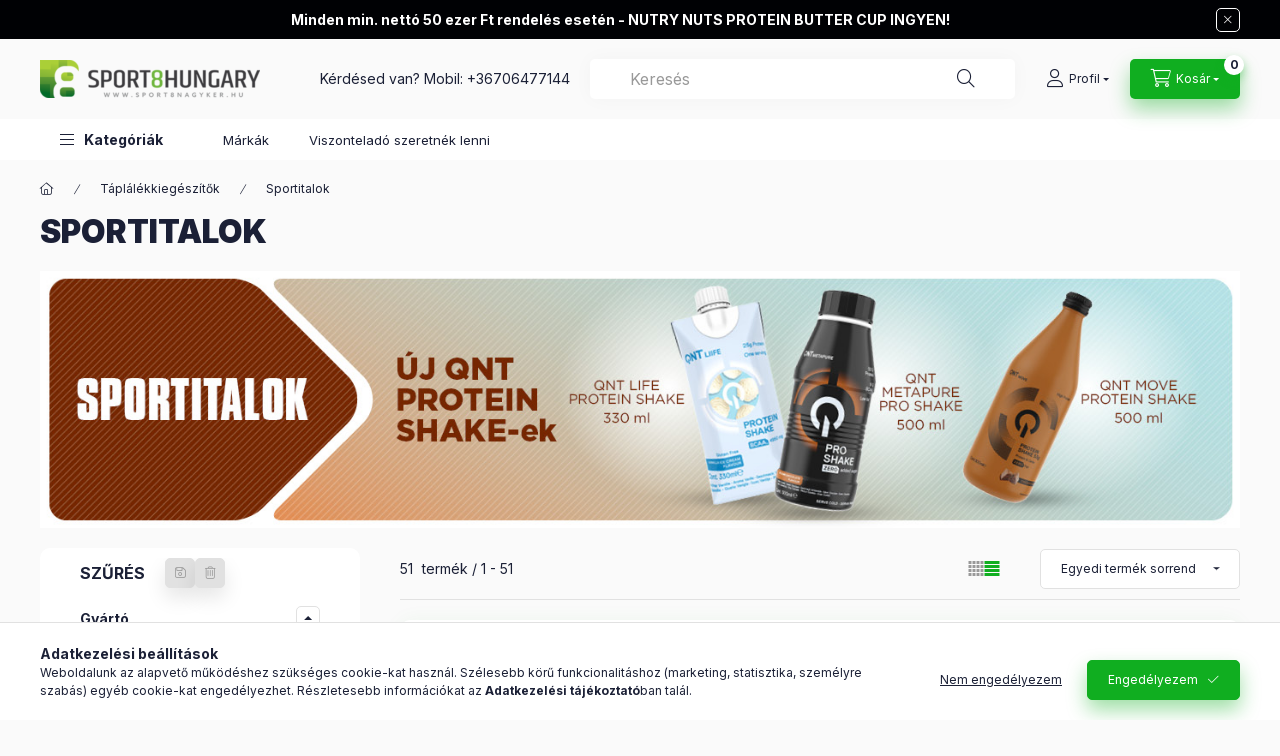

--- FILE ---
content_type: text/html; charset=UTF-8
request_url: https://www.sport8nagyker.hu/Sportitalok
body_size: 46847
content:
<!DOCTYPE html>
<html lang="hu" class="js-ajax-filter-box-checking-force js-ajax-product-list-checking">
    <head>
        <meta charset="utf-8">
<meta name="description" content="Sportitalok, Táplálékkiegészítők, Táplálékkiegészítő webáruházunkban megtalálhatóak a legnépszerübb fehérje, protein, tömegnövelő, zsírégető, és izületvédő term">
<meta name="robots" content="index, follow">
<meta http-equiv="X-UA-Compatible" content="IE=Edge">
<meta property="og:site_name" content="Sport8 Nagyker" />
<meta property="og:title" content="Sportitalok - Táplálékkiegészítők - Minden ami táplálékkiegé">
<meta property="og:description" content="Sportitalok, Táplálékkiegészítők, Táplálékkiegészítő webáruházunkban megtalálhatóak a legnépszerübb fehérje, protein, tömegnövelő, zsírégető, és izületvédő term">
<meta property="og:type" content="website">
<meta property="og:url" content="https://www.sport8nagyker.hu/Sportitalok">
<meta name="google-site-verification" content="I11nSHLZ7b-vMbBGHYLaSWK-z6Amf4mKNKgTfuD2PS4">
<meta name="mobile-web-app-capable" content="yes">
<meta name="apple-mobile-web-app-capable" content="yes">
<meta name="MobileOptimized" content="320">
<meta name="HandheldFriendly" content="true">

<title>Sportitalok - Táplálékkiegészítők - Minden ami táplálékkiegé</title>


<script>
var service_type="shop";
var shop_url_main="https://www.sport8nagyker.hu";
var actual_lang="hu";
var money_len="0";
var money_thousend=" ";
var money_dec=",";
var shop_id=4204;
var unas_design_url="https:"+"/"+"/"+"www.sport8nagyker.hu"+"/"+"!common_design"+"/"+"base"+"/"+"002400"+"/";
var unas_design_code='002400';
var unas_base_design_code='2400';
var unas_design_ver=4;
var unas_design_subver=3;
var unas_shop_url='https://www.sport8nagyker.hu';
var responsive="yes";
var config_plus=new Array();
config_plus['product_tooltip']=1;
config_plus['cart_fly_id']="cart-box__fly-to-desktop";
config_plus['cart_redirect']=1;
config_plus['cart_refresh_force']="1";
config_plus['money_type']='Ft';
config_plus['money_type_display']='Ft';
config_plus['accessible_design']=true;
var lang_text=new Array();

var UNAS = UNAS || {};
UNAS.shop={"base_url":'https://www.sport8nagyker.hu',"domain":'www.sport8nagyker.hu',"username":'sport8nagyker.unas.hu',"id":4204,"lang":'hu',"currency_type":'Ft',"currency_code":'HUF',"currency_rate":'1',"currency_length":0,"base_currency_length":0,"canonical_url":'https://www.sport8nagyker.hu/Sportitalok'};
UNAS.design={"code":'002400',"page":'product_list'};
UNAS.api_auth="9d0827bb1835020034a9cde0ab5c3d3e";
UNAS.customer={"email":'',"id":0,"group_id":0,"without_registration":0};
UNAS.shop["category_id"]="411400";
UNAS.shop["only_private_customer_can_purchase"] = false;
 

UNAS.text = {
    "button_overlay_close": `Bezár`,
    "popup_window": `Felugró ablak`,
    "list": `lista`,
    "updating_in_progress": `frissítés folyamatban`,
    "updated": `frissítve`,
    "is_opened": `megnyitva`,
    "is_closed": `bezárva`,
    "deleted": `törölve`,
    "consent_granted": `hozzájárulás megadva`,
    "consent_rejected": `hozzájárulás elutasítva`,
    "field_is_incorrect": `mező hibás`,
    "error_title": `Hiba!`,
    "product_variants": `termék változatok`,
    "product_added_to_cart": `A termék a kosárba került`,
    "product_added_to_cart_with_qty_problem": `A termékből csak [qty_added_to_cart] [qty_unit] került kosárba`,
    "product_removed_from_cart": `A termék törölve a kosárból`,
    "reg_title_name": `Név`,
    "reg_title_company_name": `Cégnév`,
    "number_of_items_in_cart": `Kosárban lévő tételek száma`,
    "cart_is_empty": `A kosár üres`,
    "cart_updated": `A kosár frissült`
};


UNAS.text["delete_from_compare"]= `Törlés összehasonlításból`;
UNAS.text["comparison"]= `Összehasonlítás`;

UNAS.text["delete_from_favourites"]= `Törlés a kedvencek közül`;
UNAS.text["add_to_favourites"]= `Kedvencekhez`;






window.lazySizesConfig=window.lazySizesConfig || {};
window.lazySizesConfig.loadMode=1;
window.lazySizesConfig.loadHidden=false;

window.dataLayer = window.dataLayer || [];
function gtag(){dataLayer.push(arguments)};
gtag('js', new Date());
</script>

<script src="https://www.sport8nagyker.hu/!common_packages/jquery/jquery-3.2.1.js?mod_time=1682493230"></script>
<script src="https://www.sport8nagyker.hu/!common_packages/jquery/plugins/migrate/migrate.js?mod_time=1682493230"></script>
<script src="https://www.sport8nagyker.hu/!common_packages/jquery/plugins/tippy/popper-2.4.4.min.js?mod_time=1682493230"></script>
<script src="https://www.sport8nagyker.hu/!common_packages/jquery/plugins/tippy/tippy-bundle.umd.min.js?mod_time=1682493230"></script>
<script src="https://www.sport8nagyker.hu/!common_packages/jquery/plugins/ui/ui_slider-1.11.4.js?mod_time=1682493230"></script>
<script src="https://www.sport8nagyker.hu/!common_packages/jquery/plugins/ui/ui_touch-punch.js?mod_time=1682493230"></script>
<script src="https://www.sport8nagyker.hu/!common_packages/jquery/plugins/tools/overlay/overlay.js?mod_time=1753784913"></script>
<script src="https://www.sport8nagyker.hu/!common_packages/jquery/plugins/tools/toolbox/toolbox.expose.js?mod_time=1724322379"></script>
<script src="https://www.sport8nagyker.hu/!common_packages/jquery/plugins/lazysizes/lazysizes.min.js?mod_time=1682493230"></script>
<script src="https://www.sport8nagyker.hu/!common_packages/jquery/plugins/lazysizes/plugins/bgset/ls.bgset.min.js?mod_time=1752825097"></script>
<script src="https://www.sport8nagyker.hu/!common_packages/jquery/own/shop_common/exploded/common.js?mod_time=1764831094"></script>
<script src="https://www.sport8nagyker.hu/!common_packages/jquery/own/shop_common/exploded/common_overlay.js?mod_time=1754986322"></script>
<script src="https://www.sport8nagyker.hu/!common_packages/jquery/own/shop_common/exploded/common_shop_popup.js?mod_time=1754991412"></script>
<script src="https://www.sport8nagyker.hu/!common_packages/jquery/own/shop_common/exploded/function_accessibility_focus.js?mod_time=1754986322"></script>
<script src="https://www.sport8nagyker.hu/!common_packages/jquery/own/shop_common/exploded/page_product_list.js?mod_time=1725525511"></script>
<script src="https://www.sport8nagyker.hu/!common_packages/jquery/own/shop_common/exploded/function_favourites.js?mod_time=1725525511"></script>
<script src="https://www.sport8nagyker.hu/!common_packages/jquery/own/shop_common/exploded/function_compare.js?mod_time=1751452520"></script>
<script src="https://www.sport8nagyker.hu/!common_packages/jquery/own/shop_common/exploded/function_product_print.js?mod_time=1725525511"></script>
<script src="https://www.sport8nagyker.hu/!common_packages/jquery/own/shop_common/exploded/function_param_filter.js?mod_time=1764233415"></script>
<script src="https://www.sport8nagyker.hu/!common_packages/jquery/own/shop_common/exploded/function_infinite_scroll.js?mod_time=1758625001"></script>
<script src="https://www.sport8nagyker.hu/!common_packages/jquery/own/shop_common/exploded/function_accessibility_status.js?mod_time=1764233415"></script>
<script src="https://www.sport8nagyker.hu/!common_packages/jquery/plugins/hoverintent/hoverintent.js?mod_time=1682493230"></script>
<script src="https://www.sport8nagyker.hu/!common_packages/jquery/own/shop_tooltip/shop_tooltip.js?mod_time=1753441723"></script>
<script src="https://www.sport8nagyker.hu/!common_packages/jquery/plugins/waypoints/waypoints-4.0.0.js?mod_time=1682493230"></script>
<script src="https://www.sport8nagyker.hu/!common_design/base/002400/main.js?mod_time=1764233415"></script>
<script src="https://www.sport8nagyker.hu/!common_packages/jquery/plugins/flickity/v3/flickity.pkgd.min.js?mod_time=1753784913"></script>
<script src="https://www.sport8nagyker.hu/!common_packages/jquery/plugins/toastr/toastr.min.js?mod_time=1682493230"></script>

<link href="https://www.sport8nagyker.hu/temp/shop_4204_e9a17602aeeea5569ecf971ae27692dc.css?mod_time=1769087728" rel="stylesheet" type="text/css">

<link href="https://www.sport8nagyker.hu/Sportitalok" rel="canonical">
<link href="https://www.sport8nagyker.hu/shop_ordered/4204/design_pic/favicon.ico" rel="shortcut icon">
<script>
        var google_consent=1;
    
        gtag('consent', 'default', {
           'ad_storage': 'denied',
           'ad_user_data': 'denied',
           'ad_personalization': 'denied',
           'analytics_storage': 'denied',
           'functionality_storage': 'denied',
           'personalization_storage': 'denied',
           'security_storage': 'granted'
        });

    
        gtag('consent', 'update', {
           'ad_storage': 'denied',
           'ad_user_data': 'denied',
           'ad_personalization': 'denied',
           'analytics_storage': 'denied',
           'functionality_storage': 'denied',
           'personalization_storage': 'denied',
           'security_storage': 'granted'
        });

        </script>
    <script async src="https://www.googletagmanager.com/gtag/js?id=UA-16343536-1"></script>    <script>
    gtag('config', 'UA-16343536-1');

        </script>
        <script>
    var google_analytics=1;

            gtag('event', 'view_item_list', {
              "currency": "HUF",
              "items": [
                                        {
                          "item_id": "QNT1114",
                          "item_name": "QNT Pro Shake Zero Belgian Chocolate 500 ml",
                                                    "item_category": "Táplálékkiegészítők/Sportitalok",                          "price": '1690',
                          "list_position": 1,
                          "list_name": 'Táplálékkiegészítők/Sportitalok'
                      }
                    ,                      {
                          "item_id": "QNT1131",
                          "item_name": "QNT Pro Shake Zero Vanilla 500 ml",
                                                    "item_category": "Táplálékkiegészítők/Sportitalok",                          "price": '1690',
                          "list_position": 2,
                          "list_name": 'Táplálékkiegészítők/Sportitalok'
                      }
                    ,                      {
                          "item_id": "QNT1005",
                          "item_name": "QNT Protein Shake Banana 500 ml",
                                                    "item_category": "Táplálékkiegészítők/Sportitalok",                          "price": '1590',
                          "list_position": 3,
                          "list_name": 'Táplálékkiegészítők/Sportitalok'
                      }
                    ,                      {
                          "item_id": "QNT0885",
                          "item_name": "QNT Protein Shake Chocolate 500 ml",
                                                    "item_category": "Táplálékkiegészítők/Sportitalok",                          "price": '1590',
                          "list_position": 4,
                          "list_name": 'Táplálékkiegészítők/Sportitalok'
                      }
                    ,                      {
                          "item_id": "QNT1299",
                          "item_name": "QNT Protein Shake Cookies Cream 500 ml",
                                                    "item_category": "Táplálékkiegészítők/Sportitalok",                          "price": '1590',
                          "list_position": 5,
                          "list_name": 'Táplálékkiegészítők/Sportitalok'
                      }
                    ,                      {
                          "item_id": "QNT0887",
                          "item_name": "QNT Protein Shake Strawberry 500 ml",
                                                    "item_category": "Táplálékkiegészítők/Sportitalok",                          "price": '1590',
                          "list_position": 6,
                          "list_name": 'Táplálékkiegészítők/Sportitalok'
                      }
                    ,                      {
                          "item_id": "QNT0886",
                          "item_name": "QNT Protein Shake Vanilla 500 ml",
                                                    "item_category": "Táplálékkiegészítők/Sportitalok",                          "price": '1590',
                          "list_position": 7,
                          "list_name": 'Táplálékkiegészítők/Sportitalok'
                      }
                    ,                      {
                          "item_id": "QNT1311",
                          "item_name": "Qnt kick (focus & power) raspberry zero sugar 250 ml",
                                                    "item_category": "Táplálékkiegészítők/Sportitalok",                          "price": '599',
                          "list_position": 8,
                          "list_name": 'Táplálékkiegészítők/Sportitalok'
                      }
                    ,                      {
                          "item_id": "QNT1310",
                          "item_name": "Qnt kick (focus & power) lemon-lime zero sugar 250 ml",
                                                    "item_category": "Táplálékkiegészítők/Sportitalok",                          "price": '599',
                          "list_position": 9,
                          "list_name": 'Táplálékkiegészítők/Sportitalok'
                      }
                    ,                      {
                          "item_id": "T-QNT-1230",
                          "item_name": "QNT BCAA 8000 Forest Fruits 700ml",
                                                    "item_category": "Táplálékkiegészítők/Sportitalok",                          "price": '799',
                          "list_position": 10,
                          "list_name": 'Táplálékkiegészítők/Sportitalok'
                      }
                    ,                      {
                          "item_id": "T-QNT-1229",
                          "item_name": "QNT BCAA 8000 Grapefruit 700ml",
                                                    "item_category": "Táplálékkiegészítők/Sportitalok",                          "price": '799',
                          "list_position": 11,
                          "list_name": 'Táplálékkiegészítők/Sportitalok'
                      }
                    ,                      {
                          "item_id": "T-QNT-1174",
                          "item_name": "QNT BCAA 8000 Lemon 700ml",
                                                    "item_category": "Táplálékkiegészítők/Sportitalok",                          "price": '799',
                          "list_position": 12,
                          "list_name": 'Táplálékkiegészítők/Sportitalok'
                      }
                    ,                      {
                          "item_id": "T-NU-VT-024-750-CO",
                          "item_name": "NUTREND Carnitine Drink Koffeinnel - Cola (szénsavas)",
                                                    "item_category": "Táplálékkiegészítők/Sportitalok",                          "price": '599',
                          "list_position": 13,
                          "list_name": 'Táplálékkiegészítők/Sportitalok'
                      }
                    ,                      {
                          "item_id": "OL-Rweiler-330-EN",
                          "item_name": "OLIMP SPORT R-Weiler Focus Drink Zero 330ml Energy 24",
                                                    "item_category": "Táplálékkiegészítők/Sportitalok",                          "price": '790',
                          "list_position": 14,
                          "list_name": 'Táplálékkiegészítők/Sportitalok'
                      }
                    ,                      {
                          "item_id": "T-QNT-QNT1004",
                          "item_name": "QNT Amino Load Punch 500 ml",
                                                    "item_category": "Táplálékkiegészítők/Sportitalok",                          "price": '999',
                          "list_position": 15,
                          "list_name": 'Táplálékkiegészítők/Sportitalok'
                      }
                    ,                      {
                          "item_id": "T-QNT-QNT1340",
                          "item_name": "QNT METAPURE Iso Whey 20g Drink 500 ml Wild Berry",
                                                    "item_category": "Táplálékkiegészítők/Sportitalok",                          "price": '1290',
                          "list_position": 16,
                          "list_name": 'Táplálékkiegészítők/Sportitalok'
                      }
                    ,                      {
                          "item_id": "T-NU-VT-040-750-CL",
                          "item_name": "NUTREND Isodrinx 750ml (8) Cool",
                                                    "item_category": "Táplálékkiegészítők/Sportitalok",                          "price": '649',
                          "list_position": 17,
                          "list_name": 'Táplálékkiegészítők/Sportitalok'
                      }
                    ,                      {
                          "item_id": "T-NU-VT-040-750-CI",
                          "item_name": "NUTREND Isodrinx 750ml (8) Lemon",
                                                    "item_category": "Táplálékkiegészítők/Sportitalok",                          "price": '649',
                          "list_position": 18,
                          "list_name": 'Táplálékkiegészítők/Sportitalok'
                      }
                    ,                      {
                          "item_id": "T-NU-VT-040-750-MBE",
                          "item_name": "NUTREND Isodrinx 750ml (8) Mixberry",
                                                    "item_category": "Táplálékkiegészítők/Sportitalok",                          "price": '649',
                          "list_position": 19,
                          "list_name": 'Táplálékkiegészítők/Sportitalok'
                      }
                    ,                      {
                          "item_id": "T-NU-VT-040-750-PO",
                          "item_name": "NUTREND Isodrinx 750ml (8) Orange",
                                                    "item_category": "Táplálékkiegészítők/Sportitalok",                          "price": '649',
                          "list_position": 20,
                          "list_name": 'Táplálékkiegészítők/Sportitalok'
                      }
                    ,                      {
                          "item_id": "T-NU-VT-100-330-EN",
                          "item_name": "NUTREND N1 DRINK, 330 ml, energy",
                                                    "item_category": "Táplálékkiegészítők/Sportitalok",                          "price": '699',
                          "list_position": 21,
                          "list_name": 'Táplálékkiegészítők/Sportitalok'
                      }
                    ,                      {
                          "item_id": "T-NU-VT-100-330-GE",
                          "item_name": "NUTREND N1 DRINK, 330 ml, grapefruit + eucalyptus",
                                                    "item_category": "Táplálékkiegészítők/Sportitalok",                          "price": '699',
                          "list_position": 22,
                          "list_name": 'Táplálékkiegészítők/Sportitalok'
                      }
                    ,                      {
                          "item_id": "T-NU-VT-100-330-JHMT",
                          "item_name": "NUTREND N1 DRINK, 330 ml, strawberry + mint",
                                                    "item_category": "Táplálékkiegészítők/Sportitalok",                          "price": '699',
                          "list_position": 23,
                          "list_name": 'Táplálékkiegészítők/Sportitalok'
                      }
                    ,                      {
                          "item_id": "T-NU-VT-100-330-TR",
                          "item_name": "NUTREND N1 DRINK, 330 ml, tropical fruit",
                                                    "item_category": "Táplálékkiegészítők/Sportitalok",                          "price": '699',
                          "list_position": 24,
                          "list_name": 'Táplálékkiegészítők/Sportitalok'
                      }
                    ,                      {
                          "item_id": "T-NU-VT-101-330-BBE",
                          "item_name": "NUTREND BCAA Energy Drink 330ml Blackberry (8)",
                                                    "item_category": "Táplálékkiegészítők/Sportitalok",                          "price": '649',
                          "list_position": 25,
                          "list_name": 'Táplálékkiegészítők/Sportitalok'
                      }
                    ,                      {
                          "item_id": "T-NU-VT-101-330-IMO",
                          "item_name": "NUTREND BCAA Energy Drink 330ml Icy Mojito (8)",
                                                    "item_category": "Táplálékkiegészítők/Sportitalok",                          "price": '649',
                          "list_position": 26,
                          "list_name": 'Táplálékkiegészítők/Sportitalok'
                      }
                    ,                      {
                          "item_id": "T-NU-VT-101-330-MN",
                          "item_name": "NUTREND BCAA Energy Drink 330ml Tropical Mango (8)",
                                                    "item_category": "Táplálékkiegészítők/Sportitalok",                          "price": '649',
                          "list_position": 27,
                          "list_name": 'Táplálékkiegészítők/Sportitalok'
                      }
                    ,                      {
                          "item_id": "T-NU-VT-101-330-YUME",
                          "item_name": "NUTREND BCAA Energy Drink 330ml Yuzu+Apricot (8)",
                                                    "item_category": "Táplálékkiegészítők/Sportitalok",                          "price": '649',
                          "list_position": 28,
                          "list_name": 'Táplálékkiegészítők/Sportitalok'
                      }
                    ,                      {
                          "item_id": "T-QNT-QNTLIIFE011",
                          "item_name": "QNT LIIFE Protein Shake 330ml Fresh Strawberry (12)",
                                                    "item_category": "Táplálékkiegészítők/Sportitalok",                          "price": '1390',
                          "list_position": 29,
                          "list_name": 'Táplálékkiegészítők/Sportitalok'
                      }
                    ,                      {
                          "item_id": "T-QNT-QNTLIIFE011_vanilla",
                          "item_name": "QNT LIIFE Protein Shake 330ml vanilla (12)",
                                                    "item_category": "Táplálékkiegészítők/Sportitalok",                          "price": '1390',
                          "list_position": 30,
                          "list_name": 'Táplálékkiegészítők/Sportitalok'
                      }
                    ,                      {
                          "item_id": "T-QNT-QNTLIIFE010",
                          "item_name": "QNT LIIFE Protein Shake 330ml Chocolate (12)",
                                                    "item_category": "Táplálékkiegészítők/Sportitalok",                          "price": '1390',
                          "list_position": 31,
                          "list_name": 'Táplálékkiegészítők/Sportitalok'
                      }
                    ,                      {
                          "item_id": "5060221203968",
                          "item_name": "GRENADE protein shake 330 ml white chocolate",
                                                    "item_category": "Táplálékkiegészítők/Sportitalok",                          "price": '1390',
                          "list_position": 32,
                          "list_name": 'Táplálékkiegészítők/Sportitalok'
                      }
                    ,                      {
                          "item_id": "5060221205795",
                          "item_name": "GRENADE protein shake 330 ml strawberries & cream",
                                                    "item_category": "Táplálékkiegészítők/Sportitalok",                          "price": '1390',
                          "list_position": 33,
                          "list_name": 'Táplálékkiegészítők/Sportitalok'
                      }
                    ,                      {
                          "item_id": "5060811384039",
                          "item_name": "GRENADE protein shake 330 ml salted caramel",
                                                    "item_category": "Táplálékkiegészítők/Sportitalok",                          "price": '1390',
                          "list_position": 34,
                          "list_name": 'Táplálékkiegészítők/Sportitalok'
                      }
                    ,                      {
                          "item_id": "5060221203630",
                          "item_name": "GRENADE protein shake 330 ml fudge brownie",
                                                    "item_category": "Táplálékkiegészítők/Sportitalok",                          "price": '1390',
                          "list_position": 35,
                          "list_name": 'Táplálékkiegészítők/Sportitalok'
                      }
                    ,                      {
                          "item_id": "VT-108-1200-PO",
                          "item_name": "NUTREND Protein Shot orange 60 ml ",
                                                    "item_category": "Táplálékkiegészítők/Sportitalok",                          "price": '899',
                          "list_position": 36,
                          "list_name": 'Táplálékkiegészítők/Sportitalok'
                      }
                    ,                      {
                          "item_id": "T-NU-VT-024-750-MA-DRS",
                          "item_name": "  NUTREND Carnitine Drink Koffeinnel - Raspberry (szénsavas) - DRS",
                                                    "item_category": "Táplálékkiegészítők/Sportitalok",                          "price": '629',
                          "list_position": 37,
                          "list_name": 'Táplálékkiegészítők/Sportitalok'
                      }
                    ,                      {
                          "item_id": "T-NU-VT-024-750-CI-DRS",
                          "item_name": "NUTREND Carnitine Drink Koffeinnel - Lemon - DRS",
                                                    "item_category": "Táplálékkiegészítők/Sportitalok",                          "price": '629',
                          "list_position": 38,
                          "list_name": 'Táplálékkiegészítők/Sportitalok'
                      }
                    ,                      {
                          "item_id": "T-NU-VT-024-750-AN-DRS",
                          "item_name": "NUTREND Carnitine Drink Koffeinnel - Pineapple - DRS",
                                                    "item_category": "Táplálékkiegészítők/Sportitalok",                          "price": '629',
                          "list_position": 39,
                          "list_name": 'Táplálékkiegészítők/Sportitalok'
                      }
                    ,                      {
                          "item_id": "NU-VT-024-750-EM-DRS",
                          "item_name": "  NUTREND Carnitine Drink Magnéziummal - Elderflower & Mint - DRS",
                                                    "item_category": "Táplálékkiegészítők/Sportitalok",                          "price": '629',
                          "list_position": 40,
                          "list_name": 'Táplálékkiegészítők/Sportitalok'
                      }
                    ,                      {
                          "item_id": "65060751995366",
                          "item_name": "Optimum Nutrition High Protein Shake 330ML Chocolate",
                                                    "item_category": "Táplálékkiegészítők/Sportitalok",                          "price": '1490',
                          "list_position": 41,
                          "list_name": 'Táplálékkiegészítők/Sportitalok'
                      }
                    ,                      {
                          "item_id": "65060751995373",
                          "item_name": "Optimum Nutrition High Protein Shake 330ML Strawberry",
                                                    "item_category": "Táplálékkiegészítők/Sportitalok",                          "price": '1490',
                          "list_position": 42,
                          "list_name": 'Táplálékkiegészítők/Sportitalok'
                      }
                    ,                      {
                          "item_id": "65060751995380",
                          "item_name": "Optimum Nutrition High Protein Shake 330ML Vanilla ",
                                                    "item_category": "Táplálékkiegészítők/Sportitalok",                          "price": '1490',
                          "list_position": 43,
                          "list_name": 'Táplálékkiegészítők/Sportitalok'
                      }
                    ,                      {
                          "item_id": "T-NU-VT-036-750-OSL-DRS",
                          "item_name": "NUTREND Carnitine Drink - Blackberry & Lime - DRS",
                                                    "item_category": "Táplálékkiegészítők/Sportitalok",                          "price": '629',
                          "list_position": 44,
                          "list_name": 'Táplálékkiegészítők/Sportitalok'
                      }
                    ,                      {
                          "item_id": "T-NU-VT-024-750-MBE-DRS",
                          "item_name": "NUTREND Carnitine Drink Koffeinnel - Mix Berry - DRS",
                                                    "item_category": "Táplálékkiegészítők/Sportitalok",                          "price": '629',
                          "list_position": 45,
                          "list_name": 'Táplálékkiegészítők/Sportitalok'
                      }
                    ,                      {
                          "item_id": "T-NU-VT-024-750-MO-DRS",
                          "item_name": "  NUTREND Carnitine Drink Koffeinnel - Mojito (szénsavas) - DRS",
                                                    "item_category": "Táplálékkiegészítők/Sportitalok",                          "price": '629',
                          "list_position": 46,
                          "list_name": 'Táplálékkiegészítők/Sportitalok'
                      }
                    ,                      {
                          "item_id": "T-NU-VT-024-750-CP-DRS",
                          "item_name": "NUTREND Carnitine Drink Koffeinnel - Red Orange - DRS",
                                                    "item_category": "Táplálékkiegészítők/Sportitalok",                          "price": '629',
                          "list_position": 47,
                          "list_name": 'Táplálékkiegészítők/Sportitalok'
                      }
                    ,                      {
                          "item_id": "T-NU-VT-024-750-CO-DRS",
                          "item_name": "NUTREND Carnitine Drink Koffeinnel - Cola (szénsavas) - DRS",
                                                    "item_category": "Táplálékkiegészítők/Sportitalok",                          "price": '629',
                          "list_position": 48,
                          "list_name": 'Táplálékkiegészítők/Sportitalok'
                      }
                    ,                      {
                          "item_id": "T-NU-VT-024-750-PO-DRS",
                          "item_name": "NUTREND Carnitine Drink Koffeinnel - Orange - DRS",
                                                    "item_category": "Táplálékkiegészítők/Sportitalok",                          "price": '629',
                          "list_position": 49,
                          "list_name": 'Táplálékkiegészítők/Sportitalok'
                      }
                    ,                      {
                          "item_id": "VT-102-750-ZJ-exp-DRS",
                          "item_name": "NUTREND Carnitine Drink - Green Apple (szénsavas) - DRS",
                                                    "item_category": "Táplálékkiegészítők/Sportitalok",                          "price": '629',
                          "list_position": 50,
                          "list_name": 'Táplálékkiegészítők/Sportitalok'
                      }
                    ,                      {
                          "item_id": "T-NU-VT-036-750-FG-DRS",
                          "item_name": "NUTREND Carnitine Drink - Fresh Grapefruit - DRS",
                                                    "item_category": "Táplálékkiegészítők/Sportitalok",                          "price": '629',
                          "list_position": 51,
                          "list_name": 'Táplálékkiegészítők/Sportitalok'
                      }
                                  ],
              'non_interaction': true
        });
           </script>
       <script>
        var google_ads=1;

                gtag('event','remarketing', {
            'ecomm_pagetype': 'category',
            'ecomm_prodid': ["QNT1114","QNT1131","QNT1005","QNT0885","QNT1299","QNT0887","QNT0886","QNT1311","QNT1310","T-QNT-1230","T-QNT-1229","T-QNT-1174","T-NU-VT-024-750-CO","OL-Rweiler-330-EN","T-QNT-QNT1004","T-QNT-QNT1340","T-NU-VT-040-750-CL","T-NU-VT-040-750-CI","T-NU-VT-040-750-MBE","T-NU-VT-040-750-PO","T-NU-VT-100-330-EN","T-NU-VT-100-330-GE","T-NU-VT-100-330-JHMT","T-NU-VT-100-330-TR","T-NU-VT-101-330-BBE","T-NU-VT-101-330-IMO","T-NU-VT-101-330-MN","T-NU-VT-101-330-YUME","T-QNT-QNTLIIFE011","T-QNT-QNTLIIFE011_vanilla","T-QNT-QNTLIIFE010","5060221203968","5060221205795","5060811384039","5060221203630","VT-108-1200-PO","T-NU-VT-024-750-MA-DRS","T-NU-VT-024-750-CI-DRS","T-NU-VT-024-750-AN-DRS","NU-VT-024-750-EM-DRS","65060751995366","65060751995373","65060751995380","T-NU-VT-036-750-OSL-DRS","T-NU-VT-024-750-MBE-DRS","T-NU-VT-024-750-MO-DRS","T-NU-VT-024-750-CP-DRS","T-NU-VT-024-750-CO-DRS","T-NU-VT-024-750-PO-DRS","VT-102-750-ZJ-exp-DRS","T-NU-VT-036-750-FG-DRS"]        });
            </script>
    
    <script>
    var facebook_pixel=1;
    /* <![CDATA[ */
        !function(f,b,e,v,n,t,s){if(f.fbq)return;n=f.fbq=function(){n.callMethod?
            n.callMethod.apply(n,arguments):n.queue.push(arguments)};if(!f._fbq)f._fbq=n;
            n.push=n;n.loaded=!0;n.version='2.0';n.queue=[];t=b.createElement(e);t.async=!0;
            t.src=v;s=b.getElementsByTagName(e)[0];s.parentNode.insertBefore(t,s)}(window,
                document,'script','//connect.facebook.net/en_US/fbevents.js');

        fbq('init', '283344293551414');
                fbq('track', 'PageView', {}, {eventID:'PageView.aXJvXr13zIgXs9MuPPuzDgAAJZE'});
        
        $(document).ready(function() {
            $(document).on("addToCart", function(event, product_array){
                facebook_event('AddToCart',{
					content_name: product_array.name,
					content_category: product_array.category,
					content_ids: [product_array.sku],
					contents: [{'id': product_array.sku, 'quantity': product_array.qty}],
					content_type: 'product',
					value: product_array.price,
					currency: 'HUF'
				}, {eventID:'AddToCart.' + product_array.event_id});
            });

            $(document).on("addToFavourites", function(event, product_array){
                facebook_event('AddToWishlist', {
                    content_ids: [product_array.sku],
                    content_type: 'product'
                }, {eventID:'AddToFavourites.' + product_array.event_id});
            });
        });

    /* ]]> */
    </script>


<script type="application/javascript">
  (function (w, d, s, i) {
      var f = d.getElementsByTagName(s)[0],
      j = d.createElement(s);
      j.async = true;
      j.src = "//"+ i +"-cdn.convkit.com/convkit.js?" + new Date().getTime();
      f.parentNode.insertBefore(j, f);
  })(window, document, "script", "TL16DFXT");
</script>

        <meta content="width=device-width, initial-scale=1.0" name="viewport" />
        <link rel="preconnect" href="https://fonts.gstatic.com">
        <link rel="preload" href="https://fonts.googleapis.com/css2?family=Inter:wght@400;700;900&display=swap" as="style" />
        <link rel="stylesheet" href="https://fonts.googleapis.com/css2?family=Inter:wght@400;700;900&display=swap" media="print" onload="this.media='all'">
        <noscript>
            <link rel="stylesheet" href="https://fonts.googleapis.com/css2?family=Inter:wght@400;700;900&display=swap" />
        </noscript>
        <link rel="preload" href="https://www.sport8nagyker.hu/!common_design/own/fonts/2400/customicons/custom-icons.css" as="style">
        <link rel="stylesheet" href="https://www.sport8nagyker.hu/!common_design/own/fonts/2400/customicons/custom-icons.css" media="print" onload="this.media='all'">
        <noscript>
            <link rel="stylesheet" href="https://www.sport8nagyker.hu/!common_design/own/fonts/2400/customicons/custom-icons.css" />
        </noscript>
        
        
        
        
        

        
        
        
                
        
        
        
        
        
        
        
        
        
                
        
    </head>


                
                
    
    
    
    
    
    
    
    
    
    
                             
    
    
    
    
    <body class='design_ver4 design_subver1 design_subver2 design_subver3' id="ud_shop_art">
    
    <div id="image_to_cart" style="display:none; position:absolute; z-index:100000;"></div>
<div class="overlay_common overlay_warning" id="overlay_cart_add"></div>
<script>$(document).ready(function(){ overlay_init("cart_add",{"onBeforeLoad":false}); });</script>
<div class="overlay_common overlay_dialog" id="overlay_save_filter"></div>
<script>$(document).ready(function(){ overlay_init("save_filter",{"closeOnEsc":true,"closeOnClick":true}); });</script>
<div id="overlay_login_outer"></div>	
	<script>
	$(document).ready(function(){
	    var login_redir_init="";

		$("#overlay_login_outer").overlay({
			onBeforeLoad: function() {
                var login_redir_temp=login_redir_init;
                if (login_redir_act!="") {
                    login_redir_temp=login_redir_act;
                    login_redir_act="";
                }

									$.ajax({
						type: "GET",
						async: true,
						url: "https://www.sport8nagyker.hu/shop_ajax/ajax_popup_login.php",
						data: {
							shop_id:"4204",
							lang_master:"hu",
                            login_redir:login_redir_temp,
							explicit:"ok",
							get_ajax:"1"
						},
						success: function(data){
							$("#overlay_login_outer").html(data);
							if (unas_design_ver >= 5) $("#overlay_login_outer").modal('show');
							$('#overlay_login1 input[name=shop_pass_login]').keypress(function(e) {
								var code = e.keyCode ? e.keyCode : e.which;
								if(code.toString() == 13) {		
									document.form_login_overlay.submit();		
								}	
							});	
						}
					});
								},
			top: 50,
			mask: {
	color: "#000000",
	loadSpeed: 200,
	maskId: "exposeMaskOverlay",
	opacity: 0.7
},
			closeOnClick: (config_plus['overlay_close_on_click_forced'] === 1),
			onClose: function(event, overlayIndex) {
				$("#login_redir").val("");
			},
			load: false
		});
		
			});
	function overlay_login() {
		$(document).ready(function(){
			$("#overlay_login_outer").overlay().load();
		});
	}
	function overlay_login_remind() {
        if (unas_design_ver >= 5) {
            $("#overlay_remind").overlay().load();
        } else {
            $(document).ready(function () {
                $("#overlay_login_outer").overlay().close();
                setTimeout('$("#overlay_remind").overlay().load();', 250);
            });
        }
	}

    var login_redir_act="";
    function overlay_login_redir(redir) {
        login_redir_act=redir;
        $("#overlay_login_outer").overlay().load();
    }
	</script>  
	<div class="overlay_common overlay_info" id="overlay_remind"></div>
<script>$(document).ready(function(){ overlay_init("remind",[]); });</script>

	<script>
    	function overlay_login_error_remind() {
		$(document).ready(function(){
			load_login=0;
			$("#overlay_error").overlay().close();
			setTimeout('$("#overlay_remind").overlay().load();', 250);	
		});
	}
	</script>  
	<div class="overlay_common overlay_info" id="overlay_newsletter"></div>
<script>$(document).ready(function(){ overlay_init("newsletter",[]); });</script>

<script>
function overlay_newsletter() {
    $(document).ready(function(){
        $("#overlay_newsletter").overlay().load();
    });
}
</script>
<div class="overlay_common overlay_error" id="overlay_script"></div>
<script>$(document).ready(function(){ overlay_init("script",[]); });</script>
    <script>
    $(document).ready(function() {
        $.ajax({
            type: "GET",
            url: "https://www.sport8nagyker.hu/shop_ajax/ajax_stat.php",
            data: {master_shop_id:"4204",get_ajax:"1"}
        });
    });
    </script>
    
<script>

    (function(e,a){
        var t,r=e.getElementsByTagName("head")[0],c=e.location.protocol;
        t=e.createElement("script");t.type="text/javascript";
        t.charset="utf-8";t.async=!0;t.defer=!0;
        t.src=c+"//front.optimonk.com/public/"+a+"/js/preload.js";r.appendChild(t);
    })(document,"57660");


</script>


    
    <div id="container" class="page_shop_art_411400 readmore-v2
js-ajax-filter-box-checking filter-exists filter-box-in-sidebar nav-position-top header-will-fixed fixed-cart-on-artdet">
                        <div class="js-element nanobar js-nanobar" data-element-name="header_text_section_1" role="region" aria-label="nanobar">
        <div class="container">
            <div class="header_text_section_1 nanobar__inner">
                                    <p style="text-align: center;"><b>Minden min. nettó 50 ezer Ft rendelés esetén - NUTRY NUTS PROTEIN BUTTER CUP INGYEN!</b></p>
                                <button type="button" class="btn btn-close nanobar__btn-close" onclick="closeNanobar(this,'header_text_section_1_hide','session','--nanobar-height');" aria-label="Bezár" title="Bezár"></button>
            </div>
        </div>
    </div>
    <script>
        window.addEventListener("DOMContentLoaded", function() {
            root.style.setProperty('--nanobar-height', getHeight($(".js-nanobar")) + "px");
        });
    </script>
    
                <nav id="nav--mobile-top" class="nav header nav--mobile nav--top d-sm-none js-header js-header-fixed">
            <div class="header-inner js-header-inner w-100">
                <div class="d-flex justify-content-center d-sm-none">
                                        <button type="button" class="hamburger-box__dropdown-btn-mobile burger btn dropdown__btn" id="hamburger-box__dropdown-btn"
                            aria-label="Kategóriák" aria-haspopup="dialog" aria-expanded="false" aria-controls="hamburger-box__dropdown"
                            data-btn-for="#hamburger-box__dropdown"
                    >
                        <span class="burger__lines">
                            <span class="burger__line"></span>
                            <span class="burger__line"></span>
                            <span class="burger__line"></span>
                        </span>
                        <span class="dropdown__btn-text">
                            Kategóriák
                        </span>
                    </button>
                                        <button class="search-box__dropdown-btn btn dropdown__btn" type="button" data-btn-for="#search-box__dropdown"
                            aria-label="Keresés" aria-haspopup="dialog" aria-expanded="false" aria-controls="search-box__dropdown"
                    >
                        <span class="search-box__dropdown-btn-icon dropdown__btn-icon icon--search"></span>
                    </button>

                    

                    


 
 <div id="reload1_box_filter_content">
 <button class="filter-box__dropdown-btn btn dropdown__btn type--sticky"
 type="button" data-btn-for="#filter-dropdown" aria-label="Szűrés"
 >
 <span class="filter-box__dropdown-btn-text">Szűrés</span>
 <span class="filter-box__dropdown-btn-icon dropdown__btn-icon icon--filter"></span>
 <span class="filter-box__dropdown-btn-param-checked-num js-param-checked-num" data-text="aktív"></span>
 </button>
 </div>
 
 

                    
                            <button class="profile__dropdown-btn js-profile-btn btn dropdown__btn" id="profile__dropdown-btn" type="button"
            data-orders="https://www.sport8nagyker.hu/shop_order_track.php" data-btn-for="#profile__dropdown"
            aria-label="Profil" aria-haspopup="dialog" aria-expanded="false" aria-controls="profile__dropdown"
    >
        <span class="profile__dropdown-btn-icon dropdown__btn-icon icon--user"></span>
        <span class="profile__text dropdown__btn-text">Profil</span>
            </button>
    
    
                    <button class="cart-box__dropdown-btn btn dropdown__btn js-cart-box-loaded-by-ajax"
                            aria-label="Kosár megtekintése" aria-haspopup="dialog" aria-expanded="false" aria-controls="cart-box__dropdown"
                            type="button" data-btn-for="#cart-box__dropdown"                    >
                        <span class="cart-box__dropdown-btn-icon dropdown__btn-icon icon--cart"></span>
                        <span class="cart-box__text dropdown__btn-text">Kosár</span>
                                    <span id="box_cart_content" class="cart-box">                <span class="bubble cart-box__bubble"><span class="sr-only">Kosárban lévő tételek száma:</span>0</span>
            </span>
    
                    </button>
                </div>
            </div>
        </nav>
                        <header class="header header--mobile py-3 px-4 d-flex justify-content-center d-sm-none position-relative has-tel">
                <div id="header_logo_img2" class="js-element header_logo logo" data-element-name="header_logo">
        <div class="header_logo-img-container">
            <div class="header_logo-img-wrapper">
                                                <a class="has-img" href="https://www.sport8nagyker.hu/">                    <picture>
                                                <source width="220" height="38" media="(max-width: 575.98px)" srcset="https://www.sport8nagyker.hu/!common_design/custom/sport8nagyker.unas.hu/element/layout_hu_header_logo-400x120_1_small.png?time=1702989679 220w, https://www.sport8nagyker.hu/!common_design/custom/sport8nagyker.unas.hu/element/layout_hu_header_logo-400x120_1_small_retina.png?time=1702989679 220w" sizes="220px"/>
                                                <source srcset="https://www.sport8nagyker.hu/!common_design/custom/sport8nagyker.unas.hu/element/layout_hu_header_logo-400x120_1_default.png?time=1702989679 1x, https://www.sport8nagyker.hu/!common_design/custom/sport8nagyker.unas.hu/element/layout_hu_header_logo-400x120_1_default_retina.png?time=1702989679 2x" />
                        <img                              src="https://www.sport8nagyker.hu/!common_design/custom/sport8nagyker.unas.hu/element/layout_hu_header_logo-400x120_1_default.png?time=1702989679"                             
                             alt="Sport8 Nagyker                        "/>
                    </picture>
                    </a>                                        </div>
        </div>
    </div>

                        <div class="js-element header_text_section_2 d-sm-none" data-element-name="header_text_section_2">
            <div class="header_text_section_2-slide slide-1"><meta charset="UTF-8" />
<p><span>Kérdésed van?</span> <a href="tel:Mobil:+36706477144" target="_blank" rel="noopener">Mobil: +36706477144</a></p></div>
    </div>

        
        </header>
        <header id="header--desktop" class="header header--desktop d-none d-sm-block js-header js-header-fixed">
            <div class="header-inner js-header-inner">
                <div class="header__top">
                    <div class="container">
                        <div class="header__top-inner">
                            <div class="row no-gutters gutters-md-10 justify-content-center align-items-center">
                                <div class="header__top-left col col-xl-auto">
                                    <div class="header__left-inner d-flex align-items-center">
                                                                                <div class="nav-link--products-placeholder-on-fixed-header burger btn">
                                            <span class="burger__lines">
                                                <span class="burger__line"></span>
                                                <span class="burger__line"></span>
                                                <span class="burger__line"></span>
                                            </span>
                                            <span class="burger__text dropdown__btn-text">
                                                Kategóriák
                                            </span>
                                        </div>
                                        <button type="button" class="hamburger-box__dropdown-btn burger btn dropdown__btn d-lg-none" id="hamburger-box__dropdown-btn2"
                                                aria-label="Kategóriák" aria-haspopup="dialog" aria-expanded="false" aria-controls="hamburger-box__dropdown"
                                                data-btn-for="#hamburger-box__dropdown"
                                        >
                                            <span class="burger__lines">
                                              <span class="burger__line"></span>
                                              <span class="burger__line"></span>
                                              <span class="burger__line"></span>
                                            </span>
                                            <span class="burger__text dropdown__btn-text">
                                              Kategóriák
                                            </span>
                                        </button>
                                                                                    <div id="header_logo_img" class="js-element header_logo logo" data-element-name="header_logo">
        <div class="header_logo-img-container">
            <div class="header_logo-img-wrapper">
                                                <a class="has-img" href="https://www.sport8nagyker.hu/">                    <picture>
                                                <source width="220" height="38" media="(max-width: 575.98px)" srcset="https://www.sport8nagyker.hu/!common_design/custom/sport8nagyker.unas.hu/element/layout_hu_header_logo-400x120_1_small.png?time=1702989679 220w, https://www.sport8nagyker.hu/!common_design/custom/sport8nagyker.unas.hu/element/layout_hu_header_logo-400x120_1_small_retina.png?time=1702989679 220w" sizes="220px"/>
                                                <source srcset="https://www.sport8nagyker.hu/!common_design/custom/sport8nagyker.unas.hu/element/layout_hu_header_logo-400x120_1_default.png?time=1702989679 1x, https://www.sport8nagyker.hu/!common_design/custom/sport8nagyker.unas.hu/element/layout_hu_header_logo-400x120_1_default_retina.png?time=1702989679 2x" />
                        <img                              src="https://www.sport8nagyker.hu/!common_design/custom/sport8nagyker.unas.hu/element/layout_hu_header_logo-400x120_1_default.png?time=1702989679"                             
                             alt="Sport8 Nagyker                        "/>
                    </picture>
                    </a>                                        </div>
        </div>
    </div>

                                        <div class="js-element header_text_section_2" data-element-name="header_text_section_2">
            <div class="header_text_section_2-slide slide-1"><meta charset="UTF-8" />
<p><span>Kérdésed van?</span> <a href="tel:Mobil:+36706477144" target="_blank" rel="noopener">Mobil: +36706477144</a></p></div>
    </div>

                                    </div>
                                </div>
                                <div class="header__top-right col-auto col-xl d-flex justify-content-end align-items-center">
                                    <button class="search-box__dropdown-btn btn dropdown__btn d-xl-none" id="#search-box__dropdown-btn2"
                                            aria-label="Keresés" aria-haspopup="dialog" aria-expanded="false" aria-controls="search-box__dropdown2"
                                            type="button" data-btn-for="#search-box__dropdown2"
                                    >
                                        <span class="search-box__dropdown-btn-icon dropdown__btn-icon icon--search"></span>
                                        <span class="search-box__text dropdown__btn-text">Keresés</span>
                                    </button>
                                    <div class="search-box__dropdown dropdown__content dropdown__content-till-lg" id="search-box__dropdown2" data-content-for="#search-box__dropdown-btn2" data-content-direction="full">
                                        <span class="dropdown__caret"></span>
                                        <button class="dropdown__btn-close search-box__dropdown__btn-close btn btn-close" type="button" aria-label="Bezár"></button>
                                        <div class="dropdown__content-inner search-box__inner position-relative js-search browser-is-chrome search-smart-enabled"
     id="box_search_content2">
    <form name="form_include_search2" id="form_include_search2" action="https://www.sport8nagyker.hu/shop_search.php" method="get">
    <div class="search-box__form-inner d-flex flex-column">
        <div class="form-group box-search-group mb-0 js-search-smart-insert-after-here">
            <input data-stay-visible-breakpoint="1280" id="box_search_input2" class="search-box__input ac_input js-search-input form-control"
                   name="search" pattern=".{3,100}" aria-label="Keresés" title="Hosszabb kereső kifejezést írjon be!"
                   placeholder="Keresés" type="search" maxlength="100" autocomplete="off" required                   role="combobox" aria-autocomplete="list" aria-expanded="false"
                                      aria-controls="search-smart-suggestions search-smart-actual-query search-smart-categories search-smart-contents search-smart-products"
                               >
            <div class="search-box__search-btn-outer input-group-append" title="Keresés">
                <button class="btn search-box__search-btn" aria-label="Keresés">
                    <span class="search-box__search-btn-icon icon--search"></span>
                </button>
            </div>
            <div class="search__loading">
                <div class="loading-spinner--small"></div>
            </div>
        </div>
        <div class="ac_results2">
            <span class="ac_result__caret"></span>
        </div>
    </div>
    </form>
</div>

                                    </div>
                                                                                <button class="profile__dropdown-btn js-profile-btn btn dropdown__btn" id="profile__dropdown-btn2" type="button"
            data-orders="https://www.sport8nagyker.hu/shop_order_track.php" data-btn-for="#profile__dropdown"
            aria-label="Profil" aria-haspopup="dialog" aria-expanded="false" aria-controls="profile__dropdown"
    >
        <span class="profile__dropdown-btn-icon dropdown__btn-icon icon--user"></span>
        <span class="profile__text dropdown__btn-text">Profil</span>
            </button>
    
    
                                    <button id="cart-box__fly-to-desktop" class="cart-box__dropdown-btn btn dropdown__btn js-cart-box-loaded-by-ajax"
                                            aria-label="Kosár megtekintése" aria-describedby="box_cart_content" aria-haspopup="dialog" aria-expanded="false" aria-controls="cart-box__dropdown"
                                            type="button" data-btn-for="#cart-box__dropdown"                                    >
                                        <span class="cart-box__dropdown-btn-icon dropdown__btn-icon icon--cart"></span>
                                        <span class="cart-box__text dropdown__btn-text">Kosár</span>
                                        <span class="bubble cart-box__bubble">-</span>
                                    </button>
                                </div>
                            </div>
                        </div>
                    </div>
                </div>
                                <div class="header__bottom">
                    <div class="container">
                        <nav class="navbar d-none d-lg-flex navbar-expand navbar-light align-items-stretch">
                                                        <ul id="nav--cat" class="nav nav--cat js-navbar-nav">
                                <li class="nav-item dropdown nav--main nav-item--products">
                                    <a class="nav-link nav-link--products burger d-lg-flex" href="#" onclick="event.preventDefault();" role="button" data-text="Kategóriák" data-toggle="dropdown"
                                       aria-label="Kategóriák" aria-haspopup="dialog" aria-controls="dropdown-cat"
                                        aria-expanded="false"                                    >
                                        <span class="burger__lines">
                                            <span class="burger__line"></span>
                                            <span class="burger__line"></span>
                                            <span class="burger__line"></span>
                                        </span>
                                        <span class="burger__text dropdown__btn-text">
                                            Kategóriák
                                        </span>
                                    </a>
                                    <div id="dropdown-cat" class="dropdown-menu d-none d-block clearfix dropdown--cat with-auto-breaking-megasubmenu dropdown--level-0">
                                                    <ul class="nav-list--0" aria-label="Kategóriák">
            <li id="nav-item-104167" class="nav-item dropdown js-nav-item-104167">
                        <a class="nav-link" href="https://www.sport8nagyker.hu/sct/104167/Taplalekkiegeszitok"               aria-label="Táplálékkiegészítők kategória"
                data-toggle="dropdown" data-mouseover="handleSub('104167','https://www.sport8nagyker.hu/shop_ajax/ajax_box_cat.php?get_ajax=1&type=layout&change_lang=hu&level=1&key=104167&box_var_name=shop_cat&box_var_layout_cache=1&box_var_expand_cache=yes&box_var_expand_cache_name=desktop&box_var_layout_level0=0&box_var_layout_level1=1&box_var_layout=2&box_var_ajax=1&box_var_section=content&box_var_highlight=yes&box_var_type=expand&box_var_div=no');" aria-haspopup="true" aria-expanded="false"            >
                                            <span class="nav-link__text">
                    Táplálékkiegészítők                </span>
            </a>
                        <div class="megasubmenu dropdown-menu">
                <div class="megasubmenu__sticky-content">
                    <div class="loading-spinner"></div>
                </div>
                            </div>
                    </li>
            <li id="nav-item-466302" class="nav-item dropdown js-nav-item-466302">
                        <a class="nav-link" href="https://www.sport8nagyker.hu/Egezsseges-elelmiszer"               aria-label="Egészséges élelmiszerek kategória"
                data-toggle="dropdown" data-mouseover="handleSub('466302','https://www.sport8nagyker.hu/shop_ajax/ajax_box_cat.php?get_ajax=1&type=layout&change_lang=hu&level=1&key=466302&box_var_name=shop_cat&box_var_layout_cache=1&box_var_expand_cache=yes&box_var_expand_cache_name=desktop&box_var_layout_level0=0&box_var_layout_level1=1&box_var_layout=2&box_var_ajax=1&box_var_section=content&box_var_highlight=yes&box_var_type=expand&box_var_div=no');" aria-haspopup="true" aria-expanded="false"            >
                                            <span class="nav-link__text">
                    Egészséges élelmiszerek                </span>
            </a>
                        <div class="megasubmenu dropdown-menu">
                <div class="megasubmenu__sticky-content">
                    <div class="loading-spinner"></div>
                </div>
                            </div>
                    </li>
            <li id="nav-item-228180" class="nav-item dropdown js-nav-item-228180">
                        <a class="nav-link" href="https://www.sport8nagyker.hu/sct/228180/Fitnesz-kiegeszitok"               aria-label="Fitnesz kiegészítők kategória"
                data-toggle="dropdown" data-mouseover="handleSub('228180','https://www.sport8nagyker.hu/shop_ajax/ajax_box_cat.php?get_ajax=1&type=layout&change_lang=hu&level=1&key=228180&box_var_name=shop_cat&box_var_layout_cache=1&box_var_expand_cache=yes&box_var_expand_cache_name=desktop&box_var_layout_level0=0&box_var_layout_level1=1&box_var_layout=2&box_var_ajax=1&box_var_section=content&box_var_highlight=yes&box_var_type=expand&box_var_div=no');" aria-haspopup="true" aria-expanded="false"            >
                                            <span class="nav-link__text">
                    Fitnesz kiegészítők                </span>
            </a>
                        <div class="megasubmenu dropdown-menu">
                <div class="megasubmenu__sticky-content">
                    <div class="loading-spinner"></div>
                </div>
                            </div>
                    </li>
            <li id="nav-item-341443" class="nav-item js-nav-item-341443">
                        <a class="nav-link" href="https://www.sport8nagyker.hu/spl/341443/AKTUALIS-AKCIOINK"               aria-label="AKTUÁLIS AKCIÓINK kategória"
                           >
                                            <span class="nav-link__text">
                    AKTUÁLIS AKCIÓINK                </span>
            </a>
                    </li>
            <li id="nav-item-875992" class="nav-item js-nav-item-875992">
                        <a class="nav-link" href="https://www.sport8nagyker.hu/Uj-termekek"               aria-label="ÚJ TERMÉKEK kategória"
                           >
                                            <span class="nav-link__text">
                    ÚJ TERMÉKEK                </span>
            </a>
                    </li>
            <li id="nav-item-770055" class="nav-item js-nav-item-770055">
                        <a class="nav-link" href="https://www.sport8nagyker.hu/KOZELI-LEJARATOS-AKCIO"               aria-label="KÖZELI LEJÁRATOS AKCIÓ kategória"
                           >
                                            <span class="nav-link__text">
                    KÖZELI LEJÁRATOS AKCIÓ                </span>
            </a>
                    </li>
        </ul>

    
                                    </div>
                                </li>
                            </ul>
                                                                                                                    
    <ul aria-label="Menüpontok" id="nav--menu" class="nav nav--menu js-navbar-nav">
                <li class="nav-item nav--main js-nav-item-545719">
                        <a class="nav-link" href="https://www.sport8nagyker.hu/Markak" >
                            Márkák
            </a>
                    </li>
                <li class="nav-item nav--main js-nav-item-150498">
                        <a class="nav-link" href="https://www.sport8nagyker.hu/shop_reg.php?no_reg=0" >
                            Viszonteladó szeretnék lenni
            </a>
                    </li>
            </ul>

    
                                                    </nav>
                        <script>
    let addOverflowHidden = function() {
        $('.hamburger-box__dropdown-inner').addClass('overflow-hidden');
    }
    function scrollToBreadcrumb() {
        scrollToElement({ element: '.nav-list-breadcrumb', offset: getVisibleDistanceTillHeaderBottom(), scrollIn: '.hamburger-box__dropdown-inner', container: '.hamburger-box__dropdown-inner', duration: 0, callback: addOverflowHidden });
    }

    function setHamburgerBoxHeight(height) {
        $('.hamburger-box__dropdown').css('height', height + 80);
    }

    let mobileMenuScrollData = [];

    function handleSub2(thisOpenBtn, id, ajaxUrl) {
        let navItem = $('#nav-item-'+id+'--m');
        let openBtn = $(thisOpenBtn);
        let $thisScrollableNavList = navItem.closest('.nav-list-mobile');
        let thisNavListLevel = $thisScrollableNavList.data("level");

        if ( thisNavListLevel == 0 ) {
            $thisScrollableNavList = navItem.closest('.hamburger-box__dropdown-inner');
        }
        mobileMenuScrollData["level_" + thisNavListLevel + "_position"] = $thisScrollableNavList.scrollTop();
        mobileMenuScrollData["level_" + thisNavListLevel + "_element"] = $thisScrollableNavList;

        if (!navItem.hasClass('ajax-loading')) {
            if (catSubOpen2(openBtn, navItem)) {
                if (ajaxUrl) {
                    if (!navItem.hasClass('ajax-loaded')) {
                        catSubLoad2(navItem, ajaxUrl);
                    } else {
                        scrollToBreadcrumb();
                    }
                } else {
                    scrollToBreadcrumb();
                }
            }
        }
    }
    function catSubOpen2(openBtn,navItem) {
        let thisSubMenu = navItem.find('.nav-list-menu--sub').first();
        let thisParentMenu = navItem.closest('.nav-list-menu');
        thisParentMenu.addClass('hidden');

        if (navItem.hasClass('show')) {
            openBtn.attr('aria-expanded','false');
            navItem.removeClass('show');
            thisSubMenu.removeClass('show');
        } else {
            openBtn.attr('aria-expanded','true');
            navItem.addClass('show');
            thisSubMenu.addClass('show');
            if (window.matchMedia('(min-width: 576px) and (max-width: 1259.8px )').matches) {
                let thisSubMenuHeight = thisSubMenu.outerHeight();
                if (thisSubMenuHeight > 0) {
                    setHamburgerBoxHeight(thisSubMenuHeight);
                }
            }
        }
        return true;
    }
    function catSubLoad2(navItem, ajaxUrl){
        let thisSubMenu = $('.nav-list-menu--sub', navItem);
        $.ajax({
            type: 'GET',
            url: ajaxUrl,
            beforeSend: function(){
                navItem.addClass('ajax-loading');
                setTimeout(function (){
                    if (!navItem.hasClass('ajax-loaded')) {
                        navItem.addClass('ajax-loader');
                        thisSubMenu.addClass('loading');
                    }
                }, 150);
            },
            success:function(data){
                thisSubMenu.html(data);
                $(document).trigger("ajaxCatSubLoaded");

                let thisParentMenu = navItem.closest('.nav-list-menu');
                let thisParentBreadcrumb = thisParentMenu.find('> .nav-list-breadcrumb');

                /* ha már van a szülőnek breadcrumbja, akkor azt hozzáfűzzük a gyerekhez betöltéskor */
                if (thisParentBreadcrumb.length > 0) {
                    let thisParentLink = thisParentBreadcrumb.find('.nav-list-parent-link').clone();
                    let thisSubMenuParentLink = thisSubMenu.find('.nav-list-parent-link');
                    thisParentLink.insertBefore(thisSubMenuParentLink);
                }

                navItem.removeClass('ajax-loading ajax-loader').addClass('ajax-loaded');
                thisSubMenu.removeClass('loading');
                if (window.matchMedia('(min-width: 576px) and (max-width: 1259.8px )').matches) {
                    let thisSubMenuHeight = thisSubMenu.outerHeight();
                    setHamburgerBoxHeight(thisSubMenuHeight);
                }
                scrollToBreadcrumb();
            }
        });
    }
    function catBack(thisBtn) {
        let thisCatLevel = $(thisBtn).closest('.nav-list-menu--sub');
        let thisParentItem = $(thisBtn).closest('.nav-item.show');
        let thisParentMenu = thisParentItem.closest('.nav-list-menu');

        if ( $(thisBtn).data("belongs-to-level") == 0 ) {
            mobileMenuScrollData["level_0_element"].animate({ scrollTop: mobileMenuScrollData["level_0_position"] }, 0, function() {});
        }

        if (window.matchMedia('(min-width: 576px) and (max-width: 1259.8px )').matches) {
            let thisParentMenuHeight = 0;
            if ( thisParentItem.parent('ul').hasClass('nav-list-mobile--0') ) {
                let sumHeight = 0;
                $( thisParentItem.closest('.hamburger-box__dropdown-nav-lists-wrapper').children() ).each(function() {
                    sumHeight+= $(this).outerHeight(true);
                });
                thisParentMenuHeight = sumHeight;
            } else {
                thisParentMenuHeight = thisParentMenu.outerHeight();
            }
            setHamburgerBoxHeight(thisParentMenuHeight);
        }
        if ( thisParentItem.parent('ul').hasClass('nav-list-mobile--0') ) {
            $('.hamburger-box__dropdown-inner').removeClass('overflow-hidden');
        }
        thisParentMenu.removeClass('hidden');
        thisCatLevel.removeClass('show');
        thisParentItem.removeClass('show');
        thisParentItem.find('.nav-button').attr('aria-expanded','false');
        return true;
    }

    function handleSub($id, $ajaxUrl) {
        let $navItem = $('#nav-item-'+$id);

        if (!$navItem.hasClass('ajax-loading')) {
            if (catSubOpen($navItem)) {
                if (!$navItem.hasClass('ajax-loaded')) {
                    catSubLoad($id, $ajaxUrl);
                }
            }
        }
    }

    function catSubOpen($navItem) {
        handleCloseDropdowns();
        let thisNavLink = $navItem.find('> .nav-link');
        let thisNavItem = thisNavLink.parent();
        let thisNavbarNav = $('.js-navbar-nav');
        let thisDropdownMenu = thisNavItem.find('.dropdown-menu').first();

        /*remove is-opened class form the rest menus (cat+plus)*/
        thisNavbarNav.find('.show').not(thisNavItem).not('.nav-item--products').not('.dropdown--cat').removeClass('show');

        /* check handler exists */
        let existingHandler = thisNavItem.data('keydownHandler');

        /* is has, off it */
        if (existingHandler) {
            thisNavItem.off('keydown', existingHandler);
        }

        const focusExitHandler = function(e) {
            if (e.key === "Escape") {
                handleCloseDropdownCat(false,{
                    reason: 'escape',
                    element: thisNavItem,
                    handler: focusExitHandler
                });
            }
        }

        if (thisNavItem.hasClass('show')) {
            thisNavLink.attr('aria-expanded','false');
            thisNavItem.removeClass('show');
            thisDropdownMenu.removeClass('show');
            $('html').removeClass('cat-megasubmenu-opened');
            $('#dropdown-cat').removeClass('has-opened');

            thisNavItem.off('keydown', focusExitHandler);
        } else {
            thisNavLink.attr('aria-expanded','true');
            thisNavItem.addClass('show');
            thisDropdownMenu.addClass('show');
            $('#dropdown-cat').addClass('has-opened');
            $('html').addClass('cat-megasubmenu-opened');

            thisNavItem.on('keydown', focusExitHandler);
            thisNavItem.data('keydownHandler', focusExitHandler);
        }
        return true;
    }
    function catSubLoad($id, $ajaxUrl){
        const $navItem = $('#nav-item-'+$id);
        const $thisMegasubmenu = $(".megasubmenu", $navItem);
        const parentDropdownMenuHeight = $navItem.closest('.dropdown-menu').outerHeight();
        const $thisMegasubmenuStickyContent = $(".megasubmenu__sticky-content", $thisMegasubmenu);
        $thisMegasubmenuStickyContent.css('height', parentDropdownMenuHeight);

        $.ajax({
            type: 'GET',
            url: $ajaxUrl,
            beforeSend: function(){
                $navItem.addClass('ajax-loading');
                setTimeout(function (){
                    if (!$navItem.hasClass('ajax-loaded')) {
                        $navItem.addClass('ajax-loader');
                    }
                }, 150);
            },
            success:function(data){
                $thisMegasubmenuStickyContent.html(data);
                const $thisScrollContainer = $thisMegasubmenu.find('.megasubmenu__cats-col').first();

                $thisScrollContainer.on('wheel', function(e){
                    e.preventDefault();
                    $(this).scrollLeft($(this).scrollLeft() + e.originalEvent.deltaY);
                });

                $navItem.removeClass('ajax-loading ajax-loader').addClass('ajax-loaded');
                $(document).trigger("ajaxCatSubLoaded");
            }
        });
    }

    $(document).ready(function () {
        $('.nav--menu .dropdown').on('focusout',function(event) {
            let dropdown = this.querySelector('.dropdown-menu');

                        const toElement = event.relatedTarget;

                        if (!dropdown.contains(toElement)) {
                dropdown.parentElement.classList.remove('show');
                dropdown.classList.remove('show');
            }
                        if (!event.target.closest('.dropdown.nav--main').contains(toElement)) {
                handleCloseMenuDropdowns();
            }
        });
         /* FÖLÉHÚZÁS */
        $('.nav-item.dropdown').on('focusin',function(event) {
            navItemDropdownOpen(event.currentTarget);
        });
        $('.nav--cat').on('focusout',function(event) {
                        if (!event.currentTarget.contains(event.relatedTarget)) {
                navItemDropdownClose(event.target.closest('.nav-item--products'));
            }
        });

        function navItemDropdownOpen(el) {
            handleCloseDropdowns();
            let thisNavItem = $(el);
            let thisNavLink = $('> .nav-link', thisNavItem);
            let thisNav = thisNavItem.closest('.js-navbar-nav');
            let thisDropdownItem = $('> .dropdown-item', thisNavItem);
            let thisNavLinkLeft = 0;

            if (thisNavLink.length > 0) {
                thisNavLinkLeft = thisNavLink.offset().left;
            }

            let thisDropdownMenu = thisNavItem.find('.dropdown-menu').first();
            let thisNavLinkAttr = thisNavLink.attr('data-mouseover');

            if (typeof thisNavLinkAttr !== 'undefined' && thisNavLinkAttr !== false) {
                eval(thisNavLinkAttr);
            }

            if ($headerHeight && thisNavLink.length > 0 && thisNav.hasClass('nav--menu') ) {
                thisDropdownMenu.css({
                    top: getVisibleDistanceTillHeaderBottom() + 'px',
                    left: thisNavLinkLeft + 'px'
                });
            }

            /* it's a category dropdown */
            if ( !thisNav.hasClass('nav--menu') ) {
                if (thisNavLink.hasClass('nav-link--products')) { /* categories btn */
                    $('html').addClass('products-dropdown-opened');
                    thisNavItem.addClass('force-show');
                } else {
                    let dropdown_cat = $('#dropdown-cat');
                    dropdown_cat.addClass('has-opened keep-opened');
                    setTimeout(
                        function () {
                            dropdown_cat.removeClass('keep-opened');
                        }, 400
                    );
                }
            }

            thisNavLink.attr('aria-expanded','true');
            thisNavItem.addClass('show');
            thisDropdownMenu.addClass('show');

            thisDropdownItem.attr('aria-expanded','true');
            thisDropdownItem.addClass('show');
        }

        function navItemDropdownClose(el) {
            let thisNavItem = $(el);
            let thisNavLink = $('> .nav-link', thisNavItem);
            let thisDropdownItem = $('> .dropdown-item', thisNavItem);
            let thisDropdownMenu = thisNavItem.find('.dropdown-menu').first();

            if (!thisNavItem.hasClass('always-opened')) {
                if (thisNavLink.hasClass('nav-link--products')) {
                    $('html').removeClass('products-dropdown-opened');
                }

                thisNavLink.attr('aria-expanded', 'false');
                thisNavItem.removeClass('show');
                thisDropdownMenu.removeClass('show');

                thisDropdownItem.attr('aria-expanded','true').addClass('show');

                if ( !thisNavLink.closest('.nav--menu').length > 0 ) {
                    if (!$('#dropdown-cat').hasClass('keep-opened')) {
                        $('html').removeClass('cat-megasubmenu-opened');
                        $('#dropdown-cat').removeClass('has-opened');
                    }
                }
            } else {
                if (thisNavLink.hasClass('nav-link--products')) {
                    $('html').removeClass('products-dropdown-opened cat-megasubmenu-opened');
                    thisNavItem.removeClass('force-show');
                    $('#dropdown-cat').removeClass('has-opened');
                }
            }
        }

        $('.nav-item.dropdown').hoverIntent({
            over: function () {
                navItemDropdownOpen(this);
            },
            out: function () {
                navItemDropdownClose(this);
            },
            interval: 100,
            sensitivity: 10,
            timeout: 250
        });
            });
</script>                    </div>
                </div>
                            </div>
        </header>
        
                            


 
 <div id="desktop_box_filter_content">
 <button class="filter-box__dropdown-btn btn dropdown__btn type--sticky"
 type="button" data-btn-for="#filter-dropdown" aria-label="Szűrés"
 >
 <span class="filter-box__dropdown-btn-text">Szűrés</span>
 <span class="filter-box__dropdown-btn-icon dropdown__btn-icon icon--filter"></span>
 <span class="filter-box__dropdown-btn-param-checked-num js-param-checked-num" data-text="aktív"></span>
 </button>
 </div>
 
 
    
        
                            
                <main class="main">
            <nav id="breadcrumb" aria-label="navigációs nyomvonal">
        <div class="container">
                    <ol class="breadcrumb breadcrumb--mobile level-2">
            <li class="breadcrumb-item">
                                <a class="breadcrumb--home" href="https://www.sport8nagyker.hu/sct/0/" aria-label="Főkategória" title="Főkategória"></a>
                            </li>
                                    
                                                                                                <li class="breadcrumb-item">
                <a href="https://www.sport8nagyker.hu/sct/104167/Taplalekkiegeszitok">Táplálékkiegészítők</a>
            </li>
                    </ol>

        <ol class="breadcrumb breadcrumb--desktop level-2">
            <li class="breadcrumb-item">
                                <a class="breadcrumb--home" href="https://www.sport8nagyker.hu/sct/0/" aria-label="Főkategória" title="Főkategória"></a>
                            </li>
                        <li class="breadcrumb-item">
                                <a href="https://www.sport8nagyker.hu/sct/104167/Taplalekkiegeszitok">Táplálékkiegészítők</a>
                            </li>
                        <li class="breadcrumb-item active">
                                <span aria-current="page">Sportitalok</span>
                            </li>
                    </ol>
        <script>
            function markActiveNavItems() {
                                                        $(".js-nav-item-104167").addClass("has-active");
                                                                            $(".js-nav-item-411400").addClass("active");
                                                }
            $(document).ready(function(){
                markActiveNavItems();
            });
            $(document).on("ajaxCatSubLoaded",function(){
                markActiveNavItems();
            });
        </script>
        </div>
    </nav>

            
                        
                                                <div class="main__title">
        <div class="container">
            <h1>Sportitalok</h1>
        </div>
    </div>
    
            
            <div id="page_art_content" class="page_content">
    <section id="custom-content-top" class="custom-content custom-content--top custom-content--page_shop_art_411400">
    <div class="custom-content__container container">
        <div class="custom-content__container-inner"
                    >
                                                                    <div class="custom-content__content page_txt"><p><a href="https://www.sport8nagyker.hu/QNT?filter=4485025--:Fehérje%20shake"><img src="https://www.sport8nagyker.hu/shop_ordered/4204/pic/66666666.jpg" width="1400" height="300" alt="" /></a></p></div>
            
                                    </div>
    </div>
</section>

    
    
                        <div class="container">
    <div class="row">
        <div class="filter-side-box-col col-auto">
            <div class="filter-dropdown dropdown__content" id="filter-dropdown" data-content-for="#filter-box__dropdown-btn" data-content-direction="left">
                <button class="dropdown__btn-close filter-dropdown__btn-close btn btn-close" type="button" aria-label="Bezár" data-text="bezár"></button>
                <div class="dropdown__content-inner filter-dropdown__inner">
                            


  
 <div id="box_container_shop_filter" class="box_container box_container_filter">
 <div class="box">
  <div class="box__title box__title--filter-box h4">
 <span class="filter-box__title-text" tabindex="-1" id="filter-box__title">Szűrés</span>
 <div class="filter-buttons filter-box__buttons">
 <button type="button" class="filter-box__save-btn-small btn btn-primary js-filter-save-btn" disabled onclick="$.mask.close(); setTimeout(function(){ handleCloseDropdowns(); javascript:overlay_login_redir(window.location.href+&quot;#filter_save&quot;); }, 500);" data-tippy="Szűrés mentése" aria-label="Szűrés mentése">
 <span class="icon--save"></span>
 </button>
 <button type="button" class="filter-box__delete-btn-small btn btn-primary js-filter-delete-btn" disabled onclick="product_filter_delete_all(&quot;&quot;);" data-tippy="Szűrés törlése" aria-label="Szűrés törlése">
 <span class="icon--trash"></span>
 </button>
 </div>
 <script>
 $(document).on('filterSaveAllEnabled', function(){
 $('.js-filter-save-btn').prop("disabled", false);
 });
 $(document).on('filterSaveAllDisabled', function(){
 $('.js-filter-save-btn').prop("disabled", true);
 });
 $(document).on('filterDeleteEnabled', function() {
 $('.js-filter-delete-btn').prop("disabled", false);
 });
 $(document).on('filterDeleteDisabled', function() {
 $('.js-filter-delete-btn').prop("disabled", true);
 });
 </script>
 </div>
 <div class="box__content show">
 <div id="box_filter_content" class="js-filter-load-here js-filter-box js-product-list__filter-content product-list__filter-content-outer col-12 col-md-auto order-1">
 <section class="filtered-tags filtered-tags--1 js-selected-filters js-filtered-tags js-filtered-tags--1" aria-label="Aktív szűrők"></section>
 <div class="show-filtered-products-btn-wrap d-sm-none">
 <button type="button" class="show-filtered-products-btn js-show-filtered-products-btn dropdown__btn-close btn btn-primary">Mutasd a találatokat</button>
 </div>

 <section class="saved_filters_wrapper"></section>
 
 <section class="loading-spinner__wrap">
 <div class="loading-spinner"></div>
 </section>
 
 <div class="product_filter_group filter-type--checkbox" id="param_2622_group" data-id="2622">
 <div role="button" tabindex="0" class="product_filter_title"
 id="param_2622_title" aria-expanded="true" >
 <span class="product_filter_title__text">Gyártó</span> <span class="product_filter_title__icon"></span>
 </div>
 <div class="product_filter_content position-relative product_filter_type_text product_filter_2622_content " id="param_2622_content">
 <div class="product_filter_text product_filter_value_count_refresh product_filter_2622_value product_filter_2622_value_cce11ed519b5dc81a14e9a2e1a2cf05b product_filter_value_enabled">
 <div class="product_filter_checkbox custom-control custom-checkbox">
 <span class="text_input"> <input class="product_filter_checkbox_input custom-control-input" id="product_filter_checkbox_2622_cce11ed519b5dc81a14e9a2e1a2cf05b" onclick="clicked_param_id=&quot;2622&quot;;clicked_param_value=&quot;cce11ed519b5dc81a14e9a2e1a2cf05b&quot;;filter_activate_delay(&quot;&quot;);" type="checkbox" value="GRENADE"
 >
 <label class="product_filter_link custom-control-label label-type--text" for="product_filter_checkbox_2622_cce11ed519b5dc81a14e9a2e1a2cf05b" tabindex="0" >
 GRENADE
 <span class="product_filter_text_count">
 <span class="product_filter_text_count_value">4</span>
 </span>
 </label>
 </span>
 </div>
 </div>
 <div class="product_filter_text product_filter_value_count_refresh product_filter_2622_value product_filter_2622_value_c320491e90665543a9e28eaa231e81b0 product_filter_value_enabled">
 <div class="product_filter_checkbox custom-control custom-checkbox">
 <span class="text_input"> <input class="product_filter_checkbox_input custom-control-input" id="product_filter_checkbox_2622_c320491e90665543a9e28eaa231e81b0" onclick="clicked_param_id=&quot;2622&quot;;clicked_param_value=&quot;c320491e90665543a9e28eaa231e81b0&quot;;filter_activate_delay(&quot;&quot;);" type="checkbox" value="NUTREND"
 >
 <label class="product_filter_link custom-control-label label-type--text" for="product_filter_checkbox_2622_c320491e90665543a9e28eaa231e81b0" tabindex="0" >
 NUTREND
 <span class="product_filter_text_count">
 <span class="product_filter_text_count_value">26</span>
 </span>
 </label>
 </span>
 </div>
 </div>
 <div class="product_filter_text product_filter_value_count_refresh product_filter_2622_value product_filter_2622_value_0d73acbcd297c80acc1ec54fcf8806a1 product_filter_value_enabled">
 <div class="product_filter_checkbox custom-control custom-checkbox">
 <span class="text_input"> <input class="product_filter_checkbox_input custom-control-input" id="product_filter_checkbox_2622_0d73acbcd297c80acc1ec54fcf8806a1" onclick="clicked_param_id=&quot;2622&quot;;clicked_param_value=&quot;0d73acbcd297c80acc1ec54fcf8806a1&quot;;filter_activate_delay(&quot;&quot;);" type="checkbox" value="OLIMPSPORT"
 >
 <label class="product_filter_link custom-control-label label-type--text" for="product_filter_checkbox_2622_0d73acbcd297c80acc1ec54fcf8806a1" tabindex="0" >
 OLIMPSPORT
 <span class="product_filter_text_count">
 <span class="product_filter_text_count_value">1</span>
 </span>
 </label>
 </span>
 </div>
 </div>
 <div class="product_filter_text product_filter_value_count_refresh product_filter_2622_value product_filter_2622_value_b6718f7c0611126b3a486e9af47a716a product_filter_value_enabled">
 <div class="product_filter_checkbox custom-control custom-checkbox">
 <span class="text_input"> <input class="product_filter_checkbox_input custom-control-input" id="product_filter_checkbox_2622_b6718f7c0611126b3a486e9af47a716a" onclick="clicked_param_id=&quot;2622&quot;;clicked_param_value=&quot;b6718f7c0611126b3a486e9af47a716a&quot;;filter_activate_delay(&quot;&quot;);" type="checkbox" value="OPTIMUM NUTRITION"
 >
 <label class="product_filter_link custom-control-label label-type--text" for="product_filter_checkbox_2622_b6718f7c0611126b3a486e9af47a716a" tabindex="0" >
 OPTIMUM NUTRITION
 <span class="product_filter_text_count">
 <span class="product_filter_text_count_value">3</span>
 </span>
 </label>
 </span>
 </div>
 </div>
 <div class="product_filter_text product_filter_value_count_refresh product_filter_2622_value product_filter_2622_value_9144506d45c2cd58ac734b81afdc4802 product_filter_value_enabled">
 <div class="product_filter_checkbox custom-control custom-checkbox">
 <span class="text_input"> <input class="product_filter_checkbox_input custom-control-input" id="product_filter_checkbox_2622_9144506d45c2cd58ac734b81afdc4802" onclick="clicked_param_id=&quot;2622&quot;;clicked_param_value=&quot;9144506d45c2cd58ac734b81afdc4802&quot;;filter_activate_delay(&quot;&quot;);" type="checkbox" value="QNT"
 >
 <label class="product_filter_link custom-control-label label-type--text" for="product_filter_checkbox_2622_9144506d45c2cd58ac734b81afdc4802" tabindex="0" >
 QNT
 <span class="product_filter_text_count">
 <span class="product_filter_text_count_value">17</span>
 </span>
 </label>
 </span>
 </div>
 </div>
 </div>
 </div>
 <div class="product_filter_group filter-type--checkbox" id="param_4485025_group" data-id="4485025">
 <div role="button" tabindex="0" class="product_filter_title"
 id="param_4485025_title" aria-expanded="true" >
 <span class="product_filter_title__text">Típus</span> <span class="product_filter_title__icon"></span>
 </div>
 <div class="product_filter_content position-relative product_filter_type_textmore product_filter_4485025_content " id="param_4485025_content">
 <div class="product_filter_text product_filter_value_count_refresh product_filter_4485025_value product_filter_4485025_value_444451f05f73fcd8943ae501193e8e49 product_filter_value_enabled">
 <div class="product_filter_checkbox custom-control custom-checkbox">
 <span class="text_input"> <input class="product_filter_checkbox_input custom-control-input" id="product_filter_checkbox_4485025_444451f05f73fcd8943ae501193e8e49" onclick="clicked_param_id=&quot;4485025&quot;;clicked_param_value=&quot;444451f05f73fcd8943ae501193e8e49&quot;;filter_activate_delay(&quot;&quot;);" type="checkbox" value="Amino italok"
 >
 <label class="product_filter_link custom-control-label label-type--textmore" for="product_filter_checkbox_4485025_444451f05f73fcd8943ae501193e8e49" tabindex="0" >
 Amino italok
 <span class="product_filter_text_count">
 <span class="product_filter_text_count_value">9</span>
 </span>
 </label>
 </span>
 </div>
 </div>
 <div class="product_filter_text product_filter_value_count_refresh product_filter_4485025_value product_filter_4485025_value_e4d96157962bab1d97acb0f8fce7c34c product_filter_value_enabled">
 <div class="product_filter_checkbox custom-control custom-checkbox">
 <span class="text_input"> <input class="product_filter_checkbox_input custom-control-input" id="product_filter_checkbox_4485025_e4d96157962bab1d97acb0f8fce7c34c" onclick="clicked_param_id=&quot;4485025&quot;;clicked_param_value=&quot;e4d96157962bab1d97acb0f8fce7c34c&quot;;filter_activate_delay(&quot;&quot;);" type="checkbox" value="Edzés előtti italok"
 >
 <label class="product_filter_link custom-control-label label-type--textmore" for="product_filter_checkbox_4485025_e4d96157962bab1d97acb0f8fce7c34c" tabindex="0" >
 Edzés előtti italok
 <span class="product_filter_text_count">
 <span class="product_filter_text_count_value">7</span>
 </span>
 </label>
 </span>
 </div>
 </div>
 <div class="product_filter_text product_filter_value_count_refresh product_filter_4485025_value product_filter_4485025_value_a1b12ad411eec9c5c4d13c9f469d21c8 product_filter_value_enabled">
 <div class="product_filter_checkbox custom-control custom-checkbox">
 <span class="text_input"> <input class="product_filter_checkbox_input custom-control-input" id="product_filter_checkbox_4485025_a1b12ad411eec9c5c4d13c9f469d21c8" onclick="clicked_param_id=&quot;4485025&quot;;clicked_param_value=&quot;a1b12ad411eec9c5c4d13c9f469d21c8&quot;;filter_activate_delay(&quot;&quot;);" type="checkbox" value="Fehérje komplex"
 >
 <label class="product_filter_link custom-control-label label-type--textmore" for="product_filter_checkbox_4485025_a1b12ad411eec9c5c4d13c9f469d21c8" tabindex="0" >
 Fehérje komplex
 <span class="product_filter_text_count">
 <span class="product_filter_text_count_value">1</span>
 </span>
 </label>
 </span>
 </div>
 </div>
 <div class="product_filter_text product_filter_value_count_refresh product_filter_4485025_value product_filter_4485025_value_4e49bba5da995590285c0f4f501aeafc product_filter_value_enabled">
 <div class="product_filter_checkbox custom-control custom-checkbox">
 <span class="text_input"> <input class="product_filter_checkbox_input custom-control-input" id="product_filter_checkbox_4485025_4e49bba5da995590285c0f4f501aeafc" onclick="clicked_param_id=&quot;4485025&quot;;clicked_param_value=&quot;4e49bba5da995590285c0f4f501aeafc&quot;;filter_activate_delay(&quot;&quot;);" type="checkbox" value="Fehérje shake"
 >
 <label class="product_filter_link custom-control-label label-type--textmore" for="product_filter_checkbox_4485025_4e49bba5da995590285c0f4f501aeafc" tabindex="0" >
 Fehérje shake
 <span class="product_filter_text_count">
 <span class="product_filter_text_count_value">17</span>
 </span>
 </label>
 </span>
 </div>
 </div>
 <div class="product_filter_text product_filter_value_count_refresh product_filter_4485025_value product_filter_4485025_value_c50c4c47e5da62ecfdc75e271684ba5e product_filter_value_enabled">
 <div class="product_filter_checkbox custom-control custom-checkbox">
 <span class="text_input"> <input class="product_filter_checkbox_input custom-control-input" id="product_filter_checkbox_4485025_c50c4c47e5da62ecfdc75e271684ba5e" onclick="clicked_param_id=&quot;4485025&quot;;clicked_param_value=&quot;c50c4c47e5da62ecfdc75e271684ba5e&quot;;filter_activate_delay(&quot;&quot;);" type="checkbox" value="Izotóniás italok"
 >
 <label class="product_filter_link custom-control-label label-type--textmore" for="product_filter_checkbox_4485025_c50c4c47e5da62ecfdc75e271684ba5e" tabindex="0" >
 Izotóniás italok
 <span class="product_filter_text_count">
 <span class="product_filter_text_count_value">4</span>
 </span>
 </label>
 </span>
 </div>
 </div>
 <div class="product_filter_text product_filter_value_count_refresh product_filter_4485025_value product_filter_4485025_value_181bd6141955213158760523d26b25fb product_filter_value_enabled">
 <div class="product_filter_checkbox custom-control custom-checkbox">
 <span class="text_input"> <input class="product_filter_checkbox_input custom-control-input" id="product_filter_checkbox_4485025_181bd6141955213158760523d26b25fb" onclick="clicked_param_id=&quot;4485025&quot;;clicked_param_value=&quot;181bd6141955213158760523d26b25fb&quot;;filter_activate_delay(&quot;&quot;);" type="checkbox" value="Karnitin italok"
 >
 <label class="product_filter_link custom-control-label label-type--textmore" for="product_filter_checkbox_4485025_181bd6141955213158760523d26b25fb" tabindex="0" >
 Karnitin italok
 <span class="product_filter_text_count">
 <span class="product_filter_text_count_value">5</span>
 </span>
 </label>
 </span>
 </div>
 </div>
 <div class="product_filter_text product_filter_value_count_refresh product_filter_4485025_value product_filter_4485025_value_5066246a9c901b63916d273bdcd9f342 product_filter_value_enabled">
 <div class="product_filter_checkbox custom-control custom-checkbox">
 <span class="text_input"> <input class="product_filter_checkbox_input custom-control-input" id="product_filter_checkbox_4485025_5066246a9c901b63916d273bdcd9f342" onclick="clicked_param_id=&quot;4485025&quot;;clicked_param_value=&quot;5066246a9c901b63916d273bdcd9f342&quot;;filter_activate_delay(&quot;&quot;);" type="checkbox" value="L-Karnitin"
 >
 <label class="product_filter_link custom-control-label label-type--textmore" for="product_filter_checkbox_4485025_5066246a9c901b63916d273bdcd9f342" tabindex="0" >
 L-Karnitin
 <span class="product_filter_text_count">
 <span class="product_filter_text_count_value">8</span>
 </span>
 </label>
 </span>
 </div>
 </div>
 </div>
 </div>
 <div class="product_filter_group filter-type--checkbox" id="param_4644565_group" data-id="4644565">
 <div role="button" tabindex="0" class="product_filter_title"
 id="param_4644565_title" aria-expanded="true" >
 <span class="product_filter_title__text">Közeli lejárat</span> <span class="product_filter_title__icon"></span>
 </div>
 <div class="product_filter_content position-relative product_filter_type_text product_filter_4644565_content " id="param_4644565_content">
 <div class="product_filter_text product_filter_value_count_refresh product_filter_4644565_value product_filter_4644565_value_4a522a2b72c343f8ab0226a05042b183 product_filter_value_enabled">
 <div class="product_filter_checkbox custom-control custom-checkbox">
 <span class="text_input"> <input class="product_filter_checkbox_input custom-control-input" id="product_filter_checkbox_4644565_4a522a2b72c343f8ab0226a05042b183" onclick="clicked_param_id=&quot;4644565&quot;;clicked_param_value=&quot;4a522a2b72c343f8ab0226a05042b183&quot;;filter_activate_delay(&quot;&quot;);" type="checkbox" value="2026.01.16."
 >
 <label class="product_filter_link custom-control-label label-type--text" for="product_filter_checkbox_4644565_4a522a2b72c343f8ab0226a05042b183" tabindex="0" >
 2026.01.16.
 <span class="product_filter_text_count">
 <span class="product_filter_text_count_value">1</span>
 </span>
 </label>
 </span>
 </div>
 </div>
 </div>
 </div>
 
 <script>
var filter_box_allow_value_count=2;
var filter_activate_timer=null;
var filter_activate_loaded=1;
var clicked_param_id=0;
var clicked_param_value="";
var filter_get;
function filter_activate_delay(prefix){
		if (filter_activate_timer) clearTimeout(filter_activate_timer);
		if (filter_activate_loaded!=1) {
			filter_activate_timer = setTimeout(function() {filter_activate_delay(prefix)},300);		} else {
			filter_activate_timer = setTimeout(function() {filter_activate(prefix)},300);		}
}
function filter_activate(prefix) {
	filter_get="";
	filter_activate_loaded=0
	var temp_filter_get="";
	var temp_filter_active=0;
	$("#"+prefix+"param_2622_content input:not(.js-product-filter-input-ignore)").each(function(index, value) {
		if ($(this).prop("checked")==true) {
			$(this).parent().parent().parent().addClass("product_filter_checked");
			temp_filter_active=1;
			if (temp_filter_get!="") temp_filter_get+="|";
			temp_filter_get+=$(this).val().replace(/:/g,"&#58;");
		} else {
			$(this).parent().parent().parent().removeClass("product_filter_checked");
		}
	});
	if (temp_filter_active==1) {
		$("#"+prefix+"param_2622_content").addClass("product_filter_content_checked");
		$("#"+prefix+"param_2622_content").parent(".product_filter_group").addClass("product_filter_group_checked");
	} else {
		$("#"+prefix+"param_2622_content").removeClass("product_filter_content_checked");
		$("#"+prefix+"param_2622_content").parent(".product_filter_group").removeClass("product_filter_group_checked");
	}
	if (temp_filter_get!="") {
		if (filter_get!="") filter_get+="\\"
		filter_get+="2622:"+temp_filter_get
	}
	var temp_filter_get="";
	var temp_filter_active=0;
	$("#"+prefix+"param_4485025_content input:not(.js-product-filter-input-ignore)").each(function(index, value) {
		if ($(this).prop("checked")==true) {
			$(this).parent().parent().parent().addClass("product_filter_checked");
			temp_filter_active=1;
			if (temp_filter_get!="") temp_filter_get+="|";
			temp_filter_get+=$(this).val().replace(/:/g,"&#58;");
		} else {
			$(this).parent().parent().parent().removeClass("product_filter_checked");
		}
	});
	if (temp_filter_active==1) {
		$("#"+prefix+"param_4485025_content").addClass("product_filter_content_checked");
		$("#"+prefix+"param_4485025_content").parent(".product_filter_group").addClass("product_filter_group_checked");
	} else {
		$("#"+prefix+"param_4485025_content").removeClass("product_filter_content_checked");
		$("#"+prefix+"param_4485025_content").parent(".product_filter_group").removeClass("product_filter_group_checked");
	}
	if (temp_filter_get!="") {
		if (filter_get!="") filter_get+="\\"
		filter_get+="4485025--:"+temp_filter_get
	}
	var temp_filter_get="";
	var temp_filter_active=0;
	$("#"+prefix+"param_4644565_content input:not(.js-product-filter-input-ignore)").each(function(index, value) {
		if ($(this).prop("checked")==true) {
			$(this).parent().parent().parent().addClass("product_filter_checked");
			temp_filter_active=1;
			if (temp_filter_get!="") temp_filter_get+="|";
			temp_filter_get+=$(this).val().replace(/:/g,"&#58;");
		} else {
			$(this).parent().parent().parent().removeClass("product_filter_checked");
		}
	});
	if (temp_filter_active==1) {
		$("#"+prefix+"param_4644565_content").addClass("product_filter_content_checked");
		$("#"+prefix+"param_4644565_content").parent(".product_filter_group").addClass("product_filter_group_checked");
	} else {
		$("#"+prefix+"param_4644565_content").removeClass("product_filter_content_checked");
		$("#"+prefix+"param_4644565_content").parent(".product_filter_group").removeClass("product_filter_group_checked");
	}
	if (temp_filter_get!="") {
		if (filter_get!="") filter_get+="\\"
		filter_get+="4644565:"+temp_filter_get
	}
	if (filter_get!="") {
		temp_url="https://www.sport8nagyker.hu/Sportitalok?filter="+encodeURIComponent(filter_get.replace(/&/g,'&amp;').replace(/"/g,'&quot;')).replace(/%3A/g,':').replace(/%2F/g,'/');
		temp_url_state="https://www.sport8nagyker.hu/Sportitalok?filter="+encodeURIComponent(filter_get.replace(/&/g,'&amp;').replace(/"/g,'&quot;')).replace(/%3A/g,':').replace(/%5C/g,'\\');
	} else {
		temp_url="https://www.sport8nagyker.hu/Sportitalok?filter=";
		temp_url_state="https://www.sport8nagyker.hu/Sportitalok?filter=";
	}
	$(".product-list-wrapper").html("<div class='page_content_ajax'></div>");
if (filter_box_allow_value_count==2) {
 $('.product_filter_value_count_refresh:not(.product_filter_'+clicked_param_id+'_value):not(.product_filter_checked)').removeClass('product_filter_value_enabled').addClass('product_filter_value_disabled');
 $('.product_filter_value_count_refresh.product_filter_value_disabled .product_filter_checkbox input').prop('disabled',true);
 if (clicked_param_id>0) {
	 $('.product_filter_value_count_refresh.product_filter_'+clicked_param_id+'_value .product_filter_checkbox input').prop('disabled',true);
	 $('.product_filter_value_count_refresh.product_filter_'+clicked_param_id+'_value').addClass('product_filter_value_refreshing_disabled');
	 $('.product_filter_value_count_refresh.product_filter_'+clicked_param_id+'_value_'+clicked_param_value).addClass('product_filter_value_refreshing');
 }
}
	$(document).trigger("filterProductlistRefreshing");
	$.ajax({
		type: "GET",
		async: true,
		url: "https://www.sport8nagyker.hu/Sportitalok",
		data: {
			clicked_param_id:clicked_param_id,
			filter:filter_get,
			url_state:temp_url_state,
			ajax_filter:"1",
			ajax_nodesign:"1"
		},
		success: function(result){
			$('.product_filter_value_count_refresh.product_filter_value_refreshing_disabled.product_filter_value_enabled .product_filter_checkbox input').prop('disabled',false);
			$('.product_filter_value_count_refresh').removeClass('product_filter_value_refreshing_disabled');
			$('.product_filter_value_count_refresh').removeClass('product_filter_value_refreshing');
	 product_filter_history_state("push",temp_url_state,prefix,clicked_param_id,clicked_param_value);
			clicked_param_id=0;
			clicked_param_value="";
			filter_activate_loaded=1;
	 $(document).trigger("filterProductlistRefreshed");
			if (result.indexOf("</html")==-1) $(".product-list-wrapper").html(result);
		}
	});
 $("#"+prefix+"box_filter_content .product_filter_delete_all_outer").css("display","none");
 var filter_delete_enabled = 0;
 $("#"+prefix+"box_filter_content .product_filter_content").each(function(){
 if ($(this).hasClass("product_filter_content_checked")) {
 $("#"+prefix+"box_filter_content .product_filter_delete_all_outer").css("display","block");
 filter_delete_enabled = 1;
 return false;
 }
 });
 (filter_delete_enabled == 1) ? $(document).trigger("filterDeleteEnabled") : $(document).trigger("filterDeleteDisabled");
 $("#"+prefix+"box_filter_content .product_filter_save_all_outer").css("display","none");
 var filter_save_all_enabled = 0;
 $("#"+prefix+"box_filter_content .product_filter_content").each(function(){
 if ($(this).hasClass("product_filter_content_checked")) {
 $("#"+prefix+"box_filter_content .product_filter_save_all_outer").css("display","block");
 filter_save_all_enabled = 1;
 return false;
 }
 });
 (filter_save_all_enabled == 1) ? $(document).trigger("filterSaveAllEnabled") : $(document).trigger("filterSaveAllDisabled");
}
function filter_icon_click(filter_this) {
 if (filter_this.children("input").prop("checked")==true) {
 	filter_this.children("input").prop("checked",false);
	} else {
 	filter_this.children("input").prop("checked",true);
	}
}
function filter_icon(filter_this) {
 if (filter_this.children("input").prop("checked")!=true) {
 	filter_this.addClass("product_filter_icon_unchecked");
 	filter_this.removeClass("product_filter_icon_checked");
	} else {
 	filter_this.removeClass("product_filter_icon_unchecked");
 	filter_this.addClass("product_filter_icon_checked");
	}
}
$(document).ready(function(){
	 product_filter_history_state("pop","","","","");
	var checkbox_on=0;
	$("#box_filter_content .product_filter_content").each(function(){
		if ($(this).find("input").prop("checked")==true || $(this).hasClass("product_filter_content_checked")) {
			checkbox_on=1;
			return false;
		}
	});
	if (checkbox_on==1 && checkbox_on_already!=1) {
 filter_activate("");
 var checkbox_on_already=1
	}
	if (checkbox_on==1) {
 $("#box_filter_content .product_filter_delete_all_outer").css("display","block");
 $(document).trigger("filterDeleteEnabled");
	}else{
 $("#box_filter_content .product_filter_delete_all_outer").css("display","none");
	 $(document).trigger("filterDeleteDisabled");
	}
 $("#box_filter_content .product_filter_save_all_outer").css("display","none");
 var filter_save_all_enabled = 0;
 $("#box_filter_content .product_filter_content").each(function(){
 if ($(this).hasClass("product_filter_content_checked")) {
 $("#box_filter_content .product_filter_save_all_outer").css("display","block");
			filter_save_all_enabled=1;
			return false;
 }
 });
 (filter_save_all_enabled == 1) ? $(document).trigger("filterSaveAllEnabled") : $(document).trigger("filterSaveAllDisabled");
});
</script>

 <div class="product-filter__buttons">
 <div class="show-filtered-products-btn-wrap mb-3 p-0 border-0 d-sm-none">
 <button class="dropdown__btn-close show-filtered-products-btn js-show-filtered-products-btn btn btn-primary"
 type="button" title="bezár" aria-label="bezár"
 >Mutasd a találatokat</button>
 </div>
 <div class="filter__filter-save-btn-wrap mb-3">
 <button type="button" class="filter__filter-save-btn btn btn-primary js-filter-save-btn icon--a-save" disabled onclick="$.mask.close(); setTimeout(function(){ handleCloseDropdowns(); javascript:overlay_login_redir(window.location.href+&quot;#filter_save&quot;); }, 500);">Szűrés mentése</button>
 </div>
 <div class="filter__filter-delete-btn-wrap">
 <button type="button" class="filter__filter-delete-btn btn btn-primary js-filter-delete-btn icon--a-trash" disabled onclick="product_filter_delete_all(&quot;&quot;);">Szűrés törlése</button>
 </div>
 </div>
 <script>
 /*** FILTER BADGES ***/
 $(document).ready(function(){
 $(".js-filter-box").on("click keydown", ".product_filter_title", function(e) {
 if (e.type === "click" || (e.type === "keydown" && (e.key === "Enter" || e.keyCode === 13))) {
 if (!e.target.closest(".product_filter_desc_icon")) {
 let $thisTitle = $(this);
 $thisTitle.toggleClass('is-closed').attr("aria-expanded", !$thisTitle.hasClass("is-closed"));
 $thisTitle.next('.product_filter_content').stop().slideToggle(400);
 }
 }
 });

 $(".js-filter-box").on("keydown", ".product_filter_link", function(e) {
 if (e.which === 32 || e.which === 13) {
 e.preventDefault();
 e.stopPropagation();
 $(this).click();
 }
 });
 
 
 /* KÖZTES KAT & AJAX LOAD */
 
 const $selectedFilters = $(".js-filtered-tags");
 const $selectedFilters1 = $(".js-filtered-tags--1");
 const $selectedFilters2 = $(".js-filtered-tags--2");

 $selectedFilters.on("click", ".js-remove-slider-filter", function (){
 let $thisLabel = $(this);
 /* cause slidechange event run twice ('from'&'to') on reset,
 and label can be deleted only when 'to' value is reseted */
 $thisLabel.addClass('reset');
 resetSliderFilter($('#param_'+$thisLabel.data('id')+'_group .ui-slider'));
 });

 $(".product_filter_num").on("slidechange", function( event, ui ) {
 let $thisSlider = $(event.target);

 /* the 'reset' class is placed temporary under
 * the 'product_filter_delete_all('')' function is called,
 * so no action is required in this case
 */
 if (!$thisSlider.hasClass('reset')) {
 let $thisGroup = $thisSlider.closest('.product_filter_group')
 let dataId = $thisGroup.data('id');
 let $thisLabel = $selectedFilters.find('label[data-id=' + dataId + ']');
 let aktMin = ui.values[0];
 let aktMax = ui.values[1];
 let defMin = $thisGroup.data('def-min');
 let defMax = $thisGroup.data('def-max');

 if ($thisLabel.length > 0) {
 if ( $thisLabel.hasClass('reset') ) {
 removeThisLabel($thisLabel);
 window.announceToScreenReader?.('deleted', {'label': `Szűrés`});
 } else {
 let numberFormattedValues = getSliderNumberFormat($thisGroup, dataId, aktMin, aktMax, defMin, defMax);

 if ( numberFormattedValues['defMin'] == numberFormattedValues['aktMin'] && numberFormattedValues['defMax'] == numberFormattedValues['aktMax'] ) {
 removeThisLabel($thisLabel);
 refreshParamCheckedNum();
 } else {
 let $thisLabelMin = $thisLabel.find('.selected-filter__value-min');
 let $thisLAbelMax = $thisLabel.find('.selected-filter__value-max');

 $thisLabelMin.html(numberFormattedValues['aktMin']);
 $thisLAbelMax.html(numberFormattedValues['aktMax']);
 }
 }
 if ( !$selectedFilters1.children().length ) {
 $selectedFilters1.empty();
 $selectedFilters2.find('label').remove();
 }
 } else {
 let numberFormattedValues = getSliderNumberFormat($thisGroup, dataId, aktMin, aktMax, defMin, defMax)

 if ( numberFormattedValues['aktMin'] != numberFormattedValues['defMin'] || numberFormattedValues['aktMax'] != numberFormattedValues['defMax'] ) {
 let $thisTitle = $thisGroup.find('.product_filter_title__text');
 let $thisAfterText = $thisGroup.find('.product_filter_num_texts').text();
 let $tempAfterTextHtml = '';

 if ($thisAfterText) {
 $tempAfterTextHtml = "<span class='selected-filter__text-after product_filter_num_texts'>" + $thisAfterText + "</span>";
 }

 let $tempIntervals = "<span class='selected-filter__values'><span class='selected-filter__value-min'>" + numberFormattedValues['aktMin'] + "</span><span class='selected-filter__value-max'>" + numberFormattedValues['aktMax'] + "</span>" + $tempAfterTextHtml + "</span>";
 let appendContent = "<label tabindex='0' aria-description='szűrő törlése' class='product_filter_link label-type--slider js-remove-slider-filter' data-id='" + dataId + "'><span class='selected-filter__title'>" + $thisTitle.text() + "</span>" + $tempIntervals + "</label>";
 $selectedFilters.append(appendContent);
 refreshParamCheckedNum();
 }
 }
 }
 });
 $(".product_filter_checkbox_input").on("change", function( event ) {
 let $thisCheckbox = $(event.target);
 let $thisLabel = $selectedFilters.find('label[for='+$thisCheckbox.attr('id')+']');

 if ( $thisLabel.length > 0 ) {
 $thisLabel.remove();
 window.announceToScreenReader?.('deleted', {'label': `Szűrés`});
 $thisCheckbox.addClass('no-hover');

 if ( !$selectedFilters1.children().length ) {
 $selectedFilters1.empty();
 $selectedFilters2.find('label').remove();
 }
 } else {
 let $thisGroup = $thisCheckbox.closest('.product_filter_group')
 let dataId = $thisGroup.data('id');
 let $thisTitle = $thisGroup.find('.product_filter_title__text');
 $thisCheckbox.removeClass('no-hover');

 let $thisLabel = $thisCheckbox.siblings('label');
 let $tempLabel = $thisLabel.clone();
 $tempLabel.attr({'tabindex': 0, 'aria-description': 'szűrő törlése'});
 let $tempAttr = $tempLabel.attr('onclick');
 if ($tempAttr === undefined) $tempLabel.attr('onclick', 'removeThisLabel(this);');
 
 if (dataId === 'product_status') {
 ($tempLabel.removeClass('custom-control-label')
 .wrapInner('<span class="selected-filter__values"></span>')
 ).appendTo($selectedFilters);
 } else {
 ($tempLabel.removeClass('custom-control-label')
 .wrapInner('<span class="selected-filter__values"></span>')
 .prepend('<span class="selected-filter__title">' + $thisTitle.text() + '</span>')
 ).appendTo($selectedFilters);
 }
 }
 refreshParamCheckedNum();
 });
 });
 $(document).on('filterProductlistRefreshing', function(){
 $('.js-show-filtered-products-btn').addClass('product-list-is-refreshing-by-filter');
 refreshParamCheckedNum();
 announceToScreenReader?.('listUpdatingInProgress', {'label': `termék`});
 });
 $(document).on('filterProductlistRefreshed', function(){
 $('.js-show-filtered-products-btn').removeClass('product-list-is-refreshing-by-filter');
 announceToScreenReader?.('listUpdated', {'label': `termék`});
 });
 $(document).on('productFilterDeleted', function(){
 announceToScreenReader?.('deleted', {'label': `termék Szűrés`});
 });
 
 function getSliderNumberFormat($thisGroup, dataId, aktMin, aktMax, defMin, defMax) {
 let numberFormatted = [];
 let $currencyRate = 1;
 let $decimalLength = $thisGroup.data('decimal-length');

 if ( dataId === 'price' ) {
 $currencyRate = parseFloat(UNAS.shop.currency_rate);
 }

 numberFormatted['aktMin'] = number_format((parseFloat(aktMin) * $currencyRate),$decimalLength,money_dec,money_thousend);
 numberFormatted['aktMax'] = number_format((parseFloat(aktMax) * $currencyRate),$decimalLength,money_dec,money_thousend);
 numberFormatted['defMin'] = number_format(defMin,$decimalLength,money_dec,money_thousend);
 numberFormatted['defMax'] = number_format(defMax,$decimalLength,money_dec,money_thousend);

 return numberFormatted;
 }

 function refreshParamCheckedNum() {
 let num = $('.js-filtered-tags--1').children().length;
 if (num > 0) {
 $(".js-param-checked-num").html(num);
 } else {
 $(".js-param-checked-num").html("");
 }
 }
 function removeThisLabel(el){
 filter_activate_delay('');
 setTimeout(function (){
 el.remove();
 }, 100);
 }
 function createFilterLabels(){
 let temp = $('.js-filtered-tags--1').children().clone();
 $('.js-filtered-tags--2').append(temp);
 }
 function resetSliderFilter(obj){
 let min = obj.slider("option", "min");
 let max = obj.slider("option", "max");

 obj.parent().find('.akt_min').val(min);
 obj.parent().find('.akt_max').val(max);

 if (obj.closest('.product_filter_group').attr('data-id') === 'price'){
 obj.parent().find('.product_filter_num_from').val(number_format((min * parseFloat(UNAS.shop.currency_rate)),money_len,money_dec,money_thousend));
 obj.parent().find('.product_filter_num_to').val(number_format((max * parseFloat(UNAS.shop.currency_rate)),money_len,money_dec,money_thousend));
 } else {
 obj.parent().find('.product_filter_num_from').val(number_format(min,obj.parent().find('.decimal_length').val(),money_dec,money_thousend));
 obj.parent().find('.product_filter_num_to').val(number_format(max,obj.parent().find('.decimal_length').val(),money_dec,money_thousend));
 }
 obj.slider("values", [min, max]);
 let text_before = obj.parent().find('.text_before').val();
 let text_after = obj.parent().find('.text_after').val();
 let text = text_before + String(min).replace(".",money_dec) + " - " + String(max).replace(".",money_dec) + text_after;

 obj.parent().find('.product_filter_num_text').html(text);
 obj.parents(".product_filter_content").removeClass("product_filter_content_checked");
 obj.parents(".product_filter_group").removeClass("product_filter_group_checked");
 }
 </script>

 </div>
 </div>
 </div>
 </div>
 
 
 
    
                </div>
            </div>
        </div>
        <div class="rest-content-col col px-0">
                    
                
    
                
    <script>
<!--
function artlist_formsubmit_artlist(cikkname) {
   cart_add(cikkname,"artlist_");
}
$(document).ready(function(){
	select_base_price("artlist_QNT1114",0);
	
	select_base_price("artlist_QNT1131",0);
	
	select_base_price("artlist_QNT1005",0);
	
	select_base_price("artlist_QNT0885",0);
	
	select_base_price("artlist_QNT1299",0);
	
	select_base_price("artlist_QNT0887",0);
	
	select_base_price("artlist_QNT0886",0);
	
	select_base_price("artlist_QNT1311",0);
	
	select_base_price("artlist_QNT1310",0);
	
	select_base_price("artlist_T__unas__QNT__unas__1230",0);
	
	select_base_price("artlist_T__unas__QNT__unas__1229",0);
	
	select_base_price("artlist_T__unas__QNT__unas__1174",0);
	
	select_base_price("artlist_T__unas__NU__unas__VT__unas__024__unas__750__unas__CO",0);
	
	select_base_price("artlist_OL__unas__Rweiler__unas__330__unas__EN",0);
	
	select_base_price("artlist_T__unas__QNT__unas__QNT1004",0);
	
	select_base_price("artlist_T__unas__QNT__unas__QNT1340",0);
	
	select_base_price("artlist_T__unas__NU__unas__VT__unas__040__unas__750__unas__CL",0);
	
	select_base_price("artlist_T__unas__NU__unas__VT__unas__040__unas__750__unas__CI",0);
	
	select_base_price("artlist_T__unas__NU__unas__VT__unas__040__unas__750__unas__MBE",0);
	
	select_base_price("artlist_T__unas__NU__unas__VT__unas__040__unas__750__unas__PO",0);
	
	select_base_price("artlist_T__unas__NU__unas__VT__unas__100__unas__330__unas__EN",0);
	
	select_base_price("artlist_T__unas__NU__unas__VT__unas__100__unas__330__unas__GE",0);
	
	select_base_price("artlist_T__unas__NU__unas__VT__unas__100__unas__330__unas__JHMT",0);
	
	select_base_price("artlist_T__unas__NU__unas__VT__unas__100__unas__330__unas__TR",0);
	
	select_base_price("artlist_T__unas__NU__unas__VT__unas__101__unas__330__unas__BBE",0);
	
	select_base_price("artlist_T__unas__NU__unas__VT__unas__101__unas__330__unas__IMO",0);
	
	select_base_price("artlist_T__unas__NU__unas__VT__unas__101__unas__330__unas__MN",0);
	
	select_base_price("artlist_T__unas__NU__unas__VT__unas__101__unas__330__unas__YUME",0);
	
	select_base_price("artlist_T__unas__QNT__unas__QNTLIIFE011",0);
	
	select_base_price("artlist_T__unas__QNT__unas__QNTLIIFE011_vanilla",0);
	
	select_base_price("artlist_T__unas__QNT__unas__QNTLIIFE010",0);
	
	select_base_price("artlist_5060221203968",0);
	
	select_base_price("artlist_5060221205795",0);
	
	select_base_price("artlist_5060811384039",0);
	
	select_base_price("artlist_5060221203630",0);
	
	select_base_price("artlist_VT__unas__108__unas__1200__unas__PO",0);
	
	select_base_price("artlist_T__unas__NU__unas__VT__unas__024__unas__750__unas__MA__unas__DRS",0);
	
	select_base_price("artlist_T__unas__NU__unas__VT__unas__024__unas__750__unas__CI__unas__DRS",0);
	
	select_base_price("artlist_T__unas__NU__unas__VT__unas__024__unas__750__unas__AN__unas__DRS",0);
	
	select_base_price("artlist_NU__unas__VT__unas__024__unas__750__unas__EM__unas__DRS",0);
	
	select_base_price("artlist_65060751995366",0);
	
	select_base_price("artlist_65060751995373",0);
	
	select_base_price("artlist_65060751995380",0);
	
	select_base_price("artlist_T__unas__NU__unas__VT__unas__036__unas__750__unas__OSL__unas__DRS",0);
	
	select_base_price("artlist_T__unas__NU__unas__VT__unas__024__unas__750__unas__MBE__unas__DRS",0);
	
	select_base_price("artlist_T__unas__NU__unas__VT__unas__024__unas__750__unas__MO__unas__DRS",0);
	
	select_base_price("artlist_T__unas__NU__unas__VT__unas__024__unas__750__unas__CP__unas__DRS",0);
	
	select_base_price("artlist_T__unas__NU__unas__VT__unas__024__unas__750__unas__CO__unas__DRS",0);
	
	select_base_price("artlist_T__unas__NU__unas__VT__unas__024__unas__750__unas__PO__unas__DRS",0);
	
	select_base_price("artlist_VT__unas__102__unas__750__unas__ZJ__unas__exp__unas__DRS",0);
	
	select_base_price("artlist_T__unas__NU__unas__VT__unas__036__unas__750__unas__FG__unas__DRS",0);
	
});
// -->
</script>


            <div id="page_artlist_content" class="page_content product-list-wrapper">                     <div class="paging-sorting-ordering paging-sorting-ordering--top">
            <div class="container">
                <div class="paging-sorting-ordering__inner">
                    <div class="row gutters-10 align-items-center">
                        <div class="col-auto product-num-col font-xs font-md-m py-3" tabindex="-1">
                            <span class="product-num"><span class="sr-only">Összes termék a kategóriában</span>51</span>
                            <span class="product-num__text">termék</span>
                                                        <span class="product-num__start" aria-hidden="true">1</span>
                            <span class="product-num__end" aria-hidden="true">51</span>
                                                    </div>

                                                <div class="viewing-sorting--top order-md-3 col-auto d-flex align-items-center ml-auto">
                                                        <div class="view view--top flex-shrink-0 mr-3 mr-xl-5" role="radiogroup" aria-label="Lista nézet">
                                <button title="Lista nézet 1" type="button" role="radio" aria-checked="false" class="view__btn btn view__btn--1" onclick="location.href=location_href_with_get('change_page_design=1')">
                                    <svg width="15" height="15" viewBox="0 0 15 15" fill="none">
                                        <path d="M0,0h3v3H0V0z M0,4h3v3H0V4z M0,8h3v3H0V8z M0,12h3v3H0V12z M4,0h3v3H4V0z M4,4h3v3H4V4z M4,8h3v3H4V8z M4,12h3
                                        v3H4V12z M8,0h3v3H8V0z M8,4h3v3H8V4z M8,8h3v3H8V8z M8,12h3v3H8V12z M12,0h3v3h-3V0z M12,4h3v3h-3V4z M12,8h3v3h-3V8z M12,12h3v3
                                        h-3V12z"/>
                                    </svg>
                                </button>
                                <button title="Lista nézet 2" type="button" role="radio" aria-checked="true" class="view__btn btn view__btn--2 is-selected">
                                    <svg width="15" height="15" viewBox="0 0 15 15" fill="none">
                                        <path class="st0" d="M0,0h15v3H0V0z M0,4h15v3H0V4z M0,8h15v3H0V8z M0,12h15v3H0V12z" />
                                    </svg>
                                </button>
                            </div>
                                                                                        <div class="order--top flex-shrink-0">
                                    <form name="form_art_order1" method="post">
<input name="art_order_sent" value="ok" type="hidden">

                                    <div class="order__select-outer form-select-group" title="Sorrend">
                                        <select name="new_art_order" onchange="document.form_art_order1.submit();" class="form-control" aria-label="Sorrend" id="new_art_order_top">
                                                                                        <option value="popular" >Népszerűség szerint</option>
                                                                                        <option value="name" >Név szerint (A-Z)</option>
                                                                                        <option value="name_desc" >Név szerint (Z-A)</option>
                                                                                        <option value="price" >Ár szerint növekvő</option>
                                                                                        <option value="price_desc" >Ár szerint csökkenő</option>
                                                                                        <option value="time_desc" >Felvitel szerint (legutolsó az első)</option>
                                                                                        <option value="time" >Felvitel szerint (legkorábbi az első)</option>
                                                                                        <option value="order_value" selected="selected">Egyedi termék sorrend</option>
                                                                                    </select>
                                    </div>
                                    </form>

                                </div>
                                                    </div>
                        
                                            </div>
                </div>
            </div>
        </div>
                        <section class="products-container container" aria-label="termékek">
            <div role="list" class="page_artlist_list list-type--2 row gutters-10 products js-products type--2 card--2">
                                                                        
                
    
    

    
    
    



         
                
    
    





            
                            
                                
                
    <div role="listitem" class="col-12  product list-2-card-2 js-product page_artlist_sku_QNT1114" id="page_artlist_artlist_QNT1114">
        <div class="product__inner" role="group" aria-label="1. termék:QNT Pro Shake Zero Belgian Chocolate 500 ml">
            <div class="row gutters-10 gutters-xl-20 row-gap-10">
                <div class="col-sm-8 col-md-6 col-lg-7 col-xl-8 product__left-col">
                    <div class="row gutters-10 gutters-xl-20 row-gap-5 product__left-row">
                        <div class="product__img-col align-self-center col-auto">
                            <div class="product__img-outer position-relative text-center">
                                <div class="product-img-wrapper">
                                    <a class="product_link_normal" data-sku="QNT1114" href="https://www.sport8nagyker.hu/QNT-Pro-Shake-Zero-Belgian-Chocolate-500-ml" aria-hidden="true" tabindex="-1">
                                        <img class="product__img product-img js-main-img lazyload" src="https://www.sport8nagyker.hu/main_pic/space.gif" width="60" height="60"
                                             data-src="https://www.sport8nagyker.hu/img/4204/QNT1114/60x60,r/QNT1114.jpg?time=1730016409"
                                             data-src-orig="https://www.sport8nagyker.hu/img/4204/QNT1114/60x60,r/QNT1114.jpg?time=1730016409"
                                                                                          data-srcset="https://www.sport8nagyker.hu/img/4204/QNT1114/120x120,r/QNT1114.jpg?time=1730016409 2x"
                                             data-srcset-orig="https://www.sport8nagyker.hu/img/4204/QNT1114/120x120,r/QNT1114.jpg?time=1730016409 2x"
                                              alt="QNT Pro Shake Zero Belgian Chocolate 500 ml" title="QNT Pro Shake Zero Belgian Chocolate 500 ml" id="main_image_artlist_QNT1114"
                                        >
                                        <div class="loading-spinner"></div>
                                    </a>
                                </div>
                            </div>
                        </div>
                        <div class="product__name-wrap-col col">
                            <div class="product__name-wrap">
                                                                                                    
                                <h2 class="product__name">
                                    <a class="product__name-link product_link_normal" data-sku="QNT1114" href="https://www.sport8nagyker.hu/QNT-Pro-Shake-Zero-Belgian-Chocolate-500-ml">QNT Pro Shake Zero Belgian Chocolate 500 ml</a>
                                </h2>
                            </div>
                                                        <div class="product__sku font-s" title="Cikkszám">QNT1114</div>
                                                                                </div>
                        <div class="break d-xl-none"></div>
                                                <div class="product__stock-and-statuses-col col">
                            <div class="product__badges-2">
                                                                <div class="product__stock stock only_stock_status no-stock">
                                    <div class="product__stock-text product-stock-text">
                                                                                                                                <div class="stock__content icon--b-no-stock">Nincs raktáron</div>
                                                                                                                        </div>
                                </div>
                                
                                
                                
                                                            </div>
                        </div>
                                                                                                <div class="product__functions-col col col-lg-auto">
                            <div class="product__funcs">
                                                                <button type="button" class="product__func-btn product__btn-compare icon--compare page_art_func_compare page_art_func_compare_QNT1114" aria-label="Összehasonlítás" onclick="popup_compare_dialog(&quot;QNT1114&quot;);" data-tippy="Összehasonlítás"></button>
                                                                                                                                        <button type="button" class="product__func-btn favourites-btn icon--favo page_artdet_func_favourites_QNT1114 page_artdet_func_favourites_outer_QNT1114" id="page_artlist_func_favourites_QNT1114" onclick="add_to_favourites(&quot;&quot;,&quot;QNT1114&quot;,&quot;page_artlist_func_favourites_QNT1114&quot;,&quot;page_artlist_func_favourites_outer_QNT1114&quot;,&quot;1088505845&quot;);" aria-label="Kedvencekhez" data-tippy="Kedvencekhez"> </button>
                                                                                                                                    <button type="button" class="product__func-btn product__btn-tooltip icon--search-plus js-product-tooltip-click" aria-haspopup="dialog" aria-label="Gyorsnézet" data-sku="QNT1114" data-tippy="Gyorsnézet"></button>
                                                            </div>
                        </div>
                                                                    </div>
                </div>
                <div class="col-sm-4 col-md-6 col-lg-5 col-xl-4 product__right-col">
                    <div class="row flex-sm-column flex-md-row gutters-10 gutters-xl-20 product__right-row">
                                                                        <div class="product__prices-wrap-col col-auto col-sm-12 col-md">
                            <div class="product__prices-wrap">
                                                                                                                                                                        <button class="product__price-login-btn btn btn-text font-s" type="button" aria-haspopup="dialog" onclick="overlay_login()">
                                        Az árak megtekintéséhez kérem lépjen be!
                                    </button>
                                                                                                </div>
                        </div>
                                                                                                <div class="product__main-wrap-col col col-sm-12 col-md-auto">
                            <div class="product__main-wrap">
                                                                                                                                                                                                                                                                                                                                                                                            </div>
                        </div>
                                            </div>
                </div>
                                                            </div>
        </div>
    </div>                
    <div role="listitem" class="col-12  product list-2-card-2 js-product page_artlist_sku_QNT1131" id="page_artlist_artlist_QNT1131">
        <div class="product__inner" role="group" aria-label="2. termék:QNT Pro Shake Zero Vanilla 500 ml">
            <div class="row gutters-10 gutters-xl-20 row-gap-10">
                <div class="col-sm-8 col-md-6 col-lg-7 col-xl-8 product__left-col">
                    <div class="row gutters-10 gutters-xl-20 row-gap-5 product__left-row">
                        <div class="product__img-col align-self-center col-auto">
                            <div class="product__img-outer position-relative text-center">
                                <div class="product-img-wrapper">
                                    <a class="product_link_normal" data-sku="QNT1131" href="https://www.sport8nagyker.hu/QNT-Pro-Shake-Zero-Vanilla-500-ml" aria-hidden="true" tabindex="-1">
                                        <img class="product__img product-img js-main-img lazyload" src="https://www.sport8nagyker.hu/main_pic/space.gif" width="60" height="60"
                                             data-src="https://www.sport8nagyker.hu/img/4204/QNT1131/60x60,r/QNT1131.jpg?time=1730016693"
                                             data-src-orig="https://www.sport8nagyker.hu/img/4204/QNT1131/60x60,r/QNT1131.jpg?time=1730016693"
                                                                                          data-srcset="https://www.sport8nagyker.hu/img/4204/QNT1131/120x120,r/QNT1131.jpg?time=1730016693 2x"
                                             data-srcset-orig="https://www.sport8nagyker.hu/img/4204/QNT1131/120x120,r/QNT1131.jpg?time=1730016693 2x"
                                              alt="QNT Pro Shake Zero Vanilla 500 ml" title="QNT Pro Shake Zero Vanilla 500 ml" id="main_image_artlist_QNT1131"
                                        >
                                        <div class="loading-spinner"></div>
                                    </a>
                                </div>
                            </div>
                        </div>
                        <div class="product__name-wrap-col col">
                            <div class="product__name-wrap">
                                                                                                    
                                <h2 class="product__name">
                                    <a class="product__name-link product_link_normal" data-sku="QNT1131" href="https://www.sport8nagyker.hu/QNT-Pro-Shake-Zero-Vanilla-500-ml">QNT Pro Shake Zero Vanilla 500 ml</a>
                                </h2>
                            </div>
                                                        <div class="product__sku font-s" title="Cikkszám">QNT1131</div>
                                                                                </div>
                        <div class="break d-xl-none"></div>
                                                <div class="product__stock-and-statuses-col col">
                            <div class="product__badges-2">
                                                                <div class="product__stock stock only_stock_status no-stock">
                                    <div class="product__stock-text product-stock-text">
                                                                                                                                <div class="stock__content icon--b-no-stock">Nincs raktáron</div>
                                                                                                                        </div>
                                </div>
                                
                                
                                
                                                            </div>
                        </div>
                                                                                                <div class="product__functions-col col col-lg-auto">
                            <div class="product__funcs">
                                                                <button type="button" class="product__func-btn product__btn-compare icon--compare page_art_func_compare page_art_func_compare_QNT1131" aria-label="Összehasonlítás" onclick="popup_compare_dialog(&quot;QNT1131&quot;);" data-tippy="Összehasonlítás"></button>
                                                                                                                                        <button type="button" class="product__func-btn favourites-btn icon--favo page_artdet_func_favourites_QNT1131 page_artdet_func_favourites_outer_QNT1131" id="page_artlist_func_favourites_QNT1131" onclick="add_to_favourites(&quot;&quot;,&quot;QNT1131&quot;,&quot;page_artlist_func_favourites_QNT1131&quot;,&quot;page_artlist_func_favourites_outer_QNT1131&quot;,&quot;1088505895&quot;);" aria-label="Kedvencekhez" data-tippy="Kedvencekhez"> </button>
                                                                                                                                    <button type="button" class="product__func-btn product__btn-tooltip icon--search-plus js-product-tooltip-click" aria-haspopup="dialog" aria-label="Gyorsnézet" data-sku="QNT1131" data-tippy="Gyorsnézet"></button>
                                                            </div>
                        </div>
                                                                    </div>
                </div>
                <div class="col-sm-4 col-md-6 col-lg-5 col-xl-4 product__right-col">
                    <div class="row flex-sm-column flex-md-row gutters-10 gutters-xl-20 product__right-row">
                                                                        <div class="product__prices-wrap-col col-auto col-sm-12 col-md">
                            <div class="product__prices-wrap">
                                                                                                                                                                        <button class="product__price-login-btn btn btn-text font-s" type="button" aria-haspopup="dialog" onclick="overlay_login()">
                                        Az árak megtekintéséhez kérem lépjen be!
                                    </button>
                                                                                                </div>
                        </div>
                                                                                                <div class="product__main-wrap-col col col-sm-12 col-md-auto">
                            <div class="product__main-wrap">
                                                                                                                                                                                                                                                                                                                                                                                            </div>
                        </div>
                                            </div>
                </div>
                                                            </div>
        </div>
    </div>                
    <div role="listitem" class="col-12  product list-2-card-2 js-product page_artlist_sku_QNT1005" id="page_artlist_artlist_QNT1005">
        <div class="product__inner" role="group" aria-label="3. termék:QNT Protein Shake Banana 500 ml">
            <div class="row gutters-10 gutters-xl-20 row-gap-10">
                <div class="col-sm-8 col-md-6 col-lg-7 col-xl-8 product__left-col">
                    <div class="row gutters-10 gutters-xl-20 row-gap-5 product__left-row">
                        <div class="product__img-col align-self-center col-auto">
                            <div class="product__img-outer position-relative text-center">
                                <div class="product-img-wrapper">
                                    <a class="product_link_normal" data-sku="QNT1005" href="https://www.sport8nagyker.hu/QNT-Protein-Shake-Banana-500-ml" aria-hidden="true" tabindex="-1">
                                        <img class="product__img product-img js-main-img lazyload" src="https://www.sport8nagyker.hu/main_pic/space.gif" width="60" height="60"
                                             data-src="https://www.sport8nagyker.hu/img/4204/QNT1005/60x60,r/QNT1005.jpg?time=1730017249"
                                             data-src-orig="https://www.sport8nagyker.hu/img/4204/QNT1005/60x60,r/QNT1005.jpg?time=1730017249"
                                                                                          data-srcset="https://www.sport8nagyker.hu/img/4204/QNT1005/120x120,r/QNT1005.jpg?time=1730017249 2x"
                                             data-srcset-orig="https://www.sport8nagyker.hu/img/4204/QNT1005/120x120,r/QNT1005.jpg?time=1730017249 2x"
                                              alt="QNT Protein Shake Banana 500 ml" title="QNT Protein Shake Banana 500 ml" id="main_image_artlist_QNT1005"
                                        >
                                        <div class="loading-spinner"></div>
                                    </a>
                                </div>
                            </div>
                        </div>
                        <div class="product__name-wrap-col col">
                            <div class="product__name-wrap">
                                                                                                    
                                <h2 class="product__name">
                                    <a class="product__name-link product_link_normal" data-sku="QNT1005" href="https://www.sport8nagyker.hu/QNT-Protein-Shake-Banana-500-ml">QNT Protein Shake Banana 500 ml</a>
                                </h2>
                            </div>
                                                        <div class="product__sku font-s" title="Cikkszám">QNT1005</div>
                                                                                </div>
                        <div class="break d-xl-none"></div>
                                                <div class="product__stock-and-statuses-col col">
                            <div class="product__badges-2">
                                                                <div class="product__stock stock only_stock_status no-stock">
                                    <div class="product__stock-text product-stock-text">
                                                                                                                                <div class="stock__content icon--b-no-stock">Nincs raktáron</div>
                                                                                                                        </div>
                                </div>
                                
                                
                                
                                                            </div>
                        </div>
                                                                                                <div class="product__functions-col col col-lg-auto">
                            <div class="product__funcs">
                                                                <button type="button" class="product__func-btn product__btn-compare icon--compare page_art_func_compare page_art_func_compare_QNT1005" aria-label="Összehasonlítás" onclick="popup_compare_dialog(&quot;QNT1005&quot;);" data-tippy="Összehasonlítás"></button>
                                                                                                                                        <button type="button" class="product__func-btn favourites-btn icon--favo page_artdet_func_favourites_QNT1005 page_artdet_func_favourites_outer_QNT1005" id="page_artlist_func_favourites_QNT1005" onclick="add_to_favourites(&quot;&quot;,&quot;QNT1005&quot;,&quot;page_artlist_func_favourites_QNT1005&quot;,&quot;page_artlist_func_favourites_outer_QNT1005&quot;,&quot;1088505955&quot;);" aria-label="Kedvencekhez" data-tippy="Kedvencekhez"> </button>
                                                                                                                                    <button type="button" class="product__func-btn product__btn-tooltip icon--search-plus js-product-tooltip-click" aria-haspopup="dialog" aria-label="Gyorsnézet" data-sku="QNT1005" data-tippy="Gyorsnézet"></button>
                                                            </div>
                        </div>
                                                                    </div>
                </div>
                <div class="col-sm-4 col-md-6 col-lg-5 col-xl-4 product__right-col">
                    <div class="row flex-sm-column flex-md-row gutters-10 gutters-xl-20 product__right-row">
                                                                        <div class="product__prices-wrap-col col-auto col-sm-12 col-md">
                            <div class="product__prices-wrap">
                                                                                                                                                                        <button class="product__price-login-btn btn btn-text font-s" type="button" aria-haspopup="dialog" onclick="overlay_login()">
                                        Az árak megtekintéséhez kérem lépjen be!
                                    </button>
                                                                                                </div>
                        </div>
                                                                                                <div class="product__main-wrap-col col col-sm-12 col-md-auto">
                            <div class="product__main-wrap">
                                                                                                                                                                                                                                                                                                                                                                                            </div>
                        </div>
                                            </div>
                </div>
                                                            </div>
        </div>
    </div>                
    <div role="listitem" class="col-12  product list-2-card-2 js-product page_artlist_sku_QNT0885" id="page_artlist_artlist_QNT0885">
        <div class="product__inner" role="group" aria-label="4. termék:QNT Protein Shake Chocolate 500 ml">
            <div class="row gutters-10 gutters-xl-20 row-gap-10">
                <div class="col-sm-8 col-md-6 col-lg-7 col-xl-8 product__left-col">
                    <div class="row gutters-10 gutters-xl-20 row-gap-5 product__left-row">
                        <div class="product__img-col align-self-center col-auto">
                            <div class="product__img-outer position-relative text-center">
                                <div class="product-img-wrapper">
                                    <a class="product_link_normal" data-sku="QNT0885" href="https://www.sport8nagyker.hu/QNT-Protein-Shake-Chocolate-500-ml" aria-hidden="true" tabindex="-1">
                                        <img class="product__img product-img js-main-img lazyload" src="https://www.sport8nagyker.hu/main_pic/space.gif" width="60" height="60"
                                             data-src="https://www.sport8nagyker.hu/img/4204/QNT0885/60x60,r/QNT0885.jpg?time=1730018219"
                                             data-src-orig="https://www.sport8nagyker.hu/img/4204/QNT0885/60x60,r/QNT0885.jpg?time=1730018219"
                                                                                          data-srcset="https://www.sport8nagyker.hu/img/4204/QNT0885/120x120,r/QNT0885.jpg?time=1730018219 2x"
                                             data-srcset-orig="https://www.sport8nagyker.hu/img/4204/QNT0885/120x120,r/QNT0885.jpg?time=1730018219 2x"
                                              alt="QNT Protein Shake Chocolate 500 ml" title="QNT Protein Shake Chocolate 500 ml" id="main_image_artlist_QNT0885"
                                        >
                                        <div class="loading-spinner"></div>
                                    </a>
                                </div>
                            </div>
                        </div>
                        <div class="product__name-wrap-col col">
                            <div class="product__name-wrap">
                                                                                                    
                                <h2 class="product__name">
                                    <a class="product__name-link product_link_normal" data-sku="QNT0885" href="https://www.sport8nagyker.hu/QNT-Protein-Shake-Chocolate-500-ml">QNT Protein Shake Chocolate 500 ml</a>
                                </h2>
                            </div>
                                                        <div class="product__sku font-s" title="Cikkszám">QNT0885</div>
                                                                                </div>
                        <div class="break d-xl-none"></div>
                                                <div class="product__stock-and-statuses-col col">
                            <div class="product__badges-2">
                                                                <div class="product__stock stock only_stock_status no-stock">
                                    <div class="product__stock-text product-stock-text">
                                                                                                                                <div class="stock__content icon--b-no-stock">Nincs raktáron</div>
                                                                                                                        </div>
                                </div>
                                
                                
                                
                                                            </div>
                        </div>
                                                                                                <div class="product__functions-col col col-lg-auto">
                            <div class="product__funcs">
                                                                <button type="button" class="product__func-btn product__btn-compare icon--compare page_art_func_compare page_art_func_compare_QNT0885" aria-label="Összehasonlítás" onclick="popup_compare_dialog(&quot;QNT0885&quot;);" data-tippy="Összehasonlítás"></button>
                                                                                                                                        <button type="button" class="product__func-btn favourites-btn icon--favo page_artdet_func_favourites_QNT0885 page_artdet_func_favourites_outer_QNT0885" id="page_artlist_func_favourites_QNT0885" onclick="add_to_favourites(&quot;&quot;,&quot;QNT0885&quot;,&quot;page_artlist_func_favourites_QNT0885&quot;,&quot;page_artlist_func_favourites_outer_QNT0885&quot;,&quot;1088509765&quot;);" aria-label="Kedvencekhez" data-tippy="Kedvencekhez"> </button>
                                                                                                                                    <button type="button" class="product__func-btn product__btn-tooltip icon--search-plus js-product-tooltip-click" aria-haspopup="dialog" aria-label="Gyorsnézet" data-sku="QNT0885" data-tippy="Gyorsnézet"></button>
                                                            </div>
                        </div>
                                                                    </div>
                </div>
                <div class="col-sm-4 col-md-6 col-lg-5 col-xl-4 product__right-col">
                    <div class="row flex-sm-column flex-md-row gutters-10 gutters-xl-20 product__right-row">
                                                                        <div class="product__prices-wrap-col col-auto col-sm-12 col-md">
                            <div class="product__prices-wrap">
                                                                                                                                                                        <button class="product__price-login-btn btn btn-text font-s" type="button" aria-haspopup="dialog" onclick="overlay_login()">
                                        Az árak megtekintéséhez kérem lépjen be!
                                    </button>
                                                                                                </div>
                        </div>
                                                                                                <div class="product__main-wrap-col col col-sm-12 col-md-auto">
                            <div class="product__main-wrap">
                                                                                                                                                                                                                                                                                                                                                                                            </div>
                        </div>
                                            </div>
                </div>
                                                            </div>
        </div>
    </div>                
    <div role="listitem" class="col-12  product list-2-card-2 js-product page_artlist_sku_QNT1299" id="page_artlist_artlist_QNT1299">
        <div class="product__inner" role="group" aria-label="5. termék:QNT Protein Shake Cookies Cream 500 ml">
            <div class="row gutters-10 gutters-xl-20 row-gap-10">
                <div class="col-sm-8 col-md-6 col-lg-7 col-xl-8 product__left-col">
                    <div class="row gutters-10 gutters-xl-20 row-gap-5 product__left-row">
                        <div class="product__img-col align-self-center col-auto">
                            <div class="product__img-outer position-relative text-center">
                                <div class="product-img-wrapper">
                                    <a class="product_link_normal" data-sku="QNT1299" href="https://www.sport8nagyker.hu/QNT-Protein-Shake-Cookies-Cream-500-ml" aria-hidden="true" tabindex="-1">
                                        <img class="product__img product-img js-main-img lazyload" src="https://www.sport8nagyker.hu/main_pic/space.gif" width="60" height="60"
                                             data-src="https://www.sport8nagyker.hu/img/4204/QNT1299/60x60,r/QNT1299.jpg?time=1730019209"
                                             data-src-orig="https://www.sport8nagyker.hu/img/4204/QNT1299/60x60,r/QNT1299.jpg?time=1730019209"
                                                                                          data-srcset="https://www.sport8nagyker.hu/img/4204/QNT1299/120x120,r/QNT1299.jpg?time=1730019209 2x"
                                             data-srcset-orig="https://www.sport8nagyker.hu/img/4204/QNT1299/120x120,r/QNT1299.jpg?time=1730019209 2x"
                                              alt="QNT Protein Shake Cookies Cream 500 ml" title="QNT Protein Shake Cookies Cream 500 ml" id="main_image_artlist_QNT1299"
                                        >
                                        <div class="loading-spinner"></div>
                                    </a>
                                </div>
                            </div>
                        </div>
                        <div class="product__name-wrap-col col">
                            <div class="product__name-wrap">
                                                                                                    
                                <h2 class="product__name">
                                    <a class="product__name-link product_link_normal" data-sku="QNT1299" href="https://www.sport8nagyker.hu/QNT-Protein-Shake-Cookies-Cream-500-ml">QNT Protein Shake Cookies Cream 500 ml</a>
                                </h2>
                            </div>
                                                        <div class="product__sku font-s" title="Cikkszám">QNT1299</div>
                                                                                </div>
                        <div class="break d-xl-none"></div>
                                                <div class="product__stock-and-statuses-col col">
                            <div class="product__badges-2">
                                                                <div class="product__stock stock only_stock_status no-stock">
                                    <div class="product__stock-text product-stock-text">
                                                                                                                                <div class="stock__content icon--b-no-stock">Nincs raktáron</div>
                                                                                                                        </div>
                                </div>
                                
                                
                                
                                                            </div>
                        </div>
                                                                                                <div class="product__functions-col col col-lg-auto">
                            <div class="product__funcs">
                                                                <button type="button" class="product__func-btn product__btn-compare icon--compare page_art_func_compare page_art_func_compare_QNT1299" aria-label="Összehasonlítás" onclick="popup_compare_dialog(&quot;QNT1299&quot;);" data-tippy="Összehasonlítás"></button>
                                                                                                                                        <button type="button" class="product__func-btn favourites-btn icon--favo page_artdet_func_favourites_QNT1299 page_artdet_func_favourites_outer_QNT1299" id="page_artlist_func_favourites_QNT1299" onclick="add_to_favourites(&quot;&quot;,&quot;QNT1299&quot;,&quot;page_artlist_func_favourites_QNT1299&quot;,&quot;page_artlist_func_favourites_outer_QNT1299&quot;,&quot;1088526685&quot;);" aria-label="Kedvencekhez" data-tippy="Kedvencekhez"> </button>
                                                                                                                                    <button type="button" class="product__func-btn product__btn-tooltip icon--search-plus js-product-tooltip-click" aria-haspopup="dialog" aria-label="Gyorsnézet" data-sku="QNT1299" data-tippy="Gyorsnézet"></button>
                                                            </div>
                        </div>
                                                                    </div>
                </div>
                <div class="col-sm-4 col-md-6 col-lg-5 col-xl-4 product__right-col">
                    <div class="row flex-sm-column flex-md-row gutters-10 gutters-xl-20 product__right-row">
                                                                        <div class="product__prices-wrap-col col-auto col-sm-12 col-md">
                            <div class="product__prices-wrap">
                                                                                                                                                                        <button class="product__price-login-btn btn btn-text font-s" type="button" aria-haspopup="dialog" onclick="overlay_login()">
                                        Az árak megtekintéséhez kérem lépjen be!
                                    </button>
                                                                                                </div>
                        </div>
                                                                                                <div class="product__main-wrap-col col col-sm-12 col-md-auto">
                            <div class="product__main-wrap">
                                                                                                                                                                                                                                                                                                                                                                                            </div>
                        </div>
                                            </div>
                </div>
                                                            </div>
        </div>
    </div>                
    <div role="listitem" class="col-12  product list-2-card-2 js-product page_artlist_sku_QNT0887" id="page_artlist_artlist_QNT0887">
        <div class="product__inner" role="group" aria-label="6. termék:QNT Protein Shake Strawberry 500 ml">
            <div class="row gutters-10 gutters-xl-20 row-gap-10">
                <div class="col-sm-8 col-md-6 col-lg-7 col-xl-8 product__left-col">
                    <div class="row gutters-10 gutters-xl-20 row-gap-5 product__left-row">
                        <div class="product__img-col align-self-center col-auto">
                            <div class="product__img-outer position-relative text-center">
                                <div class="product-img-wrapper">
                                    <a class="product_link_normal" data-sku="QNT0887" href="https://www.sport8nagyker.hu/QNT-Protein-Shake-Strawberry-500-ml" aria-hidden="true" tabindex="-1">
                                        <img class="product__img product-img js-main-img lazyload" src="https://www.sport8nagyker.hu/main_pic/space.gif" width="60" height="60"
                                             data-src="https://www.sport8nagyker.hu/img/4204/QNT0887/60x60,r/QNT0887.jpg?time=1730019349"
                                             data-src-orig="https://www.sport8nagyker.hu/img/4204/QNT0887/60x60,r/QNT0887.jpg?time=1730019349"
                                                                                          data-srcset="https://www.sport8nagyker.hu/img/4204/QNT0887/120x120,r/QNT0887.jpg?time=1730019349 2x"
                                             data-srcset-orig="https://www.sport8nagyker.hu/img/4204/QNT0887/120x120,r/QNT0887.jpg?time=1730019349 2x"
                                              alt="QNT Protein Shake Strawberry 500 ml" title="QNT Protein Shake Strawberry 500 ml" id="main_image_artlist_QNT0887"
                                        >
                                        <div class="loading-spinner"></div>
                                    </a>
                                </div>
                            </div>
                        </div>
                        <div class="product__name-wrap-col col">
                            <div class="product__name-wrap">
                                                                                                    
                                <h2 class="product__name">
                                    <a class="product__name-link product_link_normal" data-sku="QNT0887" href="https://www.sport8nagyker.hu/QNT-Protein-Shake-Strawberry-500-ml">QNT Protein Shake Strawberry 500 ml</a>
                                </h2>
                            </div>
                                                        <div class="product__sku font-s" title="Cikkszám">QNT0887</div>
                                                                                </div>
                        <div class="break d-xl-none"></div>
                                                <div class="product__stock-and-statuses-col col">
                            <div class="product__badges-2">
                                                                <div class="product__stock stock only_stock_status no-stock">
                                    <div class="product__stock-text product-stock-text">
                                                                                                                                <div class="stock__content icon--b-no-stock">Nincs raktáron</div>
                                                                                                                        </div>
                                </div>
                                
                                
                                
                                                            </div>
                        </div>
                                                                                                <div class="product__functions-col col col-lg-auto">
                            <div class="product__funcs">
                                                                <button type="button" class="product__func-btn product__btn-compare icon--compare page_art_func_compare page_art_func_compare_QNT0887" aria-label="Összehasonlítás" onclick="popup_compare_dialog(&quot;QNT0887&quot;);" data-tippy="Összehasonlítás"></button>
                                                                                                                                        <button type="button" class="product__func-btn favourites-btn icon--favo page_artdet_func_favourites_QNT0887 page_artdet_func_favourites_outer_QNT0887" id="page_artlist_func_favourites_QNT0887" onclick="add_to_favourites(&quot;&quot;,&quot;QNT0887&quot;,&quot;page_artlist_func_favourites_QNT0887&quot;,&quot;page_artlist_func_favourites_outer_QNT0887&quot;,&quot;1088526730&quot;);" aria-label="Kedvencekhez" data-tippy="Kedvencekhez"> </button>
                                                                                                                                    <button type="button" class="product__func-btn product__btn-tooltip icon--search-plus js-product-tooltip-click" aria-haspopup="dialog" aria-label="Gyorsnézet" data-sku="QNT0887" data-tippy="Gyorsnézet"></button>
                                                            </div>
                        </div>
                                                                    </div>
                </div>
                <div class="col-sm-4 col-md-6 col-lg-5 col-xl-4 product__right-col">
                    <div class="row flex-sm-column flex-md-row gutters-10 gutters-xl-20 product__right-row">
                                                                        <div class="product__prices-wrap-col col-auto col-sm-12 col-md">
                            <div class="product__prices-wrap">
                                                                                                                                                                        <button class="product__price-login-btn btn btn-text font-s" type="button" aria-haspopup="dialog" onclick="overlay_login()">
                                        Az árak megtekintéséhez kérem lépjen be!
                                    </button>
                                                                                                </div>
                        </div>
                                                                                                <div class="product__main-wrap-col col col-sm-12 col-md-auto">
                            <div class="product__main-wrap">
                                                                                                                                                                                                                                                                                                                                                                                            </div>
                        </div>
                                            </div>
                </div>
                                                            </div>
        </div>
    </div>                
    <div role="listitem" class="col-12  product list-2-card-2 js-product page_artlist_sku_QNT0886" id="page_artlist_artlist_QNT0886">
        <div class="product__inner" role="group" aria-label="7. termék:QNT Protein Shake Vanilla 500 ml">
            <div class="row gutters-10 gutters-xl-20 row-gap-10">
                <div class="col-sm-8 col-md-6 col-lg-7 col-xl-8 product__left-col">
                    <div class="row gutters-10 gutters-xl-20 row-gap-5 product__left-row">
                        <div class="product__img-col align-self-center col-auto">
                            <div class="product__img-outer position-relative text-center">
                                <div class="product-img-wrapper">
                                    <a class="product_link_normal" data-sku="QNT0886" href="https://www.sport8nagyker.hu/QNT-Protein-Shake-Vanilla-500-ml" aria-hidden="true" tabindex="-1">
                                        <img class="product__img product-img js-main-img lazyload" src="https://www.sport8nagyker.hu/main_pic/space.gif" width="60" height="60"
                                             data-src="https://www.sport8nagyker.hu/img/4204/QNT0886/60x60,r/QNT0886.jpg?time=1730019531"
                                             data-src-orig="https://www.sport8nagyker.hu/img/4204/QNT0886/60x60,r/QNT0886.jpg?time=1730019531"
                                                                                          data-srcset="https://www.sport8nagyker.hu/img/4204/QNT0886/120x120,r/QNT0886.jpg?time=1730019531 2x"
                                             data-srcset-orig="https://www.sport8nagyker.hu/img/4204/QNT0886/120x120,r/QNT0886.jpg?time=1730019531 2x"
                                              alt="QNT Protein Shake Vanilla 500 ml" title="QNT Protein Shake Vanilla 500 ml" id="main_image_artlist_QNT0886"
                                        >
                                        <div class="loading-spinner"></div>
                                    </a>
                                </div>
                            </div>
                        </div>
                        <div class="product__name-wrap-col col">
                            <div class="product__name-wrap">
                                                                                                    
                                <h2 class="product__name">
                                    <a class="product__name-link product_link_normal" data-sku="QNT0886" href="https://www.sport8nagyker.hu/QNT-Protein-Shake-Vanilla-500-ml">QNT Protein Shake Vanilla 500 ml</a>
                                </h2>
                            </div>
                                                        <div class="product__sku font-s" title="Cikkszám">QNT0886</div>
                                                                                </div>
                        <div class="break d-xl-none"></div>
                                                <div class="product__stock-and-statuses-col col">
                            <div class="product__badges-2">
                                                                <div class="product__stock stock only_stock_status no-stock">
                                    <div class="product__stock-text product-stock-text">
                                                                                                                                <div class="stock__content icon--b-no-stock">Nincs raktáron</div>
                                                                                                                        </div>
                                </div>
                                
                                
                                
                                                            </div>
                        </div>
                                                                                                <div class="product__functions-col col col-lg-auto">
                            <div class="product__funcs">
                                                                <button type="button" class="product__func-btn product__btn-compare icon--compare page_art_func_compare page_art_func_compare_QNT0886" aria-label="Összehasonlítás" onclick="popup_compare_dialog(&quot;QNT0886&quot;);" data-tippy="Összehasonlítás"></button>
                                                                                                                                        <button type="button" class="product__func-btn favourites-btn icon--favo page_artdet_func_favourites_QNT0886 page_artdet_func_favourites_outer_QNT0886" id="page_artlist_func_favourites_QNT0886" onclick="add_to_favourites(&quot;&quot;,&quot;QNT0886&quot;,&quot;page_artlist_func_favourites_QNT0886&quot;,&quot;page_artlist_func_favourites_outer_QNT0886&quot;,&quot;1088526750&quot;);" aria-label="Kedvencekhez" data-tippy="Kedvencekhez"> </button>
                                                                                                                                    <button type="button" class="product__func-btn product__btn-tooltip icon--search-plus js-product-tooltip-click" aria-haspopup="dialog" aria-label="Gyorsnézet" data-sku="QNT0886" data-tippy="Gyorsnézet"></button>
                                                            </div>
                        </div>
                                                                    </div>
                </div>
                <div class="col-sm-4 col-md-6 col-lg-5 col-xl-4 product__right-col">
                    <div class="row flex-sm-column flex-md-row gutters-10 gutters-xl-20 product__right-row">
                                                                        <div class="product__prices-wrap-col col-auto col-sm-12 col-md">
                            <div class="product__prices-wrap">
                                                                                                                                                                        <button class="product__price-login-btn btn btn-text font-s" type="button" aria-haspopup="dialog" onclick="overlay_login()">
                                        Az árak megtekintéséhez kérem lépjen be!
                                    </button>
                                                                                                </div>
                        </div>
                                                                                                <div class="product__main-wrap-col col col-sm-12 col-md-auto">
                            <div class="product__main-wrap">
                                                                                                                                                                                                                                                                                                                                                                                            </div>
                        </div>
                                            </div>
                </div>
                                                            </div>
        </div>
    </div>                
    <div role="listitem" class="col-12  product list-2-card-2 js-product page_artlist_sku_QNT1311" id="page_artlist_artlist_QNT1311">
        <div class="product__inner" role="group" aria-label="8. termék:Qnt kick (focus & power) raspberry zero sugar 250 ml">
            <div class="row gutters-10 gutters-xl-20 row-gap-10">
                <div class="col-sm-8 col-md-6 col-lg-7 col-xl-8 product__left-col">
                    <div class="row gutters-10 gutters-xl-20 row-gap-5 product__left-row">
                        <div class="product__img-col align-self-center col-auto">
                            <div class="product__img-outer position-relative text-center">
                                <div class="product-img-wrapper">
                                    <a class="product_link_normal" data-sku="QNT1311" href="https://www.sport8nagyker.hu/Qnt-kick-focus-power-raspberry-zero-sugar-250-ml" aria-hidden="true" tabindex="-1">
                                        <img class="product__img product-img js-main-img lazyload" src="https://www.sport8nagyker.hu/main_pic/space.gif" width="60" height="60"
                                             data-src="https://www.sport8nagyker.hu/img/4204/QNT1311/60x60,r/QNT1311.jpg?time=1727338968"
                                             data-src-orig="https://www.sport8nagyker.hu/img/4204/QNT1311/60x60,r/QNT1311.jpg?time=1727338968"
                                                                                          data-srcset="https://www.sport8nagyker.hu/img/4204/QNT1311/120x120,r/QNT1311.jpg?time=1727338968 2x"
                                             data-srcset-orig="https://www.sport8nagyker.hu/img/4204/QNT1311/120x120,r/QNT1311.jpg?time=1727338968 2x"
                                              alt="Qnt kick (focus & power) raspberry zero sugar 250 ml" title="Qnt kick (focus & power) raspberry zero sugar 250 ml" id="main_image_artlist_QNT1311"
                                        >
                                        <div class="loading-spinner"></div>
                                    </a>
                                </div>
                            </div>
                        </div>
                        <div class="product__name-wrap-col col">
                            <div class="product__name-wrap">
                                                                                                    
                                <h2 class="product__name">
                                    <a class="product__name-link product_link_normal" data-sku="QNT1311" href="https://www.sport8nagyker.hu/Qnt-kick-focus-power-raspberry-zero-sugar-250-ml">Qnt kick (focus & power) raspberry zero sugar 250 ml</a>
                                </h2>
                            </div>
                                                        <div class="product__sku font-s" title="Cikkszám">QNT1311</div>
                                                                                </div>
                        <div class="break d-xl-none"></div>
                                                <div class="product__stock-and-statuses-col col">
                            <div class="product__badges-2">
                                                                <div class="product__stock stock only_stock_status on-stock">
                                    <div class="product__stock-text product-stock-text">
                                                                                <div class="stock__content icon--b-on-stock">
                                                                                                                                    <span class="stock__qty-and-unit is-text">
                                            100+                                            </span>
                                                                                    </div>
                                                                            </div>
                                </div>
                                
                                
                                
                                                            </div>
                        </div>
                                                                                                <div class="product__functions-col col col-lg-auto">
                            <div class="product__funcs">
                                                                <button type="button" class="product__func-btn product__btn-compare icon--compare page_art_func_compare page_art_func_compare_QNT1311" aria-label="Összehasonlítás" onclick="popup_compare_dialog(&quot;QNT1311&quot;);" data-tippy="Összehasonlítás"></button>
                                                                                                                                        <button type="button" class="product__func-btn favourites-btn icon--favo page_artdet_func_favourites_QNT1311 page_artdet_func_favourites_outer_QNT1311" id="page_artlist_func_favourites_QNT1311" onclick="add_to_favourites(&quot;&quot;,&quot;QNT1311&quot;,&quot;page_artlist_func_favourites_QNT1311&quot;,&quot;page_artlist_func_favourites_outer_QNT1311&quot;,&quot;881722466&quot;);" aria-label="Kedvencekhez" data-tippy="Kedvencekhez"> </button>
                                                                                                                                    <button type="button" class="product__func-btn product__btn-tooltip icon--search-plus js-product-tooltip-click" aria-haspopup="dialog" aria-label="Gyorsnézet" data-sku="QNT1311" data-tippy="Gyorsnézet"></button>
                                                            </div>
                        </div>
                                                                    </div>
                </div>
                <div class="col-sm-4 col-md-6 col-lg-5 col-xl-4 product__right-col">
                    <div class="row flex-sm-column flex-md-row gutters-10 gutters-xl-20 product__right-row">
                                                                        <div class="product__prices-wrap-col col-auto col-sm-12 col-md">
                            <div class="product__prices-wrap">
                                                                                                                                                                        <button class="product__price-login-btn btn btn-text font-s" type="button" aria-haspopup="dialog" onclick="overlay_login()">
                                        Az árak megtekintéséhez kérem lépjen be!
                                    </button>
                                                                                                </div>
                        </div>
                                                                                                <div class="product__main-wrap-col col col-sm-12 col-md-auto">
                            <div class="product__main-wrap">
                                                                                                                                                                                                                                                                                                                                                                                            </div>
                        </div>
                                            </div>
                </div>
                                                            </div>
        </div>
    </div>                
    <div role="listitem" class="col-12  product list-2-card-2 js-product page_artlist_sku_QNT1310" id="page_artlist_artlist_QNT1310">
        <div class="product__inner" role="group" aria-label="9. termék:Qnt kick (focus & power) lemon-lime zero sugar 250 ml">
            <div class="row gutters-10 gutters-xl-20 row-gap-10">
                <div class="col-sm-8 col-md-6 col-lg-7 col-xl-8 product__left-col">
                    <div class="row gutters-10 gutters-xl-20 row-gap-5 product__left-row">
                        <div class="product__img-col align-self-center col-auto">
                            <div class="product__img-outer position-relative text-center">
                                <div class="product-img-wrapper">
                                    <a class="product_link_normal" data-sku="QNT1310" href="https://www.sport8nagyker.hu/Qnt-kick-focus-power-lemon-lime-zero-sugar-250-ml" aria-hidden="true" tabindex="-1">
                                        <img class="product__img product-img js-main-img lazyload" src="https://www.sport8nagyker.hu/main_pic/space.gif" width="60" height="60"
                                             data-src="https://www.sport8nagyker.hu/img/4204/QNT1310/60x60,r/QNT1310.jpg?time=1727338959"
                                             data-src-orig="https://www.sport8nagyker.hu/img/4204/QNT1310/60x60,r/QNT1310.jpg?time=1727338959"
                                                                                          data-srcset="https://www.sport8nagyker.hu/img/4204/QNT1310/120x120,r/QNT1310.jpg?time=1727338959 2x"
                                             data-srcset-orig="https://www.sport8nagyker.hu/img/4204/QNT1310/120x120,r/QNT1310.jpg?time=1727338959 2x"
                                              alt="Qnt kick (focus & power) lemon-lime zero sugar 250 ml" title="Qnt kick (focus & power) lemon-lime zero sugar 250 ml" id="main_image_artlist_QNT1310"
                                        >
                                        <div class="loading-spinner"></div>
                                    </a>
                                </div>
                            </div>
                        </div>
                        <div class="product__name-wrap-col col">
                            <div class="product__name-wrap">
                                                                                                    
                                <h2 class="product__name">
                                    <a class="product__name-link product_link_normal" data-sku="QNT1310" href="https://www.sport8nagyker.hu/Qnt-kick-focus-power-lemon-lime-zero-sugar-250-ml">Qnt kick (focus & power) lemon-lime zero sugar 250 ml</a>
                                </h2>
                            </div>
                                                        <div class="product__sku font-s" title="Cikkszám">QNT1310</div>
                                                                                </div>
                        <div class="break d-xl-none"></div>
                                                <div class="product__stock-and-statuses-col col">
                            <div class="product__badges-2">
                                                                <div class="product__stock stock only_stock_status on-stock">
                                    <div class="product__stock-text product-stock-text">
                                                                                <div class="stock__content icon--b-on-stock">
                                                                                        <span class="stock__text">Raktáron</span>
                                                                                                                                    <span class="stock__qty-and-unit">
                                            (53&nbsp;db)                                            </span>
                                                                                    </div>
                                                                            </div>
                                </div>
                                
                                
                                
                                                            </div>
                        </div>
                                                                                                <div class="product__functions-col col col-lg-auto">
                            <div class="product__funcs">
                                                                <button type="button" class="product__func-btn product__btn-compare icon--compare page_art_func_compare page_art_func_compare_QNT1310" aria-label="Összehasonlítás" onclick="popup_compare_dialog(&quot;QNT1310&quot;);" data-tippy="Összehasonlítás"></button>
                                                                                                                                        <button type="button" class="product__func-btn favourites-btn icon--favo page_artdet_func_favourites_QNT1310 page_artdet_func_favourites_outer_QNT1310" id="page_artlist_func_favourites_QNT1310" onclick="add_to_favourites(&quot;&quot;,&quot;QNT1310&quot;,&quot;page_artlist_func_favourites_QNT1310&quot;,&quot;page_artlist_func_favourites_outer_QNT1310&quot;,&quot;881723011&quot;);" aria-label="Kedvencekhez" data-tippy="Kedvencekhez"> </button>
                                                                                                                                    <button type="button" class="product__func-btn product__btn-tooltip icon--search-plus js-product-tooltip-click" aria-haspopup="dialog" aria-label="Gyorsnézet" data-sku="QNT1310" data-tippy="Gyorsnézet"></button>
                                                            </div>
                        </div>
                                                                    </div>
                </div>
                <div class="col-sm-4 col-md-6 col-lg-5 col-xl-4 product__right-col">
                    <div class="row flex-sm-column flex-md-row gutters-10 gutters-xl-20 product__right-row">
                                                                        <div class="product__prices-wrap-col col-auto col-sm-12 col-md">
                            <div class="product__prices-wrap">
                                                                                                                                                                        <button class="product__price-login-btn btn btn-text font-s" type="button" aria-haspopup="dialog" onclick="overlay_login()">
                                        Az árak megtekintéséhez kérem lépjen be!
                                    </button>
                                                                                                </div>
                        </div>
                                                                                                <div class="product__main-wrap-col col col-sm-12 col-md-auto">
                            <div class="product__main-wrap">
                                                                                                                                                                                                                                                                                                                                                                                            </div>
                        </div>
                                            </div>
                </div>
                                                            </div>
        </div>
    </div>                
    <div role="listitem" class="col-12  product list-2-card-2 js-product page_artlist_sku_T__unas__QNT__unas__1230" id="page_artlist_artlist_T__unas__QNT__unas__1230">
        <div class="product__inner" role="group" aria-label="10. termék:QNT BCAA 8000 Forest Fruits 700ml">
            <div class="row gutters-10 gutters-xl-20 row-gap-10">
                <div class="col-sm-8 col-md-6 col-lg-7 col-xl-8 product__left-col">
                    <div class="row gutters-10 gutters-xl-20 row-gap-5 product__left-row">
                        <div class="product__img-col align-self-center col-auto">
                            <div class="product__img-outer position-relative text-center">
                                <div class="product-img-wrapper">
                                    <a class="product_link_normal" data-sku="T-QNT-1230" href="https://www.sport8nagyker.hu/bcaa-8000-forest-fruits-700ml-1505" aria-hidden="true" tabindex="-1">
                                        <img class="product__img product-img js-main-img lazyload" src="https://www.sport8nagyker.hu/main_pic/space.gif" width="60" height="60"
                                             data-src="https://www.sport8nagyker.hu/img/4204/T-QNT-1230/60x60,r/T-QNT-1230.jpg?time=1716981888"
                                             data-src-orig="https://www.sport8nagyker.hu/img/4204/T-QNT-1230/60x60,r/T-QNT-1230.jpg?time=1716981888"
                                                                                          data-srcset="https://www.sport8nagyker.hu/img/4204/T-QNT-1230/120x120,r/T-QNT-1230.jpg?time=1716981888 2x"
                                             data-srcset-orig="https://www.sport8nagyker.hu/img/4204/T-QNT-1230/120x120,r/T-QNT-1230.jpg?time=1716981888 2x"
                                              alt="qnt_bcaa_forestfruit" title="qnt_bcaa_forestfruit" id="main_image_artlist_T__unas__QNT__unas__1230"
                                        >
                                        <div class="loading-spinner"></div>
                                    </a>
                                </div>
                            </div>
                        </div>
                        <div class="product__name-wrap-col col">
                            <div class="product__name-wrap">
                                                                                                    
                                <h2 class="product__name">
                                    <a class="product__name-link product_link_normal" data-sku="T-QNT-1230" href="https://www.sport8nagyker.hu/bcaa-8000-forest-fruits-700ml-1505">QNT BCAA 8000 Forest Fruits 700ml</a>
                                </h2>
                            </div>
                                                        <div class="product__sku font-s" title="Cikkszám">T-QNT-1230</div>
                                                                                </div>
                        <div class="break d-xl-none"></div>
                                                <div class="product__stock-and-statuses-col col">
                            <div class="product__badges-2">
                                                                <div class="product__stock stock only_stock_status no-stock">
                                    <div class="product__stock-text product-stock-text">
                                                                                                                                <div class="stock__content icon--b-no-stock">Nincs raktáron</div>
                                                                                                                        </div>
                                </div>
                                
                                
                                
                                                            </div>
                        </div>
                                                                                                <div class="product__functions-col col col-lg-auto">
                            <div class="product__funcs">
                                                                <button type="button" class="product__func-btn product__btn-compare icon--compare page_art_func_compare page_art_func_compare_T__unas__QNT__unas__1230" aria-label="Összehasonlítás" onclick="popup_compare_dialog(&quot;T-QNT-1230&quot;);" data-tippy="Összehasonlítás"></button>
                                                                                                                                        <button type="button" class="product__func-btn favourites-btn icon--favo page_artdet_func_favourites_T__unas__QNT__unas__1230 page_artdet_func_favourites_outer_T__unas__QNT__unas__1230" id="page_artlist_func_favourites_T__unas__QNT__unas__1230" onclick="add_to_favourites(&quot;&quot;,&quot;T-QNT-1230&quot;,&quot;page_artlist_func_favourites_T__unas__QNT__unas__1230&quot;,&quot;page_artlist_func_favourites_outer_T__unas__QNT__unas__1230&quot;,&quot;708150656&quot;);" aria-label="Kedvencekhez" data-tippy="Kedvencekhez"> </button>
                                                                                                                                    <button type="button" class="product__func-btn product__btn-tooltip icon--search-plus js-product-tooltip-click" aria-haspopup="dialog" aria-label="Gyorsnézet" data-sku="T__unas__QNT__unas__1230" data-tippy="Gyorsnézet"></button>
                                                            </div>
                        </div>
                                                                    </div>
                </div>
                <div class="col-sm-4 col-md-6 col-lg-5 col-xl-4 product__right-col">
                    <div class="row flex-sm-column flex-md-row gutters-10 gutters-xl-20 product__right-row">
                                                                        <div class="product__prices-wrap-col col-auto col-sm-12 col-md">
                            <div class="product__prices-wrap">
                                                                                                                                                                        <button class="product__price-login-btn btn btn-text font-s" type="button" aria-haspopup="dialog" onclick="overlay_login()">
                                        Az árak megtekintéséhez kérem lépjen be!
                                    </button>
                                                                                                </div>
                        </div>
                                                                                                <div class="product__main-wrap-col col col-sm-12 col-md-auto">
                            <div class="product__main-wrap">
                                                                                                                                                                                                                                                                                                                                                                                            </div>
                        </div>
                                            </div>
                </div>
                                                            </div>
        </div>
    </div>                
    <div role="listitem" class="col-12  product list-2-card-2 js-product page_artlist_sku_T__unas__QNT__unas__1229" id="page_artlist_artlist_T__unas__QNT__unas__1229">
        <div class="product__inner" role="group" aria-label="11. termék:QNT BCAA 8000 Grapefruit 700ml">
            <div class="row gutters-10 gutters-xl-20 row-gap-10">
                <div class="col-sm-8 col-md-6 col-lg-7 col-xl-8 product__left-col">
                    <div class="row gutters-10 gutters-xl-20 row-gap-5 product__left-row">
                        <div class="product__img-col align-self-center col-auto">
                            <div class="product__img-outer position-relative text-center">
                                <div class="product-img-wrapper">
                                    <a class="product_link_normal" data-sku="T-QNT-1229" href="https://www.sport8nagyker.hu/bcaa-8000-grapefruit-700ml-1506" aria-hidden="true" tabindex="-1">
                                        <img class="product__img product-img js-main-img lazyload" src="https://www.sport8nagyker.hu/main_pic/space.gif" width="60" height="60"
                                             data-src="https://www.sport8nagyker.hu/img/4204/T-QNT-1229/60x60,r/T-QNT-1229.jpg?time=1717763219"
                                             data-src-orig="https://www.sport8nagyker.hu/img/4204/T-QNT-1229/60x60,r/T-QNT-1229.jpg?time=1717763219"
                                                                                          data-srcset="https://www.sport8nagyker.hu/img/4204/T-QNT-1229/120x120,r/T-QNT-1229.jpg?time=1717763219 2x"
                                             data-srcset-orig="https://www.sport8nagyker.hu/img/4204/T-QNT-1229/120x120,r/T-QNT-1229.jpg?time=1717763219 2x"
                                              alt="qntbcaa_8000_grapefruit" title="qntbcaa_8000_grapefruit" id="main_image_artlist_T__unas__QNT__unas__1229"
                                        >
                                        <div class="loading-spinner"></div>
                                    </a>
                                </div>
                            </div>
                        </div>
                        <div class="product__name-wrap-col col">
                            <div class="product__name-wrap">
                                                                                                    
                                <h2 class="product__name">
                                    <a class="product__name-link product_link_normal" data-sku="T-QNT-1229" href="https://www.sport8nagyker.hu/bcaa-8000-grapefruit-700ml-1506">QNT BCAA 8000 Grapefruit 700ml</a>
                                </h2>
                            </div>
                                                        <div class="product__sku font-s" title="Cikkszám">T-QNT-1229</div>
                                                                                </div>
                        <div class="break d-xl-none"></div>
                                                <div class="product__stock-and-statuses-col col">
                            <div class="product__badges-2">
                                                                <div class="product__stock stock only_stock_status no-stock">
                                    <div class="product__stock-text product-stock-text">
                                                                                                                                <div class="stock__content icon--b-no-stock">Nincs raktáron</div>
                                                                                                                        </div>
                                </div>
                                
                                
                                
                                                            </div>
                        </div>
                                                                                                <div class="product__functions-col col col-lg-auto">
                            <div class="product__funcs">
                                                                <button type="button" class="product__func-btn product__btn-compare icon--compare page_art_func_compare page_art_func_compare_T__unas__QNT__unas__1229" aria-label="Összehasonlítás" onclick="popup_compare_dialog(&quot;T-QNT-1229&quot;);" data-tippy="Összehasonlítás"></button>
                                                                                                                                        <button type="button" class="product__func-btn favourites-btn icon--favo page_artdet_func_favourites_T__unas__QNT__unas__1229 page_artdet_func_favourites_outer_T__unas__QNT__unas__1229" id="page_artlist_func_favourites_T__unas__QNT__unas__1229" onclick="add_to_favourites(&quot;&quot;,&quot;T-QNT-1229&quot;,&quot;page_artlist_func_favourites_T__unas__QNT__unas__1229&quot;,&quot;page_artlist_func_favourites_outer_T__unas__QNT__unas__1229&quot;,&quot;708150661&quot;);" aria-label="Kedvencekhez" data-tippy="Kedvencekhez"> </button>
                                                                                                                                    <button type="button" class="product__func-btn product__btn-tooltip icon--search-plus js-product-tooltip-click" aria-haspopup="dialog" aria-label="Gyorsnézet" data-sku="T__unas__QNT__unas__1229" data-tippy="Gyorsnézet"></button>
                                                            </div>
                        </div>
                                                                    </div>
                </div>
                <div class="col-sm-4 col-md-6 col-lg-5 col-xl-4 product__right-col">
                    <div class="row flex-sm-column flex-md-row gutters-10 gutters-xl-20 product__right-row">
                                                                        <div class="product__prices-wrap-col col-auto col-sm-12 col-md">
                            <div class="product__prices-wrap">
                                                                                                                                                                        <button class="product__price-login-btn btn btn-text font-s" type="button" aria-haspopup="dialog" onclick="overlay_login()">
                                        Az árak megtekintéséhez kérem lépjen be!
                                    </button>
                                                                                                </div>
                        </div>
                                                                                                <div class="product__main-wrap-col col col-sm-12 col-md-auto">
                            <div class="product__main-wrap">
                                                                                                                                                                                                                                                                                                                                                                                            </div>
                        </div>
                                            </div>
                </div>
                                                            </div>
        </div>
    </div>                
    <div role="listitem" class="col-12  product list-2-card-2 js-product page_artlist_sku_T__unas__QNT__unas__1174" id="page_artlist_artlist_T__unas__QNT__unas__1174">
        <div class="product__inner" role="group" aria-label="12. termék:QNT BCAA 8000 Lemon 700ml">
            <div class="row gutters-10 gutters-xl-20 row-gap-10">
                <div class="col-sm-8 col-md-6 col-lg-7 col-xl-8 product__left-col">
                    <div class="row gutters-10 gutters-xl-20 row-gap-5 product__left-row">
                        <div class="product__img-col align-self-center col-auto">
                            <div class="product__img-outer position-relative text-center">
                                <div class="product-img-wrapper">
                                    <a class="product_link_normal" data-sku="T-QNT-1174" href="https://www.sport8nagyker.hu/bcaa-8000-lemon-700ml-1507" aria-hidden="true" tabindex="-1">
                                        <img class="product__img product-img js-main-img lazyload" src="https://www.sport8nagyker.hu/main_pic/space.gif" width="60" height="60"
                                             data-src="https://www.sport8nagyker.hu/img/4204/T-QNT-1174/60x60,r/T-QNT-1174.jpg?time=1716981927"
                                             data-src-orig="https://www.sport8nagyker.hu/img/4204/T-QNT-1174/60x60,r/T-QNT-1174.jpg?time=1716981927"
                                                                                          data-srcset="https://www.sport8nagyker.hu/img/4204/T-QNT-1174/120x120,r/T-QNT-1174.jpg?time=1716981927 2x"
                                             data-srcset-orig="https://www.sport8nagyker.hu/img/4204/T-QNT-1174/120x120,r/T-QNT-1174.jpg?time=1716981927 2x"
                                              alt="qntbcaa_8000_lemon" title="qntbcaa_8000_lemon" id="main_image_artlist_T__unas__QNT__unas__1174"
                                        >
                                        <div class="loading-spinner"></div>
                                    </a>
                                </div>
                            </div>
                        </div>
                        <div class="product__name-wrap-col col">
                            <div class="product__name-wrap">
                                                                                                    
                                <h2 class="product__name">
                                    <a class="product__name-link product_link_normal" data-sku="T-QNT-1174" href="https://www.sport8nagyker.hu/bcaa-8000-lemon-700ml-1507">QNT BCAA 8000 Lemon 700ml</a>
                                </h2>
                            </div>
                                                        <div class="product__sku font-s" title="Cikkszám">T-QNT-1174</div>
                                                                                </div>
                        <div class="break d-xl-none"></div>
                                                <div class="product__stock-and-statuses-col col">
                            <div class="product__badges-2">
                                                                <div class="product__stock stock only_stock_status on-stock">
                                    <div class="product__stock-text product-stock-text">
                                                                                <div class="stock__content icon--b-on-stock">
                                                                                        <span class="stock__text">Raktáron</span>
                                                                                                                                    <span class="stock__qty-and-unit">
                                            (37&nbsp;db)                                            </span>
                                                                                    </div>
                                                                            </div>
                                </div>
                                
                                
                                
                                                            </div>
                        </div>
                                                                                                <div class="product__functions-col col col-lg-auto">
                            <div class="product__funcs">
                                                                <button type="button" class="product__func-btn product__btn-compare icon--compare page_art_func_compare page_art_func_compare_T__unas__QNT__unas__1174" aria-label="Összehasonlítás" onclick="popup_compare_dialog(&quot;T-QNT-1174&quot;);" data-tippy="Összehasonlítás"></button>
                                                                                                                                        <button type="button" class="product__func-btn favourites-btn icon--favo page_artdet_func_favourites_T__unas__QNT__unas__1174 page_artdet_func_favourites_outer_T__unas__QNT__unas__1174" id="page_artlist_func_favourites_T__unas__QNT__unas__1174" onclick="add_to_favourites(&quot;&quot;,&quot;T-QNT-1174&quot;,&quot;page_artlist_func_favourites_T__unas__QNT__unas__1174&quot;,&quot;page_artlist_func_favourites_outer_T__unas__QNT__unas__1174&quot;,&quot;708150666&quot;);" aria-label="Kedvencekhez" data-tippy="Kedvencekhez"> </button>
                                                                                                                                    <button type="button" class="product__func-btn product__btn-tooltip icon--search-plus js-product-tooltip-click" aria-haspopup="dialog" aria-label="Gyorsnézet" data-sku="T__unas__QNT__unas__1174" data-tippy="Gyorsnézet"></button>
                                                            </div>
                        </div>
                                                                    </div>
                </div>
                <div class="col-sm-4 col-md-6 col-lg-5 col-xl-4 product__right-col">
                    <div class="row flex-sm-column flex-md-row gutters-10 gutters-xl-20 product__right-row">
                                                                        <div class="product__prices-wrap-col col-auto col-sm-12 col-md">
                            <div class="product__prices-wrap">
                                                                                                                                                                        <button class="product__price-login-btn btn btn-text font-s" type="button" aria-haspopup="dialog" onclick="overlay_login()">
                                        Az árak megtekintéséhez kérem lépjen be!
                                    </button>
                                                                                                </div>
                        </div>
                                                                                                <div class="product__main-wrap-col col col-sm-12 col-md-auto">
                            <div class="product__main-wrap">
                                                                                                                                                                                                                                                                                                                                                                                            </div>
                        </div>
                                            </div>
                </div>
                                                            </div>
        </div>
    </div>                
    <div role="listitem" class="col-12  product list-2-card-2 js-product page_artlist_sku_T__unas__NU__unas__VT__unas__024__unas__750__unas__CO" id="page_artlist_artlist_T__unas__NU__unas__VT__unas__024__unas__750__unas__CO">
        <div class="product__inner" role="group" aria-label="13. termék:NUTREND Carnitine Drink Koffeinnel - Cola (szénsavas)">
            <div class="row gutters-10 gutters-xl-20 row-gap-10">
                <div class="col-sm-8 col-md-6 col-lg-7 col-xl-8 product__left-col">
                    <div class="row gutters-10 gutters-xl-20 row-gap-5 product__left-row">
                        <div class="product__img-col align-self-center col-auto">
                            <div class="product__img-outer position-relative text-center">
                                <div class="product-img-wrapper">
                                    <a class="product_link_normal" data-sku="T-NU-VT-024-750-CO" href="https://www.sport8nagyker.hu/nutrend-carnitin-drink-750ml-koffein-8-cola-lejarat-20230607" aria-hidden="true" tabindex="-1">
                                        <img class="product__img product-img js-main-img lazyload" src="https://www.sport8nagyker.hu/main_pic/space.gif" width="60" height="60"
                                             data-src="https://www.sport8nagyker.hu/img/4204/T-NU-VT-024-750-CO/60x60,r/T-NU-VT-024-750-CO.jpg?time=1726125658"
                                             data-src-orig="https://www.sport8nagyker.hu/img/4204/T-NU-VT-024-750-CO/60x60,r/T-NU-VT-024-750-CO.jpg?time=1726125658"
                                                                                          data-srcset="https://www.sport8nagyker.hu/img/4204/T-NU-VT-024-750-CO/120x120,r/T-NU-VT-024-750-CO.jpg?time=1726125658 2x"
                                             data-srcset-orig="https://www.sport8nagyker.hu/img/4204/T-NU-VT-024-750-CO/120x120,r/T-NU-VT-024-750-CO.jpg?time=1726125658 2x"
                                              alt="NUTREND Carnitine Drink Koffeinnel - Cola (szénsavas)" title="NUTREND Carnitine Drink Koffeinnel - Cola (szénsavas)" id="main_image_artlist_T__unas__NU__unas__VT__unas__024__unas__750__unas__CO"
                                        >
                                        <div class="loading-spinner"></div>
                                    </a>
                                </div>
                            </div>
                        </div>
                        <div class="product__name-wrap-col col">
                            <div class="product__name-wrap">
                                                                                                    
                                <h2 class="product__name">
                                    <a class="product__name-link product_link_normal" data-sku="T-NU-VT-024-750-CO" href="https://www.sport8nagyker.hu/nutrend-carnitin-drink-750ml-koffein-8-cola-lejarat-20230607">NUTREND Carnitine Drink Koffeinnel - Cola (szénsavas)</a>
                                </h2>
                            </div>
                                                        <div class="product__sku font-s" title="Cikkszám">T-NU-VT-024-750-CO</div>
                                                                                </div>
                        <div class="break d-xl-none"></div>
                                                <div class="product__stock-and-statuses-col col">
                            <div class="product__badges-2">
                                                                <div class="product__stock stock only_stock_status no-stock">
                                    <div class="product__stock-text product-stock-text">
                                                                                                                                <div class="stock__content icon--b-no-stock">Nincs raktáron</div>
                                                                                                                        </div>
                                </div>
                                
                                
                                
                                                            </div>
                        </div>
                                                                                                <div class="product__functions-col col col-lg-auto">
                            <div class="product__funcs">
                                                                <button type="button" class="product__func-btn product__btn-compare icon--compare page_art_func_compare page_art_func_compare_T__unas__NU__unas__VT__unas__024__unas__750__unas__CO" aria-label="Összehasonlítás" onclick="popup_compare_dialog(&quot;T-NU-VT-024-750-CO&quot;);" data-tippy="Összehasonlítás"></button>
                                                                                                                                        <button type="button" class="product__func-btn favourites-btn icon--favo page_artdet_func_favourites_T__unas__NU__unas__VT__unas__024__unas__750__unas__CO page_artdet_func_favourites_outer_T__unas__NU__unas__VT__unas__024__unas__750__unas__CO" id="page_artlist_func_favourites_T__unas__NU__unas__VT__unas__024__unas__750__unas__CO" onclick="add_to_favourites(&quot;&quot;,&quot;T-NU-VT-024-750-CO&quot;,&quot;page_artlist_func_favourites_T__unas__NU__unas__VT__unas__024__unas__750__unas__CO&quot;,&quot;page_artlist_func_favourites_outer_T__unas__NU__unas__VT__unas__024__unas__750__unas__CO&quot;,&quot;708150691&quot;);" aria-label="Kedvencekhez" data-tippy="Kedvencekhez"> </button>
                                                                                                                                    <button type="button" class="product__func-btn product__btn-tooltip icon--search-plus js-product-tooltip-click" aria-haspopup="dialog" aria-label="Gyorsnézet" data-sku="T__unas__NU__unas__VT__unas__024__unas__750__unas__CO" data-tippy="Gyorsnézet"></button>
                                                            </div>
                        </div>
                                                                    </div>
                </div>
                <div class="col-sm-4 col-md-6 col-lg-5 col-xl-4 product__right-col">
                    <div class="row flex-sm-column flex-md-row gutters-10 gutters-xl-20 product__right-row">
                                                                        <div class="product__prices-wrap-col col-auto col-sm-12 col-md">
                            <div class="product__prices-wrap">
                                                                                                                                                                        <button class="product__price-login-btn btn btn-text font-s" type="button" aria-haspopup="dialog" onclick="overlay_login()">
                                        Az árak megtekintéséhez kérem lépjen be!
                                    </button>
                                                                                                </div>
                        </div>
                                                                                                <div class="product__main-wrap-col col col-sm-12 col-md-auto">
                            <div class="product__main-wrap">
                                                                                                                                                                                                                                                                                                                                                                                            </div>
                        </div>
                                            </div>
                </div>
                                                            </div>
        </div>
    </div>                
    <div role="listitem" class="col-12  product list-2-card-2 js-product page_artlist_sku_OL__unas__Rweiler__unas__330__unas__EN" id="page_artlist_artlist_OL__unas__Rweiler__unas__330__unas__EN">
        <div class="product__inner" role="group" aria-label="14. termék:OLIMP SPORT R-Weiler Focus Drink Zero 330ml Energy 24">
            <div class="row gutters-10 gutters-xl-20 row-gap-10">
                <div class="col-sm-8 col-md-6 col-lg-7 col-xl-8 product__left-col">
                    <div class="row gutters-10 gutters-xl-20 row-gap-5 product__left-row">
                        <div class="product__img-col align-self-center col-auto">
                            <div class="product__img-outer position-relative text-center">
                                <div class="product-img-wrapper">
                                    <a class="product_link_normal" data-sku="OL-Rweiler-330-EN" href="https://www.sport8nagyker.hu/r-weiler-focus-drink-zero-330ml-energy-24-1542" aria-hidden="true" tabindex="-1">
                                        <img class="product__img product-img js-main-img lazyload" src="https://www.sport8nagyker.hu/main_pic/space.gif" width="60" height="60"
                                             data-src="https://www.sport8nagyker.hu/img/4204/OL-Rweiler-330-EN/60x60,r/OL-Rweiler-330-EN.jpg?time=1716981262"
                                             data-src-orig="https://www.sport8nagyker.hu/img/4204/OL-Rweiler-330-EN/60x60,r/OL-Rweiler-330-EN.jpg?time=1716981262"
                                                                                          data-srcset="https://www.sport8nagyker.hu/img/4204/OL-Rweiler-330-EN/120x120,r/OL-Rweiler-330-EN.jpg?time=1716981262 2x"
                                             data-srcset-orig="https://www.sport8nagyker.hu/img/4204/OL-Rweiler-330-EN/120x120,r/OL-Rweiler-330-EN.jpg?time=1716981262 2x"
                                              alt="OLIMP SPORT R-Weiler Focus Drink Zero 330ml Energy 24" title="OLIMP SPORT R-Weiler Focus Drink Zero 330ml Energy 24" id="main_image_artlist_OL__unas__Rweiler__unas__330__unas__EN"
                                        >
                                        <div class="loading-spinner"></div>
                                    </a>
                                </div>
                            </div>
                        </div>
                        <div class="product__name-wrap-col col">
                            <div class="product__name-wrap">
                                                                                                    
                                <h2 class="product__name">
                                    <a class="product__name-link product_link_normal" data-sku="OL-Rweiler-330-EN" href="https://www.sport8nagyker.hu/r-weiler-focus-drink-zero-330ml-energy-24-1542">OLIMP SPORT R-Weiler Focus Drink Zero 330ml Energy 24</a>
                                </h2>
                            </div>
                                                        <div class="product__sku font-s" title="Cikkszám">OL-Rweiler-330-EN</div>
                                                                                </div>
                        <div class="break d-xl-none"></div>
                                                <div class="product__stock-and-statuses-col col">
                            <div class="product__badges-2">
                                                                <div class="product__stock stock only_stock_status on-stock">
                                    <div class="product__stock-text product-stock-text">
                                                                                <div class="stock__content icon--b-on-stock">
                                                                                        <span class="stock__text">Raktáron</span>
                                                                                                                                    <span class="stock__qty-and-unit">
                                            (81&nbsp;db)                                            </span>
                                                                                    </div>
                                                                            </div>
                                </div>
                                
                                
                                
                                                            </div>
                        </div>
                                                                                                <div class="product__functions-col col col-lg-auto">
                            <div class="product__funcs">
                                                                <button type="button" class="product__func-btn product__btn-compare icon--compare page_art_func_compare page_art_func_compare_OL__unas__Rweiler__unas__330__unas__EN" aria-label="Összehasonlítás" onclick="popup_compare_dialog(&quot;OL-Rweiler-330-EN&quot;);" data-tippy="Összehasonlítás"></button>
                                                                                                                                        <button type="button" class="product__func-btn favourites-btn icon--favo page_artdet_func_favourites_OL__unas__Rweiler__unas__330__unas__EN page_artdet_func_favourites_outer_OL__unas__Rweiler__unas__330__unas__EN" id="page_artlist_func_favourites_OL__unas__Rweiler__unas__330__unas__EN" onclick="add_to_favourites(&quot;&quot;,&quot;OL-Rweiler-330-EN&quot;,&quot;page_artlist_func_favourites_OL__unas__Rweiler__unas__330__unas__EN&quot;,&quot;page_artlist_func_favourites_outer_OL__unas__Rweiler__unas__330__unas__EN&quot;,&quot;708150841&quot;);" aria-label="Kedvencekhez" data-tippy="Kedvencekhez"> </button>
                                                                                                                                    <button type="button" class="product__func-btn product__btn-tooltip icon--search-plus js-product-tooltip-click" aria-haspopup="dialog" aria-label="Gyorsnézet" data-sku="OL__unas__Rweiler__unas__330__unas__EN" data-tippy="Gyorsnézet"></button>
                                                            </div>
                        </div>
                                                                    </div>
                </div>
                <div class="col-sm-4 col-md-6 col-lg-5 col-xl-4 product__right-col">
                    <div class="row flex-sm-column flex-md-row gutters-10 gutters-xl-20 product__right-row">
                                                                        <div class="product__prices-wrap-col col-auto col-sm-12 col-md">
                            <div class="product__prices-wrap">
                                                                                                                                                                        <button class="product__price-login-btn btn btn-text font-s" type="button" aria-haspopup="dialog" onclick="overlay_login()">
                                        Az árak megtekintéséhez kérem lépjen be!
                                    </button>
                                                                                                </div>
                        </div>
                                                                                                <div class="product__main-wrap-col col col-sm-12 col-md-auto">
                            <div class="product__main-wrap">
                                                                                                                                                                                                                                                                                                                                                                                            </div>
                        </div>
                                            </div>
                </div>
                                                            </div>
        </div>
    </div>                
    <div role="listitem" class="col-12  product list-2-card-2 js-product page_artlist_sku_T__unas__QNT__unas__QNT1004" id="page_artlist_artlist_T__unas__QNT__unas__QNT1004">
        <div class="product__inner" role="group" aria-label="15. termék:QNT Amino Load Punch 500 ml">
            <div class="row gutters-10 gutters-xl-20 row-gap-10">
                <div class="col-sm-8 col-md-6 col-lg-7 col-xl-8 product__left-col">
                    <div class="row gutters-10 gutters-xl-20 row-gap-5 product__left-row">
                        <div class="product__img-col align-self-center col-auto">
                            <div class="product__img-outer position-relative text-center">
                                <div class="product-img-wrapper">
                                    <a class="product_link_normal" data-sku="T-QNT-QNT1004" href="https://www.sport8nagyker.hu/qnt-amino-load-punch-500-ml-1911" aria-hidden="true" tabindex="-1">
                                        <img class="product__img product-img js-main-img lazyload" src="https://www.sport8nagyker.hu/main_pic/space.gif" width="60" height="60"
                                             data-src="https://www.sport8nagyker.hu/img/4204/T-QNT-QNT1004/60x60,r/T-QNT-QNT1004.jpg?time=1724262515"
                                             data-src-orig="https://www.sport8nagyker.hu/img/4204/T-QNT-QNT1004/60x60,r/T-QNT-QNT1004.jpg?time=1724262515"
                                                                                          data-srcset="https://www.sport8nagyker.hu/img/4204/T-QNT-QNT1004/120x120,r/T-QNT-QNT1004.jpg?time=1724262515 2x"
                                             data-srcset-orig="https://www.sport8nagyker.hu/img/4204/T-QNT-QNT1004/120x120,r/T-QNT-QNT1004.jpg?time=1724262515 2x"
                                              alt="QNT Amino Load Punch 500 ml" title="QNT Amino Load Punch 500 ml" id="main_image_artlist_T__unas__QNT__unas__QNT1004"
                                        >
                                        <div class="loading-spinner"></div>
                                    </a>
                                </div>
                            </div>
                        </div>
                        <div class="product__name-wrap-col col">
                            <div class="product__name-wrap">
                                                                                                    
                                <h2 class="product__name">
                                    <a class="product__name-link product_link_normal" data-sku="T-QNT-QNT1004" href="https://www.sport8nagyker.hu/qnt-amino-load-punch-500-ml-1911">QNT Amino Load Punch 500 ml</a>
                                </h2>
                            </div>
                                                        <div class="product__sku font-s" title="Cikkszám">T-QNT-QNT1004</div>
                                                                                </div>
                        <div class="break d-xl-none"></div>
                                                <div class="product__stock-and-statuses-col col">
                            <div class="product__badges-2">
                                                                <div class="product__stock stock only_stock_status on-stock">
                                    <div class="product__stock-text product-stock-text">
                                                                                <div class="stock__content icon--b-on-stock">
                                                                                        <span class="stock__text">Raktáron</span>
                                                                                                                                    <span class="stock__qty-and-unit">
                                            (68&nbsp;db)                                            </span>
                                                                                    </div>
                                                                            </div>
                                </div>
                                
                                
                                
                                                            </div>
                        </div>
                                                                                                <div class="product__functions-col col col-lg-auto">
                            <div class="product__funcs">
                                                                <button type="button" class="product__func-btn product__btn-compare icon--compare page_art_func_compare page_art_func_compare_T__unas__QNT__unas__QNT1004" aria-label="Összehasonlítás" onclick="popup_compare_dialog(&quot;T-QNT-QNT1004&quot;);" data-tippy="Összehasonlítás"></button>
                                                                                                                                        <button type="button" class="product__func-btn favourites-btn icon--favo page_artdet_func_favourites_T__unas__QNT__unas__QNT1004 page_artdet_func_favourites_outer_T__unas__QNT__unas__QNT1004" id="page_artlist_func_favourites_T__unas__QNT__unas__QNT1004" onclick="add_to_favourites(&quot;&quot;,&quot;T-QNT-QNT1004&quot;,&quot;page_artlist_func_favourites_T__unas__QNT__unas__QNT1004&quot;,&quot;page_artlist_func_favourites_outer_T__unas__QNT__unas__QNT1004&quot;,&quot;708152151&quot;);" aria-label="Kedvencekhez" data-tippy="Kedvencekhez"> </button>
                                                                                                                                    <button type="button" class="product__func-btn product__btn-tooltip icon--search-plus js-product-tooltip-click" aria-haspopup="dialog" aria-label="Gyorsnézet" data-sku="T__unas__QNT__unas__QNT1004" data-tippy="Gyorsnézet"></button>
                                                            </div>
                        </div>
                                                                    </div>
                </div>
                <div class="col-sm-4 col-md-6 col-lg-5 col-xl-4 product__right-col">
                    <div class="row flex-sm-column flex-md-row gutters-10 gutters-xl-20 product__right-row">
                                                                        <div class="product__prices-wrap-col col-auto col-sm-12 col-md">
                            <div class="product__prices-wrap">
                                                                                                                                                                        <button class="product__price-login-btn btn btn-text font-s" type="button" aria-haspopup="dialog" onclick="overlay_login()">
                                        Az árak megtekintéséhez kérem lépjen be!
                                    </button>
                                                                                                </div>
                        </div>
                                                                                                <div class="product__main-wrap-col col col-sm-12 col-md-auto">
                            <div class="product__main-wrap">
                                                                                                                                                                                                                                                                                                                                                                                            </div>
                        </div>
                                            </div>
                </div>
                                                            </div>
        </div>
    </div>                
    <div role="listitem" class="col-12  product list-2-card-2 js-product page_artlist_sku_T__unas__QNT__unas__QNT1340" id="page_artlist_artlist_T__unas__QNT__unas__QNT1340">
        <div class="product__inner" role="group" aria-label="16. termék:QNT METAPURE Iso Whey 20g Drink 500 ml Wild Berry">
            <div class="row gutters-10 gutters-xl-20 row-gap-10">
                <div class="col-sm-8 col-md-6 col-lg-7 col-xl-8 product__left-col">
                    <div class="row gutters-10 gutters-xl-20 row-gap-5 product__left-row">
                        <div class="product__img-col align-self-center col-auto">
                            <div class="product__img-outer position-relative text-center">
                                <div class="product-img-wrapper">
                                    <a class="product_link_normal" data-sku="T-QNT-QNT1340" href="https://www.sport8nagyker.hu/qnt-iso-whey-metapure-20g-wild-berry-500-ml-1913" aria-hidden="true" tabindex="-1">
                                        <img class="product__img product-img js-main-img lazyload" src="https://www.sport8nagyker.hu/main_pic/space.gif" width="60" height="60"
                                             data-src="https://www.sport8nagyker.hu/img/4204/T-QNT-QNT1340/60x60,r/T-QNT-QNT1340.jpg?time=1724262563"
                                             data-src-orig="https://www.sport8nagyker.hu/img/4204/T-QNT-QNT1340/60x60,r/T-QNT-QNT1340.jpg?time=1724262563"
                                                                                          data-srcset="https://www.sport8nagyker.hu/img/4204/T-QNT-QNT1340/120x120,r/T-QNT-QNT1340.jpg?time=1724262563 2x"
                                             data-srcset-orig="https://www.sport8nagyker.hu/img/4204/T-QNT-QNT1340/120x120,r/T-QNT-QNT1340.jpg?time=1724262563 2x"
                                              alt="QNT METAPURE Iso Whey 20g Drink 500 ml Wild Berry" title="QNT METAPURE Iso Whey 20g Drink 500 ml Wild Berry" id="main_image_artlist_T__unas__QNT__unas__QNT1340"
                                        >
                                        <div class="loading-spinner"></div>
                                    </a>
                                </div>
                            </div>
                        </div>
                        <div class="product__name-wrap-col col">
                            <div class="product__name-wrap">
                                                                                                    
                                <h2 class="product__name">
                                    <a class="product__name-link product_link_normal" data-sku="T-QNT-QNT1340" href="https://www.sport8nagyker.hu/qnt-iso-whey-metapure-20g-wild-berry-500-ml-1913">QNT METAPURE Iso Whey 20g Drink 500 ml Wild Berry</a>
                                </h2>
                            </div>
                                                        <div class="product__sku font-s" title="Cikkszám">T-QNT-QNT1340</div>
                                                                                </div>
                        <div class="break d-xl-none"></div>
                                                <div class="product__stock-and-statuses-col col">
                            <div class="product__badges-2">
                                                                <div class="product__stock stock only_stock_status on-stock">
                                    <div class="product__stock-text product-stock-text">
                                                                                <div class="stock__content icon--b-on-stock">
                                                                                        <span class="stock__text">Raktáron</span>
                                                                                                                                    <span class="stock__qty-and-unit">
                                            (88&nbsp;db)                                            </span>
                                                                                    </div>
                                                                            </div>
                                </div>
                                
                                
                                
                                                            </div>
                        </div>
                                                                                                <div class="product__functions-col col col-lg-auto">
                            <div class="product__funcs">
                                                                <button type="button" class="product__func-btn product__btn-compare icon--compare page_art_func_compare page_art_func_compare_T__unas__QNT__unas__QNT1340" aria-label="Összehasonlítás" onclick="popup_compare_dialog(&quot;T-QNT-QNT1340&quot;);" data-tippy="Összehasonlítás"></button>
                                                                                                                                        <button type="button" class="product__func-btn favourites-btn icon--favo page_artdet_func_favourites_T__unas__QNT__unas__QNT1340 page_artdet_func_favourites_outer_T__unas__QNT__unas__QNT1340" id="page_artlist_func_favourites_T__unas__QNT__unas__QNT1340" onclick="add_to_favourites(&quot;&quot;,&quot;T-QNT-QNT1340&quot;,&quot;page_artlist_func_favourites_T__unas__QNT__unas__QNT1340&quot;,&quot;page_artlist_func_favourites_outer_T__unas__QNT__unas__QNT1340&quot;,&quot;708152161&quot;);" aria-label="Kedvencekhez" data-tippy="Kedvencekhez"> </button>
                                                                                                                                    <button type="button" class="product__func-btn product__btn-tooltip icon--search-plus js-product-tooltip-click" aria-haspopup="dialog" aria-label="Gyorsnézet" data-sku="T__unas__QNT__unas__QNT1340" data-tippy="Gyorsnézet"></button>
                                                            </div>
                        </div>
                                                                    </div>
                </div>
                <div class="col-sm-4 col-md-6 col-lg-5 col-xl-4 product__right-col">
                    <div class="row flex-sm-column flex-md-row gutters-10 gutters-xl-20 product__right-row">
                                                                        <div class="product__prices-wrap-col col-auto col-sm-12 col-md">
                            <div class="product__prices-wrap">
                                                                                                                                                                        <button class="product__price-login-btn btn btn-text font-s" type="button" aria-haspopup="dialog" onclick="overlay_login()">
                                        Az árak megtekintéséhez kérem lépjen be!
                                    </button>
                                                                                                </div>
                        </div>
                                                                                                <div class="product__main-wrap-col col col-sm-12 col-md-auto">
                            <div class="product__main-wrap">
                                                                                                                                                                                                                                                                                                                                                                                            </div>
                        </div>
                                            </div>
                </div>
                                                            </div>
        </div>
    </div>                
    <div role="listitem" class="col-12  product list-2-card-2 js-product page_artlist_sku_T__unas__NU__unas__VT__unas__040__unas__750__unas__CL" id="page_artlist_artlist_T__unas__NU__unas__VT__unas__040__unas__750__unas__CL">
        <div class="product__inner" role="group" aria-label="17. termék:NUTREND Isodrinx 750ml (8) Cool">
            <div class="row gutters-10 gutters-xl-20 row-gap-10">
                <div class="col-sm-8 col-md-6 col-lg-7 col-xl-8 product__left-col">
                    <div class="row gutters-10 gutters-xl-20 row-gap-5 product__left-row">
                        <div class="product__img-col align-self-center col-auto">
                            <div class="product__img-outer position-relative text-center">
                                <div class="product-img-wrapper">
                                    <a class="product_link_normal" data-sku="T-NU-VT-040-750-CL" href="https://www.sport8nagyker.hu/nutrend-isodrinx-750ml-8-cool-2836" aria-hidden="true" tabindex="-1">
                                        <img class="product__img product-img js-main-img lazyload" src="https://www.sport8nagyker.hu/main_pic/space.gif" width="60" height="60"
                                             data-src="https://www.sport8nagyker.hu/img/4204/T-NU-VT-040-750-CL/60x60,r/T-NU-VT-040-750-CL.jpg?time=1721222983"
                                             data-src-orig="https://www.sport8nagyker.hu/img/4204/T-NU-VT-040-750-CL/60x60,r/T-NU-VT-040-750-CL.jpg?time=1721222983"
                                                                                          data-srcset="https://www.sport8nagyker.hu/img/4204/T-NU-VT-040-750-CL/120x120,r/T-NU-VT-040-750-CL.jpg?time=1721222983 2x"
                                             data-srcset-orig="https://www.sport8nagyker.hu/img/4204/T-NU-VT-040-750-CL/120x120,r/T-NU-VT-040-750-CL.jpg?time=1721222983 2x"
                                              alt="NUTREND Isodrinx 750ml (8) Cool" title="NUTREND Isodrinx 750ml (8) Cool" id="main_image_artlist_T__unas__NU__unas__VT__unas__040__unas__750__unas__CL"
                                        >
                                        <div class="loading-spinner"></div>
                                    </a>
                                </div>
                            </div>
                        </div>
                        <div class="product__name-wrap-col col">
                            <div class="product__name-wrap">
                                                                                                    
                                <h2 class="product__name">
                                    <a class="product__name-link product_link_normal" data-sku="T-NU-VT-040-750-CL" href="https://www.sport8nagyker.hu/nutrend-isodrinx-750ml-8-cool-2836">NUTREND Isodrinx 750ml (8) Cool</a>
                                </h2>
                            </div>
                                                        <div class="product__sku font-s" title="Cikkszám">T-NU-VT-040-750-CL</div>
                                                                                </div>
                        <div class="break d-xl-none"></div>
                                                <div class="product__stock-and-statuses-col col">
                            <div class="product__badges-2">
                                                                <div class="product__stock stock only_stock_status on-stock">
                                    <div class="product__stock-text product-stock-text">
                                                                                <div class="stock__content icon--b-on-stock">
                                                                                                                                    <span class="stock__qty-and-unit is-text">
                                            100+                                            </span>
                                                                                    </div>
                                                                            </div>
                                </div>
                                
                                
                                
                                                            </div>
                        </div>
                                                                                                <div class="product__functions-col col col-lg-auto">
                            <div class="product__funcs">
                                                                <button type="button" class="product__func-btn product__btn-compare icon--compare page_art_func_compare page_art_func_compare_T__unas__NU__unas__VT__unas__040__unas__750__unas__CL" aria-label="Összehasonlítás" onclick="popup_compare_dialog(&quot;T-NU-VT-040-750-CL&quot;);" data-tippy="Összehasonlítás"></button>
                                                                                                                                        <button type="button" class="product__func-btn favourites-btn icon--favo page_artdet_func_favourites_T__unas__NU__unas__VT__unas__040__unas__750__unas__CL page_artdet_func_favourites_outer_T__unas__NU__unas__VT__unas__040__unas__750__unas__CL" id="page_artlist_func_favourites_T__unas__NU__unas__VT__unas__040__unas__750__unas__CL" onclick="add_to_favourites(&quot;&quot;,&quot;T-NU-VT-040-750-CL&quot;,&quot;page_artlist_func_favourites_T__unas__NU__unas__VT__unas__040__unas__750__unas__CL&quot;,&quot;page_artlist_func_favourites_outer_T__unas__NU__unas__VT__unas__040__unas__750__unas__CL&quot;,&quot;708156351&quot;);" aria-label="Kedvencekhez" data-tippy="Kedvencekhez"> </button>
                                                                                                                                    <button type="button" class="product__func-btn product__btn-tooltip icon--search-plus js-product-tooltip-click" aria-haspopup="dialog" aria-label="Gyorsnézet" data-sku="T__unas__NU__unas__VT__unas__040__unas__750__unas__CL" data-tippy="Gyorsnézet"></button>
                                                            </div>
                        </div>
                                                                    </div>
                </div>
                <div class="col-sm-4 col-md-6 col-lg-5 col-xl-4 product__right-col">
                    <div class="row flex-sm-column flex-md-row gutters-10 gutters-xl-20 product__right-row">
                                                                        <div class="product__prices-wrap-col col-auto col-sm-12 col-md">
                            <div class="product__prices-wrap">
                                                                                                                                                                        <button class="product__price-login-btn btn btn-text font-s" type="button" aria-haspopup="dialog" onclick="overlay_login()">
                                        Az árak megtekintéséhez kérem lépjen be!
                                    </button>
                                                                                                </div>
                        </div>
                                                                                                <div class="product__main-wrap-col col col-sm-12 col-md-auto">
                            <div class="product__main-wrap">
                                                                                                                                                                                                                                                                                                                                                                                            </div>
                        </div>
                                            </div>
                </div>
                                                            </div>
        </div>
    </div>                
    <div role="listitem" class="col-12  product list-2-card-2 js-product page_artlist_sku_T__unas__NU__unas__VT__unas__040__unas__750__unas__CI" id="page_artlist_artlist_T__unas__NU__unas__VT__unas__040__unas__750__unas__CI">
        <div class="product__inner" role="group" aria-label="18. termék:NUTREND Isodrinx 750ml (8) Lemon">
            <div class="row gutters-10 gutters-xl-20 row-gap-10">
                <div class="col-sm-8 col-md-6 col-lg-7 col-xl-8 product__left-col">
                    <div class="row gutters-10 gutters-xl-20 row-gap-5 product__left-row">
                        <div class="product__img-col align-self-center col-auto">
                            <div class="product__img-outer position-relative text-center">
                                <div class="product-img-wrapper">
                                    <a class="product_link_normal" data-sku="T-NU-VT-040-750-CI" href="https://www.sport8nagyker.hu/nutrend-isodrinx-750ml-8-lemon" aria-hidden="true" tabindex="-1">
                                        <img class="product__img product-img js-main-img lazyload" src="https://www.sport8nagyker.hu/main_pic/space.gif" width="60" height="60"
                                             data-src="https://www.sport8nagyker.hu/img/4204/T-NU-VT-040-750-CI/60x60,r/T-NU-VT-040-750-CI.jpg?time=1721223012"
                                             data-src-orig="https://www.sport8nagyker.hu/img/4204/T-NU-VT-040-750-CI/60x60,r/T-NU-VT-040-750-CI.jpg?time=1721223012"
                                                                                          data-srcset="https://www.sport8nagyker.hu/img/4204/T-NU-VT-040-750-CI/120x120,r/T-NU-VT-040-750-CI.jpg?time=1721223012 2x"
                                             data-srcset-orig="https://www.sport8nagyker.hu/img/4204/T-NU-VT-040-750-CI/120x120,r/T-NU-VT-040-750-CI.jpg?time=1721223012 2x"
                                              alt="NUTREND Isodrinx 750ml (8) Lemon" title="NUTREND Isodrinx 750ml (8) Lemon" id="main_image_artlist_T__unas__NU__unas__VT__unas__040__unas__750__unas__CI"
                                        >
                                        <div class="loading-spinner"></div>
                                    </a>
                                </div>
                            </div>
                        </div>
                        <div class="product__name-wrap-col col">
                            <div class="product__name-wrap">
                                                                                                    
                                <h2 class="product__name">
                                    <a class="product__name-link product_link_normal" data-sku="T-NU-VT-040-750-CI" href="https://www.sport8nagyker.hu/nutrend-isodrinx-750ml-8-lemon">NUTREND Isodrinx 750ml (8) Lemon</a>
                                </h2>
                            </div>
                                                        <div class="product__sku font-s" title="Cikkszám">T-NU-VT-040-750-CI</div>
                                                                                </div>
                        <div class="break d-xl-none"></div>
                                                <div class="product__stock-and-statuses-col col">
                            <div class="product__badges-2">
                                                                <div class="product__stock stock only_stock_status on-stock">
                                    <div class="product__stock-text product-stock-text">
                                                                                <div class="stock__content icon--b-on-stock">
                                                                                                                                    <span class="stock__qty-and-unit is-text">
                                            100+                                            </span>
                                                                                    </div>
                                                                            </div>
                                </div>
                                
                                
                                
                                                            </div>
                        </div>
                                                                                                <div class="product__functions-col col col-lg-auto">
                            <div class="product__funcs">
                                                                <button type="button" class="product__func-btn product__btn-compare icon--compare page_art_func_compare page_art_func_compare_T__unas__NU__unas__VT__unas__040__unas__750__unas__CI" aria-label="Összehasonlítás" onclick="popup_compare_dialog(&quot;T-NU-VT-040-750-CI&quot;);" data-tippy="Összehasonlítás"></button>
                                                                                                                                        <button type="button" class="product__func-btn favourites-btn icon--favo page_artdet_func_favourites_T__unas__NU__unas__VT__unas__040__unas__750__unas__CI page_artdet_func_favourites_outer_T__unas__NU__unas__VT__unas__040__unas__750__unas__CI" id="page_artlist_func_favourites_T__unas__NU__unas__VT__unas__040__unas__750__unas__CI" onclick="add_to_favourites(&quot;&quot;,&quot;T-NU-VT-040-750-CI&quot;,&quot;page_artlist_func_favourites_T__unas__NU__unas__VT__unas__040__unas__750__unas__CI&quot;,&quot;page_artlist_func_favourites_outer_T__unas__NU__unas__VT__unas__040__unas__750__unas__CI&quot;,&quot;708156356&quot;);" aria-label="Kedvencekhez" data-tippy="Kedvencekhez"> </button>
                                                                                                                                    <button type="button" class="product__func-btn product__btn-tooltip icon--search-plus js-product-tooltip-click" aria-haspopup="dialog" aria-label="Gyorsnézet" data-sku="T__unas__NU__unas__VT__unas__040__unas__750__unas__CI" data-tippy="Gyorsnézet"></button>
                                                            </div>
                        </div>
                                                                    </div>
                </div>
                <div class="col-sm-4 col-md-6 col-lg-5 col-xl-4 product__right-col">
                    <div class="row flex-sm-column flex-md-row gutters-10 gutters-xl-20 product__right-row">
                                                                        <div class="product__prices-wrap-col col-auto col-sm-12 col-md">
                            <div class="product__prices-wrap">
                                                                                                                                                                        <button class="product__price-login-btn btn btn-text font-s" type="button" aria-haspopup="dialog" onclick="overlay_login()">
                                        Az árak megtekintéséhez kérem lépjen be!
                                    </button>
                                                                                                </div>
                        </div>
                                                                                                <div class="product__main-wrap-col col col-sm-12 col-md-auto">
                            <div class="product__main-wrap">
                                                                                                                                                                                                                                                                                                                                                                                            </div>
                        </div>
                                            </div>
                </div>
                                                            </div>
        </div>
    </div>                
    <div role="listitem" class="col-12  product list-2-card-2 js-product page_artlist_sku_T__unas__NU__unas__VT__unas__040__unas__750__unas__MBE" id="page_artlist_artlist_T__unas__NU__unas__VT__unas__040__unas__750__unas__MBE">
        <div class="product__inner" role="group" aria-label="19. termék:NUTREND Isodrinx 750ml (8) Mixberry">
            <div class="row gutters-10 gutters-xl-20 row-gap-10">
                <div class="col-sm-8 col-md-6 col-lg-7 col-xl-8 product__left-col">
                    <div class="row gutters-10 gutters-xl-20 row-gap-5 product__left-row">
                        <div class="product__img-col align-self-center col-auto">
                            <div class="product__img-outer position-relative text-center">
                                <div class="product-img-wrapper">
                                    <a class="product_link_normal" data-sku="T-NU-VT-040-750-MBE" href="https://www.sport8nagyker.hu/nutrend-isodrinx-750ml-8-mixberry-2838" aria-hidden="true" tabindex="-1">
                                        <img class="product__img product-img js-main-img lazyload" src="https://www.sport8nagyker.hu/main_pic/space.gif" width="60" height="60"
                                             data-src="https://www.sport8nagyker.hu/img/4204/T-NU-VT-040-750-MBE/60x60,r/T-NU-VT-040-750-MBE.jpg?time=1721223034"
                                             data-src-orig="https://www.sport8nagyker.hu/img/4204/T-NU-VT-040-750-MBE/60x60,r/T-NU-VT-040-750-MBE.jpg?time=1721223034"
                                                                                          data-srcset="https://www.sport8nagyker.hu/img/4204/T-NU-VT-040-750-MBE/120x120,r/T-NU-VT-040-750-MBE.jpg?time=1721223034 2x"
                                             data-srcset-orig="https://www.sport8nagyker.hu/img/4204/T-NU-VT-040-750-MBE/120x120,r/T-NU-VT-040-750-MBE.jpg?time=1721223034 2x"
                                              alt="NUTREND Isodrinx 750ml (8) Mixberry" title="NUTREND Isodrinx 750ml (8) Mixberry" id="main_image_artlist_T__unas__NU__unas__VT__unas__040__unas__750__unas__MBE"
                                        >
                                        <div class="loading-spinner"></div>
                                    </a>
                                </div>
                            </div>
                        </div>
                        <div class="product__name-wrap-col col">
                            <div class="product__name-wrap">
                                                                                                    
                                <h2 class="product__name">
                                    <a class="product__name-link product_link_normal" data-sku="T-NU-VT-040-750-MBE" href="https://www.sport8nagyker.hu/nutrend-isodrinx-750ml-8-mixberry-2838">NUTREND Isodrinx 750ml (8) Mixberry</a>
                                </h2>
                            </div>
                                                        <div class="product__sku font-s" title="Cikkszám">T-NU-VT-040-750-MBE</div>
                                                                                </div>
                        <div class="break d-xl-none"></div>
                                                <div class="product__stock-and-statuses-col col">
                            <div class="product__badges-2">
                                                                <div class="product__stock stock only_stock_status on-stock">
                                    <div class="product__stock-text product-stock-text">
                                                                                <div class="stock__content icon--b-on-stock">
                                                                                                                                    <span class="stock__qty-and-unit is-text">
                                            100+                                            </span>
                                                                                    </div>
                                                                            </div>
                                </div>
                                
                                
                                
                                                            </div>
                        </div>
                                                                                                <div class="product__functions-col col col-lg-auto">
                            <div class="product__funcs">
                                                                <button type="button" class="product__func-btn product__btn-compare icon--compare page_art_func_compare page_art_func_compare_T__unas__NU__unas__VT__unas__040__unas__750__unas__MBE" aria-label="Összehasonlítás" onclick="popup_compare_dialog(&quot;T-NU-VT-040-750-MBE&quot;);" data-tippy="Összehasonlítás"></button>
                                                                                                                                        <button type="button" class="product__func-btn favourites-btn icon--favo page_artdet_func_favourites_T__unas__NU__unas__VT__unas__040__unas__750__unas__MBE page_artdet_func_favourites_outer_T__unas__NU__unas__VT__unas__040__unas__750__unas__MBE" id="page_artlist_func_favourites_T__unas__NU__unas__VT__unas__040__unas__750__unas__MBE" onclick="add_to_favourites(&quot;&quot;,&quot;T-NU-VT-040-750-MBE&quot;,&quot;page_artlist_func_favourites_T__unas__NU__unas__VT__unas__040__unas__750__unas__MBE&quot;,&quot;page_artlist_func_favourites_outer_T__unas__NU__unas__VT__unas__040__unas__750__unas__MBE&quot;,&quot;708156361&quot;);" aria-label="Kedvencekhez" data-tippy="Kedvencekhez"> </button>
                                                                                                                                    <button type="button" class="product__func-btn product__btn-tooltip icon--search-plus js-product-tooltip-click" aria-haspopup="dialog" aria-label="Gyorsnézet" data-sku="T__unas__NU__unas__VT__unas__040__unas__750__unas__MBE" data-tippy="Gyorsnézet"></button>
                                                            </div>
                        </div>
                                                                    </div>
                </div>
                <div class="col-sm-4 col-md-6 col-lg-5 col-xl-4 product__right-col">
                    <div class="row flex-sm-column flex-md-row gutters-10 gutters-xl-20 product__right-row">
                                                                        <div class="product__prices-wrap-col col-auto col-sm-12 col-md">
                            <div class="product__prices-wrap">
                                                                                                                                                                        <button class="product__price-login-btn btn btn-text font-s" type="button" aria-haspopup="dialog" onclick="overlay_login()">
                                        Az árak megtekintéséhez kérem lépjen be!
                                    </button>
                                                                                                </div>
                        </div>
                                                                                                <div class="product__main-wrap-col col col-sm-12 col-md-auto">
                            <div class="product__main-wrap">
                                                                                                                                                                                                                                                                                                                                                                                            </div>
                        </div>
                                            </div>
                </div>
                                                            </div>
        </div>
    </div>                
    <div role="listitem" class="col-12  product list-2-card-2 js-product page_artlist_sku_T__unas__NU__unas__VT__unas__040__unas__750__unas__PO" id="page_artlist_artlist_T__unas__NU__unas__VT__unas__040__unas__750__unas__PO">
        <div class="product__inner" role="group" aria-label="20. termék:NUTREND Isodrinx 750ml (8) Orange">
            <div class="row gutters-10 gutters-xl-20 row-gap-10">
                <div class="col-sm-8 col-md-6 col-lg-7 col-xl-8 product__left-col">
                    <div class="row gutters-10 gutters-xl-20 row-gap-5 product__left-row">
                        <div class="product__img-col align-self-center col-auto">
                            <div class="product__img-outer position-relative text-center">
                                <div class="product-img-wrapper">
                                    <a class="product_link_normal" data-sku="T-NU-VT-040-750-PO" href="https://www.sport8nagyker.hu/nutrend-isodrinx-750ml-8-orange-lejarat-20230428" aria-hidden="true" tabindex="-1">
                                        <img class="product__img product-img js-main-img lazyload" src="https://www.sport8nagyker.hu/main_pic/space.gif" width="60" height="60"
                                             data-src="https://www.sport8nagyker.hu/img/4204/T-NU-VT-040-750-PO/60x60,r/T-NU-VT-040-750-PO.jpg?time=1721223057"
                                             data-src-orig="https://www.sport8nagyker.hu/img/4204/T-NU-VT-040-750-PO/60x60,r/T-NU-VT-040-750-PO.jpg?time=1721223057"
                                                                                          data-srcset="https://www.sport8nagyker.hu/img/4204/T-NU-VT-040-750-PO/120x120,r/T-NU-VT-040-750-PO.jpg?time=1721223057 2x"
                                             data-srcset-orig="https://www.sport8nagyker.hu/img/4204/T-NU-VT-040-750-PO/120x120,r/T-NU-VT-040-750-PO.jpg?time=1721223057 2x"
                                              alt="NUTREND Isodrinx 750ml (8) Orange" title="NUTREND Isodrinx 750ml (8) Orange" id="main_image_artlist_T__unas__NU__unas__VT__unas__040__unas__750__unas__PO"
                                        >
                                        <div class="loading-spinner"></div>
                                    </a>
                                </div>
                            </div>
                        </div>
                        <div class="product__name-wrap-col col">
                            <div class="product__name-wrap">
                                                                                                    
                                <h2 class="product__name">
                                    <a class="product__name-link product_link_normal" data-sku="T-NU-VT-040-750-PO" href="https://www.sport8nagyker.hu/nutrend-isodrinx-750ml-8-orange-lejarat-20230428">NUTREND Isodrinx 750ml (8) Orange</a>
                                </h2>
                            </div>
                                                        <div class="product__sku font-s" title="Cikkszám">T-NU-VT-040-750-PO</div>
                                                                                </div>
                        <div class="break d-xl-none"></div>
                                                <div class="product__stock-and-statuses-col col">
                            <div class="product__badges-2">
                                                                <div class="product__stock stock only_stock_status on-stock">
                                    <div class="product__stock-text product-stock-text">
                                                                                <div class="stock__content icon--b-on-stock">
                                                                                                                                    <span class="stock__qty-and-unit is-text">
                                            100+                                            </span>
                                                                                    </div>
                                                                            </div>
                                </div>
                                
                                
                                
                                                            </div>
                        </div>
                                                                                                <div class="product__functions-col col col-lg-auto">
                            <div class="product__funcs">
                                                                <button type="button" class="product__func-btn product__btn-compare icon--compare page_art_func_compare page_art_func_compare_T__unas__NU__unas__VT__unas__040__unas__750__unas__PO" aria-label="Összehasonlítás" onclick="popup_compare_dialog(&quot;T-NU-VT-040-750-PO&quot;);" data-tippy="Összehasonlítás"></button>
                                                                                                                                        <button type="button" class="product__func-btn favourites-btn icon--favo page_artdet_func_favourites_T__unas__NU__unas__VT__unas__040__unas__750__unas__PO page_artdet_func_favourites_outer_T__unas__NU__unas__VT__unas__040__unas__750__unas__PO" id="page_artlist_func_favourites_T__unas__NU__unas__VT__unas__040__unas__750__unas__PO" onclick="add_to_favourites(&quot;&quot;,&quot;T-NU-VT-040-750-PO&quot;,&quot;page_artlist_func_favourites_T__unas__NU__unas__VT__unas__040__unas__750__unas__PO&quot;,&quot;page_artlist_func_favourites_outer_T__unas__NU__unas__VT__unas__040__unas__750__unas__PO&quot;,&quot;708156366&quot;);" aria-label="Kedvencekhez" data-tippy="Kedvencekhez"> </button>
                                                                                                                                    <button type="button" class="product__func-btn product__btn-tooltip icon--search-plus js-product-tooltip-click" aria-haspopup="dialog" aria-label="Gyorsnézet" data-sku="T__unas__NU__unas__VT__unas__040__unas__750__unas__PO" data-tippy="Gyorsnézet"></button>
                                                            </div>
                        </div>
                                                                    </div>
                </div>
                <div class="col-sm-4 col-md-6 col-lg-5 col-xl-4 product__right-col">
                    <div class="row flex-sm-column flex-md-row gutters-10 gutters-xl-20 product__right-row">
                                                                        <div class="product__prices-wrap-col col-auto col-sm-12 col-md">
                            <div class="product__prices-wrap">
                                                                                                                                                                        <button class="product__price-login-btn btn btn-text font-s" type="button" aria-haspopup="dialog" onclick="overlay_login()">
                                        Az árak megtekintéséhez kérem lépjen be!
                                    </button>
                                                                                                </div>
                        </div>
                                                                                                <div class="product__main-wrap-col col col-sm-12 col-md-auto">
                            <div class="product__main-wrap">
                                                                                                                                                                                                                                                                                                                                                                                            </div>
                        </div>
                                            </div>
                </div>
                                                            </div>
        </div>
    </div>                
    <div role="listitem" class="col-12  product list-2-card-2 js-product page_artlist_sku_T__unas__NU__unas__VT__unas__100__unas__330__unas__EN" id="page_artlist_artlist_T__unas__NU__unas__VT__unas__100__unas__330__unas__EN">
        <div class="product__inner" role="group" aria-label="21. termék:NUTREND N1 DRINK, 330 ml, energy">
            <div class="row gutters-10 gutters-xl-20 row-gap-10">
                <div class="col-sm-8 col-md-6 col-lg-7 col-xl-8 product__left-col">
                    <div class="row gutters-10 gutters-xl-20 row-gap-5 product__left-row">
                        <div class="product__img-col align-self-center col-auto">
                            <div class="product__img-outer position-relative text-center">
                                <div class="product-img-wrapper">
                                    <a class="product_link_normal" data-sku="T-NU-VT-100-330-EN" href="https://www.sport8nagyker.hu/nutrend-n1-drink-330-ml-energy-3389" aria-hidden="true" tabindex="-1">
                                        <img class="product__img product-img js-main-img lazyload" src="https://www.sport8nagyker.hu/main_pic/space.gif" width="60" height="60"
                                             data-src="https://www.sport8nagyker.hu/img/4204/T-NU-VT-100-330-EN/60x60,r/T-NU-VT-100-330-EN.jpg?time=1720179808"
                                             data-src-orig="https://www.sport8nagyker.hu/img/4204/T-NU-VT-100-330-EN/60x60,r/T-NU-VT-100-330-EN.jpg?time=1720179808"
                                                                                          data-srcset="https://www.sport8nagyker.hu/img/4204/T-NU-VT-100-330-EN/120x120,r/T-NU-VT-100-330-EN.jpg?time=1720179808 2x"
                                             data-srcset-orig="https://www.sport8nagyker.hu/img/4204/T-NU-VT-100-330-EN/120x120,r/T-NU-VT-100-330-EN.jpg?time=1720179808 2x"
                                              alt="NUTREND N1 DRINK, 330 ml, energy" title="NUTREND N1 DRINK, 330 ml, energy" id="main_image_artlist_T__unas__NU__unas__VT__unas__100__unas__330__unas__EN"
                                        >
                                        <div class="loading-spinner"></div>
                                    </a>
                                </div>
                            </div>
                        </div>
                        <div class="product__name-wrap-col col">
                            <div class="product__name-wrap">
                                                                                                    
                                <h2 class="product__name">
                                    <a class="product__name-link product_link_normal" data-sku="T-NU-VT-100-330-EN" href="https://www.sport8nagyker.hu/nutrend-n1-drink-330-ml-energy-3389">NUTREND N1 DRINK, 330 ml, energy</a>
                                </h2>
                            </div>
                                                        <div class="product__sku font-s" title="Cikkszám">T-NU-VT-100-330-EN</div>
                                                                                </div>
                        <div class="break d-xl-none"></div>
                                                <div class="product__stock-and-statuses-col col">
                            <div class="product__badges-2">
                                                                <div class="product__stock stock only_stock_status on-stock">
                                    <div class="product__stock-text product-stock-text">
                                                                                <div class="stock__content icon--b-on-stock">
                                                                                        <span class="stock__text">Raktáron</span>
                                                                                                                                    <span class="stock__qty-and-unit">
                                            (69&nbsp;db)                                            </span>
                                                                                    </div>
                                                                            </div>
                                </div>
                                
                                
                                
                                                            </div>
                        </div>
                                                                                                <div class="product__functions-col col col-lg-auto">
                            <div class="product__funcs">
                                                                <button type="button" class="product__func-btn product__btn-compare icon--compare page_art_func_compare page_art_func_compare_T__unas__NU__unas__VT__unas__100__unas__330__unas__EN" aria-label="Összehasonlítás" onclick="popup_compare_dialog(&quot;T-NU-VT-100-330-EN&quot;);" data-tippy="Összehasonlítás"></button>
                                                                                                                                        <button type="button" class="product__func-btn favourites-btn icon--favo page_artdet_func_favourites_T__unas__NU__unas__VT__unas__100__unas__330__unas__EN page_artdet_func_favourites_outer_T__unas__NU__unas__VT__unas__100__unas__330__unas__EN" id="page_artlist_func_favourites_T__unas__NU__unas__VT__unas__100__unas__330__unas__EN" onclick="add_to_favourites(&quot;&quot;,&quot;T-NU-VT-100-330-EN&quot;,&quot;page_artlist_func_favourites_T__unas__NU__unas__VT__unas__100__unas__330__unas__EN&quot;,&quot;page_artlist_func_favourites_outer_T__unas__NU__unas__VT__unas__100__unas__330__unas__EN&quot;,&quot;708156896&quot;);" aria-label="Kedvencekhez" data-tippy="Kedvencekhez"> </button>
                                                                                                                                    <button type="button" class="product__func-btn product__btn-tooltip icon--search-plus js-product-tooltip-click" aria-haspopup="dialog" aria-label="Gyorsnézet" data-sku="T__unas__NU__unas__VT__unas__100__unas__330__unas__EN" data-tippy="Gyorsnézet"></button>
                                                            </div>
                        </div>
                                                                    </div>
                </div>
                <div class="col-sm-4 col-md-6 col-lg-5 col-xl-4 product__right-col">
                    <div class="row flex-sm-column flex-md-row gutters-10 gutters-xl-20 product__right-row">
                                                                        <div class="product__prices-wrap-col col-auto col-sm-12 col-md">
                            <div class="product__prices-wrap">
                                                                                                                                                                        <button class="product__price-login-btn btn btn-text font-s" type="button" aria-haspopup="dialog" onclick="overlay_login()">
                                        Az árak megtekintéséhez kérem lépjen be!
                                    </button>
                                                                                                </div>
                        </div>
                                                                                                <div class="product__main-wrap-col col col-sm-12 col-md-auto">
                            <div class="product__main-wrap">
                                                                                                                                                                                                                                                                                                                                                                                            </div>
                        </div>
                                            </div>
                </div>
                                                            </div>
        </div>
    </div>                
    <div role="listitem" class="col-12  product list-2-card-2 js-product page_artlist_sku_T__unas__NU__unas__VT__unas__100__unas__330__unas__GE" id="page_artlist_artlist_T__unas__NU__unas__VT__unas__100__unas__330__unas__GE">
        <div class="product__inner" role="group" aria-label="22. termék:NUTREND N1 DRINK, 330 ml, grapefruit + eucalyptus">
            <div class="row gutters-10 gutters-xl-20 row-gap-10">
                <div class="col-sm-8 col-md-6 col-lg-7 col-xl-8 product__left-col">
                    <div class="row gutters-10 gutters-xl-20 row-gap-5 product__left-row">
                        <div class="product__img-col align-self-center col-auto">
                            <div class="product__img-outer position-relative text-center">
                                <div class="product-img-wrapper">
                                    <a class="product_link_normal" data-sku="T-NU-VT-100-330-GE" href="https://www.sport8nagyker.hu/nutrend-n1-drink-330-ml-grapefruit-eucalyptus-3392" aria-hidden="true" tabindex="-1">
                                        <img class="product__img product-img js-main-img lazyload" src="https://www.sport8nagyker.hu/main_pic/space.gif" width="60" height="60"
                                             data-src="https://www.sport8nagyker.hu/img/4204/T-NU-VT-100-330-GE/60x60,r/T-NU-VT-100-330-GE.jpg?time=1721563329"
                                             data-src-orig="https://www.sport8nagyker.hu/img/4204/T-NU-VT-100-330-GE/60x60,r/T-NU-VT-100-330-GE.jpg?time=1721563329"
                                                                                          data-srcset="https://www.sport8nagyker.hu/img/4204/T-NU-VT-100-330-GE/120x120,r/T-NU-VT-100-330-GE.jpg?time=1721563329 2x"
                                             data-srcset-orig="https://www.sport8nagyker.hu/img/4204/T-NU-VT-100-330-GE/120x120,r/T-NU-VT-100-330-GE.jpg?time=1721563329 2x"
                                              alt="NUTREND N1 DRINK, 330 ml, grapefruit + eucalyptus" title="NUTREND N1 DRINK, 330 ml, grapefruit + eucalyptus" id="main_image_artlist_T__unas__NU__unas__VT__unas__100__unas__330__unas__GE"
                                        >
                                        <div class="loading-spinner"></div>
                                    </a>
                                </div>
                            </div>
                        </div>
                        <div class="product__name-wrap-col col">
                            <div class="product__name-wrap">
                                                                                                    
                                <h2 class="product__name">
                                    <a class="product__name-link product_link_normal" data-sku="T-NU-VT-100-330-GE" href="https://www.sport8nagyker.hu/nutrend-n1-drink-330-ml-grapefruit-eucalyptus-3392">NUTREND N1 DRINK, 330 ml, grapefruit + eucalyptus</a>
                                </h2>
                            </div>
                                                        <div class="product__sku font-s" title="Cikkszám">T-NU-VT-100-330-GE</div>
                                                                                </div>
                        <div class="break d-xl-none"></div>
                                                <div class="product__stock-and-statuses-col col">
                            <div class="product__badges-2">
                                                                <div class="product__stock stock only_stock_status no-stock">
                                    <div class="product__stock-text product-stock-text">
                                                                                                                                <div class="stock__content icon--b-no-stock">Nincs raktáron</div>
                                                                                                                        </div>
                                </div>
                                
                                
                                
                                                            </div>
                        </div>
                                                                                                <div class="product__functions-col col col-lg-auto">
                            <div class="product__funcs">
                                                                <button type="button" class="product__func-btn product__btn-compare icon--compare page_art_func_compare page_art_func_compare_T__unas__NU__unas__VT__unas__100__unas__330__unas__GE" aria-label="Összehasonlítás" onclick="popup_compare_dialog(&quot;T-NU-VT-100-330-GE&quot;);" data-tippy="Összehasonlítás"></button>
                                                                                                                                        <button type="button" class="product__func-btn favourites-btn icon--favo page_artdet_func_favourites_T__unas__NU__unas__VT__unas__100__unas__330__unas__GE page_artdet_func_favourites_outer_T__unas__NU__unas__VT__unas__100__unas__330__unas__GE" id="page_artlist_func_favourites_T__unas__NU__unas__VT__unas__100__unas__330__unas__GE" onclick="add_to_favourites(&quot;&quot;,&quot;T-NU-VT-100-330-GE&quot;,&quot;page_artlist_func_favourites_T__unas__NU__unas__VT__unas__100__unas__330__unas__GE&quot;,&quot;page_artlist_func_favourites_outer_T__unas__NU__unas__VT__unas__100__unas__330__unas__GE&quot;,&quot;708156901&quot;);" aria-label="Kedvencekhez" data-tippy="Kedvencekhez"> </button>
                                                                                                                                    <button type="button" class="product__func-btn product__btn-tooltip icon--search-plus js-product-tooltip-click" aria-haspopup="dialog" aria-label="Gyorsnézet" data-sku="T__unas__NU__unas__VT__unas__100__unas__330__unas__GE" data-tippy="Gyorsnézet"></button>
                                                            </div>
                        </div>
                                                                    </div>
                </div>
                <div class="col-sm-4 col-md-6 col-lg-5 col-xl-4 product__right-col">
                    <div class="row flex-sm-column flex-md-row gutters-10 gutters-xl-20 product__right-row">
                                                                        <div class="product__prices-wrap-col col-auto col-sm-12 col-md">
                            <div class="product__prices-wrap">
                                                                                                                                                                        <button class="product__price-login-btn btn btn-text font-s" type="button" aria-haspopup="dialog" onclick="overlay_login()">
                                        Az árak megtekintéséhez kérem lépjen be!
                                    </button>
                                                                                                </div>
                        </div>
                                                                                                <div class="product__main-wrap-col col col-sm-12 col-md-auto">
                            <div class="product__main-wrap">
                                                                                                                                                                                                                                                                                                                                                                                            </div>
                        </div>
                                            </div>
                </div>
                                                            </div>
        </div>
    </div>                
    <div role="listitem" class="col-12  product list-2-card-2 js-product page_artlist_sku_T__unas__NU__unas__VT__unas__100__unas__330__unas__JHMT" id="page_artlist_artlist_T__unas__NU__unas__VT__unas__100__unas__330__unas__JHMT">
        <div class="product__inner" role="group" aria-label="23. termék:NUTREND N1 DRINK, 330 ml, strawberry + mint">
            <div class="row gutters-10 gutters-xl-20 row-gap-10">
                <div class="col-sm-8 col-md-6 col-lg-7 col-xl-8 product__left-col">
                    <div class="row gutters-10 gutters-xl-20 row-gap-5 product__left-row">
                        <div class="product__img-col align-self-center col-auto">
                            <div class="product__img-outer position-relative text-center">
                                <div class="product-img-wrapper">
                                    <a class="product_link_normal" data-sku="T-NU-VT-100-330-JHMT" href="https://www.sport8nagyker.hu/nutrend-n1-drink-330-ml-strawberry-mint-3395" aria-hidden="true" tabindex="-1">
                                        <img class="product__img product-img js-main-img lazyload" src="https://www.sport8nagyker.hu/main_pic/space.gif" width="60" height="60"
                                             data-src="https://www.sport8nagyker.hu/img/4204/T-NU-VT-100-330-JHMT/60x60,r/T-NU-VT-100-330-JHMT.jpg?time=1720180121"
                                             data-src-orig="https://www.sport8nagyker.hu/img/4204/T-NU-VT-100-330-JHMT/60x60,r/T-NU-VT-100-330-JHMT.jpg?time=1720180121"
                                                                                          data-srcset="https://www.sport8nagyker.hu/img/4204/T-NU-VT-100-330-JHMT/120x120,r/T-NU-VT-100-330-JHMT.jpg?time=1720180121 2x"
                                             data-srcset-orig="https://www.sport8nagyker.hu/img/4204/T-NU-VT-100-330-JHMT/120x120,r/T-NU-VT-100-330-JHMT.jpg?time=1720180121 2x"
                                              alt="NUTREND N1 DRINK, 330 ml, strawberry + mint" title="NUTREND N1 DRINK, 330 ml, strawberry + mint" id="main_image_artlist_T__unas__NU__unas__VT__unas__100__unas__330__unas__JHMT"
                                        >
                                        <div class="loading-spinner"></div>
                                    </a>
                                </div>
                            </div>
                        </div>
                        <div class="product__name-wrap-col col">
                            <div class="product__name-wrap">
                                                                                                    
                                <h2 class="product__name">
                                    <a class="product__name-link product_link_normal" data-sku="T-NU-VT-100-330-JHMT" href="https://www.sport8nagyker.hu/nutrend-n1-drink-330-ml-strawberry-mint-3395">NUTREND N1 DRINK, 330 ml, strawberry + mint</a>
                                </h2>
                            </div>
                                                        <div class="product__sku font-s" title="Cikkszám">T-NU-VT-100-330-JHMT</div>
                                                                                </div>
                        <div class="break d-xl-none"></div>
                                                <div class="product__stock-and-statuses-col col">
                            <div class="product__badges-2">
                                                                <div class="product__stock stock only_stock_status on-stock">
                                    <div class="product__stock-text product-stock-text">
                                                                                <div class="stock__content icon--b-on-stock">
                                                                                                                                    <span class="stock__qty-and-unit is-text">
                                            100+                                            </span>
                                                                                    </div>
                                                                            </div>
                                </div>
                                
                                
                                
                                                            </div>
                        </div>
                                                                                                <div class="product__functions-col col col-lg-auto">
                            <div class="product__funcs">
                                                                <button type="button" class="product__func-btn product__btn-compare icon--compare page_art_func_compare page_art_func_compare_T__unas__NU__unas__VT__unas__100__unas__330__unas__JHMT" aria-label="Összehasonlítás" onclick="popup_compare_dialog(&quot;T-NU-VT-100-330-JHMT&quot;);" data-tippy="Összehasonlítás"></button>
                                                                                                                                        <button type="button" class="product__func-btn favourites-btn icon--favo page_artdet_func_favourites_T__unas__NU__unas__VT__unas__100__unas__330__unas__JHMT page_artdet_func_favourites_outer_T__unas__NU__unas__VT__unas__100__unas__330__unas__JHMT" id="page_artlist_func_favourites_T__unas__NU__unas__VT__unas__100__unas__330__unas__JHMT" onclick="add_to_favourites(&quot;&quot;,&quot;T-NU-VT-100-330-JHMT&quot;,&quot;page_artlist_func_favourites_T__unas__NU__unas__VT__unas__100__unas__330__unas__JHMT&quot;,&quot;page_artlist_func_favourites_outer_T__unas__NU__unas__VT__unas__100__unas__330__unas__JHMT&quot;,&quot;708156906&quot;);" aria-label="Kedvencekhez" data-tippy="Kedvencekhez"> </button>
                                                                                                                                    <button type="button" class="product__func-btn product__btn-tooltip icon--search-plus js-product-tooltip-click" aria-haspopup="dialog" aria-label="Gyorsnézet" data-sku="T__unas__NU__unas__VT__unas__100__unas__330__unas__JHMT" data-tippy="Gyorsnézet"></button>
                                                            </div>
                        </div>
                                                                    </div>
                </div>
                <div class="col-sm-4 col-md-6 col-lg-5 col-xl-4 product__right-col">
                    <div class="row flex-sm-column flex-md-row gutters-10 gutters-xl-20 product__right-row">
                                                                        <div class="product__prices-wrap-col col-auto col-sm-12 col-md">
                            <div class="product__prices-wrap">
                                                                                                                                                                        <button class="product__price-login-btn btn btn-text font-s" type="button" aria-haspopup="dialog" onclick="overlay_login()">
                                        Az árak megtekintéséhez kérem lépjen be!
                                    </button>
                                                                                                </div>
                        </div>
                                                                                                <div class="product__main-wrap-col col col-sm-12 col-md-auto">
                            <div class="product__main-wrap">
                                                                                                                                                                                                                                                                                                                                                                                            </div>
                        </div>
                                            </div>
                </div>
                                                            </div>
        </div>
    </div>                
    <div role="listitem" class="col-12  product list-2-card-2 js-product page_artlist_sku_T__unas__NU__unas__VT__unas__100__unas__330__unas__TR" id="page_artlist_artlist_T__unas__NU__unas__VT__unas__100__unas__330__unas__TR">
        <div class="product__inner" role="group" aria-label="24. termék:NUTREND N1 DRINK, 330 ml, tropical fruit">
            <div class="row gutters-10 gutters-xl-20 row-gap-10">
                <div class="col-sm-8 col-md-6 col-lg-7 col-xl-8 product__left-col">
                    <div class="row gutters-10 gutters-xl-20 row-gap-5 product__left-row">
                        <div class="product__img-col align-self-center col-auto">
                            <div class="product__img-outer position-relative text-center">
                                <div class="product-img-wrapper">
                                    <a class="product_link_normal" data-sku="T-NU-VT-100-330-TR" href="https://www.sport8nagyker.hu/nutrend-n1-drink-330-ml-tropical-fruit-3398" aria-hidden="true" tabindex="-1">
                                        <img class="product__img product-img js-main-img lazyload" src="https://www.sport8nagyker.hu/main_pic/space.gif" width="60" height="60"
                                             data-src="https://www.sport8nagyker.hu/img/4204/T-NU-VT-100-330-TR/60x60,r/T-NU-VT-100-330-TR.jpg?time=1721563345"
                                             data-src-orig="https://www.sport8nagyker.hu/img/4204/T-NU-VT-100-330-TR/60x60,r/T-NU-VT-100-330-TR.jpg?time=1721563345"
                                                                                          data-srcset="https://www.sport8nagyker.hu/img/4204/T-NU-VT-100-330-TR/120x120,r/T-NU-VT-100-330-TR.jpg?time=1721563345 2x"
                                             data-srcset-orig="https://www.sport8nagyker.hu/img/4204/T-NU-VT-100-330-TR/120x120,r/T-NU-VT-100-330-TR.jpg?time=1721563345 2x"
                                              alt="NUTREND N1 DRINK, 330 ml, tropical fruit" title="NUTREND N1 DRINK, 330 ml, tropical fruit" id="main_image_artlist_T__unas__NU__unas__VT__unas__100__unas__330__unas__TR"
                                        >
                                        <div class="loading-spinner"></div>
                                    </a>
                                </div>
                            </div>
                        </div>
                        <div class="product__name-wrap-col col">
                            <div class="product__name-wrap">
                                                                                                    
                                <h2 class="product__name">
                                    <a class="product__name-link product_link_normal" data-sku="T-NU-VT-100-330-TR" href="https://www.sport8nagyker.hu/nutrend-n1-drink-330-ml-tropical-fruit-3398">NUTREND N1 DRINK, 330 ml, tropical fruit</a>
                                </h2>
                            </div>
                                                        <div class="product__sku font-s" title="Cikkszám">T-NU-VT-100-330-TR</div>
                                                                                </div>
                        <div class="break d-xl-none"></div>
                                                <div class="product__stock-and-statuses-col col">
                            <div class="product__badges-2">
                                                                <div class="product__stock stock only_stock_status on-stock">
                                    <div class="product__stock-text product-stock-text">
                                                                                <div class="stock__content icon--b-on-stock">
                                                                                                                                    <span class="stock__qty-and-unit is-text">
                                            100+                                            </span>
                                                                                    </div>
                                                                            </div>
                                </div>
                                
                                
                                
                                                            </div>
                        </div>
                                                                                                <div class="product__functions-col col col-lg-auto">
                            <div class="product__funcs">
                                                                <button type="button" class="product__func-btn product__btn-compare icon--compare page_art_func_compare page_art_func_compare_T__unas__NU__unas__VT__unas__100__unas__330__unas__TR" aria-label="Összehasonlítás" onclick="popup_compare_dialog(&quot;T-NU-VT-100-330-TR&quot;);" data-tippy="Összehasonlítás"></button>
                                                                                                                                        <button type="button" class="product__func-btn favourites-btn icon--favo page_artdet_func_favourites_T__unas__NU__unas__VT__unas__100__unas__330__unas__TR page_artdet_func_favourites_outer_T__unas__NU__unas__VT__unas__100__unas__330__unas__TR" id="page_artlist_func_favourites_T__unas__NU__unas__VT__unas__100__unas__330__unas__TR" onclick="add_to_favourites(&quot;&quot;,&quot;T-NU-VT-100-330-TR&quot;,&quot;page_artlist_func_favourites_T__unas__NU__unas__VT__unas__100__unas__330__unas__TR&quot;,&quot;page_artlist_func_favourites_outer_T__unas__NU__unas__VT__unas__100__unas__330__unas__TR&quot;,&quot;708156911&quot;);" aria-label="Kedvencekhez" data-tippy="Kedvencekhez"> </button>
                                                                                                                                    <button type="button" class="product__func-btn product__btn-tooltip icon--search-plus js-product-tooltip-click" aria-haspopup="dialog" aria-label="Gyorsnézet" data-sku="T__unas__NU__unas__VT__unas__100__unas__330__unas__TR" data-tippy="Gyorsnézet"></button>
                                                            </div>
                        </div>
                                                                    </div>
                </div>
                <div class="col-sm-4 col-md-6 col-lg-5 col-xl-4 product__right-col">
                    <div class="row flex-sm-column flex-md-row gutters-10 gutters-xl-20 product__right-row">
                                                                        <div class="product__prices-wrap-col col-auto col-sm-12 col-md">
                            <div class="product__prices-wrap">
                                                                                                                                                                        <button class="product__price-login-btn btn btn-text font-s" type="button" aria-haspopup="dialog" onclick="overlay_login()">
                                        Az árak megtekintéséhez kérem lépjen be!
                                    </button>
                                                                                                </div>
                        </div>
                                                                                                <div class="product__main-wrap-col col col-sm-12 col-md-auto">
                            <div class="product__main-wrap">
                                                                                                                                                                                                                                                                                                                                                                                            </div>
                        </div>
                                            </div>
                </div>
                                                            </div>
        </div>
    </div>                
    <div role="listitem" class="col-12  product list-2-card-2 js-product page_artlist_sku_T__unas__NU__unas__VT__unas__101__unas__330__unas__BBE" id="page_artlist_artlist_T__unas__NU__unas__VT__unas__101__unas__330__unas__BBE">
        <div class="product__inner" role="group" aria-label="25. termék:NUTREND BCAA Energy Drink 330ml Blackberry (8)">
            <div class="row gutters-10 gutters-xl-20 row-gap-10">
                <div class="col-sm-8 col-md-6 col-lg-7 col-xl-8 product__left-col">
                    <div class="row gutters-10 gutters-xl-20 row-gap-5 product__left-row">
                        <div class="product__img-col align-self-center col-auto">
                            <div class="product__img-outer position-relative text-center">
                                <div class="product-img-wrapper">
                                    <a class="product_link_normal" data-sku="T-NU-VT-101-330-BBE" href="https://www.sport8nagyker.hu/nutrend-bcaa-energy-drink-330ml-blackberry-8-4307" aria-hidden="true" tabindex="-1">
                                        <img class="product__img product-img js-main-img lazyload" src="https://www.sport8nagyker.hu/main_pic/space.gif" width="60" height="60"
                                             data-src="https://www.sport8nagyker.hu/img/4204/T-NU-VT-101-330-BBE/60x60,r/T-NU-VT-101-330-BBE.jpg?time=1717419543"
                                             data-src-orig="https://www.sport8nagyker.hu/img/4204/T-NU-VT-101-330-BBE/60x60,r/T-NU-VT-101-330-BBE.jpg?time=1717419543"
                                                                                          data-srcset="https://www.sport8nagyker.hu/img/4204/T-NU-VT-101-330-BBE/120x120,r/T-NU-VT-101-330-BBE.jpg?time=1717419543 2x"
                                             data-srcset-orig="https://www.sport8nagyker.hu/img/4204/T-NU-VT-101-330-BBE/120x120,r/T-NU-VT-101-330-BBE.jpg?time=1717419543 2x"
                                              alt="nutrend_energy_blackberry" title="nutrend_energy_blackberry" id="main_image_artlist_T__unas__NU__unas__VT__unas__101__unas__330__unas__BBE"
                                        >
                                        <div class="loading-spinner"></div>
                                    </a>
                                </div>
                            </div>
                        </div>
                        <div class="product__name-wrap-col col">
                            <div class="product__name-wrap">
                                                                                                    
                                <h2 class="product__name">
                                    <a class="product__name-link product_link_normal" data-sku="T-NU-VT-101-330-BBE" href="https://www.sport8nagyker.hu/nutrend-bcaa-energy-drink-330ml-blackberry-8-4307">NUTREND BCAA Energy Drink 330ml Blackberry (8)</a>
                                </h2>
                            </div>
                                                        <div class="product__sku font-s" title="Cikkszám">T-NU-VT-101-330-BBE</div>
                                                                                </div>
                        <div class="break d-xl-none"></div>
                                                <div class="product__stock-and-statuses-col col">
                            <div class="product__badges-2">
                                                                <div class="product__stock stock only_stock_status on-stock">
                                    <div class="product__stock-text product-stock-text">
                                                                                <div class="stock__content icon--b-on-stock">
                                                                                                                                    <span class="stock__qty-and-unit is-text">
                                            100+                                            </span>
                                                                                    </div>
                                                                            </div>
                                </div>
                                
                                
                                
                                                            </div>
                        </div>
                                                                                                <div class="product__functions-col col col-lg-auto">
                            <div class="product__funcs">
                                                                <button type="button" class="product__func-btn product__btn-compare icon--compare page_art_func_compare page_art_func_compare_T__unas__NU__unas__VT__unas__101__unas__330__unas__BBE" aria-label="Összehasonlítás" onclick="popup_compare_dialog(&quot;T-NU-VT-101-330-BBE&quot;);" data-tippy="Összehasonlítás"></button>
                                                                                                                                        <button type="button" class="product__func-btn favourites-btn icon--favo page_artdet_func_favourites_T__unas__NU__unas__VT__unas__101__unas__330__unas__BBE page_artdet_func_favourites_outer_T__unas__NU__unas__VT__unas__101__unas__330__unas__BBE" id="page_artlist_func_favourites_T__unas__NU__unas__VT__unas__101__unas__330__unas__BBE" onclick="add_to_favourites(&quot;&quot;,&quot;T-NU-VT-101-330-BBE&quot;,&quot;page_artlist_func_favourites_T__unas__NU__unas__VT__unas__101__unas__330__unas__BBE&quot;,&quot;page_artlist_func_favourites_outer_T__unas__NU__unas__VT__unas__101__unas__330__unas__BBE&quot;,&quot;708157836&quot;);" aria-label="Kedvencekhez" data-tippy="Kedvencekhez"> </button>
                                                                                                                                    <button type="button" class="product__func-btn product__btn-tooltip icon--search-plus js-product-tooltip-click" aria-haspopup="dialog" aria-label="Gyorsnézet" data-sku="T__unas__NU__unas__VT__unas__101__unas__330__unas__BBE" data-tippy="Gyorsnézet"></button>
                                                            </div>
                        </div>
                                                                    </div>
                </div>
                <div class="col-sm-4 col-md-6 col-lg-5 col-xl-4 product__right-col">
                    <div class="row flex-sm-column flex-md-row gutters-10 gutters-xl-20 product__right-row">
                                                                        <div class="product__prices-wrap-col col-auto col-sm-12 col-md">
                            <div class="product__prices-wrap">
                                                                                                                                                                        <button class="product__price-login-btn btn btn-text font-s" type="button" aria-haspopup="dialog" onclick="overlay_login()">
                                        Az árak megtekintéséhez kérem lépjen be!
                                    </button>
                                                                                                </div>
                        </div>
                                                                                                <div class="product__main-wrap-col col col-sm-12 col-md-auto">
                            <div class="product__main-wrap">
                                                                                                                                                                                                                                                                                                                                                                                            </div>
                        </div>
                                            </div>
                </div>
                                                            </div>
        </div>
    </div>                
    <div role="listitem" class="col-12  product list-2-card-2 js-product page_artlist_sku_T__unas__NU__unas__VT__unas__101__unas__330__unas__IMO" id="page_artlist_artlist_T__unas__NU__unas__VT__unas__101__unas__330__unas__IMO">
        <div class="product__inner" role="group" aria-label="26. termék:NUTREND BCAA Energy Drink 330ml Icy Mojito (8)">
            <div class="row gutters-10 gutters-xl-20 row-gap-10">
                <div class="col-sm-8 col-md-6 col-lg-7 col-xl-8 product__left-col">
                    <div class="row gutters-10 gutters-xl-20 row-gap-5 product__left-row">
                        <div class="product__img-col align-self-center col-auto">
                            <div class="product__img-outer position-relative text-center">
                                <div class="product-img-wrapper">
                                    <a class="product_link_normal" data-sku="T-NU-VT-101-330-IMO" href="https://www.sport8nagyker.hu/nutrend-bcaa-energy-drink-330ml-icy-mojito-8-4310" aria-hidden="true" tabindex="-1">
                                        <img class="product__img product-img js-main-img lazyload" src="https://www.sport8nagyker.hu/main_pic/space.gif" width="60" height="60"
                                             data-src="https://www.sport8nagyker.hu/img/4204/T-NU-VT-101-330-IMO/60x60,r/T-NU-VT-101-330-IMO.jpg?time=1717417425"
                                             data-src-orig="https://www.sport8nagyker.hu/img/4204/T-NU-VT-101-330-IMO/60x60,r/T-NU-VT-101-330-IMO.jpg?time=1717417425"
                                                                                          data-srcset="https://www.sport8nagyker.hu/img/4204/T-NU-VT-101-330-IMO/120x120,r/T-NU-VT-101-330-IMO.jpg?time=1717417425 2x"
                                             data-srcset-orig="https://www.sport8nagyker.hu/img/4204/T-NU-VT-101-330-IMO/120x120,r/T-NU-VT-101-330-IMO.jpg?time=1717417425 2x"
                                              alt="n1_icy_mohito" title="n1_icy_mohito" id="main_image_artlist_T__unas__NU__unas__VT__unas__101__unas__330__unas__IMO"
                                        >
                                        <div class="loading-spinner"></div>
                                    </a>
                                </div>
                            </div>
                        </div>
                        <div class="product__name-wrap-col col">
                            <div class="product__name-wrap">
                                                                                                    
                                <h2 class="product__name">
                                    <a class="product__name-link product_link_normal" data-sku="T-NU-VT-101-330-IMO" href="https://www.sport8nagyker.hu/nutrend-bcaa-energy-drink-330ml-icy-mojito-8-4310">NUTREND BCAA Energy Drink 330ml Icy Mojito (8)</a>
                                </h2>
                            </div>
                                                        <div class="product__sku font-s" title="Cikkszám">T-NU-VT-101-330-IMO</div>
                                                                                </div>
                        <div class="break d-xl-none"></div>
                                                <div class="product__stock-and-statuses-col col">
                            <div class="product__badges-2">
                                                                <div class="product__stock stock only_stock_status on-stock">
                                    <div class="product__stock-text product-stock-text">
                                                                                <div class="stock__content icon--b-on-stock">
                                                                                                                                    <span class="stock__qty-and-unit is-text">
                                            100+                                            </span>
                                                                                    </div>
                                                                            </div>
                                </div>
                                
                                
                                
                                                            </div>
                        </div>
                                                                                                <div class="product__functions-col col col-lg-auto">
                            <div class="product__funcs">
                                                                <button type="button" class="product__func-btn product__btn-compare icon--compare page_art_func_compare page_art_func_compare_T__unas__NU__unas__VT__unas__101__unas__330__unas__IMO" aria-label="Összehasonlítás" onclick="popup_compare_dialog(&quot;T-NU-VT-101-330-IMO&quot;);" data-tippy="Összehasonlítás"></button>
                                                                                                                                        <button type="button" class="product__func-btn favourites-btn icon--favo page_artdet_func_favourites_T__unas__NU__unas__VT__unas__101__unas__330__unas__IMO page_artdet_func_favourites_outer_T__unas__NU__unas__VT__unas__101__unas__330__unas__IMO" id="page_artlist_func_favourites_T__unas__NU__unas__VT__unas__101__unas__330__unas__IMO" onclick="add_to_favourites(&quot;&quot;,&quot;T-NU-VT-101-330-IMO&quot;,&quot;page_artlist_func_favourites_T__unas__NU__unas__VT__unas__101__unas__330__unas__IMO&quot;,&quot;page_artlist_func_favourites_outer_T__unas__NU__unas__VT__unas__101__unas__330__unas__IMO&quot;,&quot;708157841&quot;);" aria-label="Kedvencekhez" data-tippy="Kedvencekhez"> </button>
                                                                                                                                    <button type="button" class="product__func-btn product__btn-tooltip icon--search-plus js-product-tooltip-click" aria-haspopup="dialog" aria-label="Gyorsnézet" data-sku="T__unas__NU__unas__VT__unas__101__unas__330__unas__IMO" data-tippy="Gyorsnézet"></button>
                                                            </div>
                        </div>
                                                                    </div>
                </div>
                <div class="col-sm-4 col-md-6 col-lg-5 col-xl-4 product__right-col">
                    <div class="row flex-sm-column flex-md-row gutters-10 gutters-xl-20 product__right-row">
                                                                        <div class="product__prices-wrap-col col-auto col-sm-12 col-md">
                            <div class="product__prices-wrap">
                                                                                                                                                                        <button class="product__price-login-btn btn btn-text font-s" type="button" aria-haspopup="dialog" onclick="overlay_login()">
                                        Az árak megtekintéséhez kérem lépjen be!
                                    </button>
                                                                                                </div>
                        </div>
                                                                                                <div class="product__main-wrap-col col col-sm-12 col-md-auto">
                            <div class="product__main-wrap">
                                                                                                                                                                                                                                                                                                                                                                                            </div>
                        </div>
                                            </div>
                </div>
                                                            </div>
        </div>
    </div>                
    <div role="listitem" class="col-12  product list-2-card-2 js-product page_artlist_sku_T__unas__NU__unas__VT__unas__101__unas__330__unas__MN" id="page_artlist_artlist_T__unas__NU__unas__VT__unas__101__unas__330__unas__MN">
        <div class="product__inner" role="group" aria-label="27. termék:NUTREND BCAA Energy Drink 330ml Tropical Mango (8)">
            <div class="row gutters-10 gutters-xl-20 row-gap-10">
                <div class="col-sm-8 col-md-6 col-lg-7 col-xl-8 product__left-col">
                    <div class="row gutters-10 gutters-xl-20 row-gap-5 product__left-row">
                        <div class="product__img-col align-self-center col-auto">
                            <div class="product__img-outer position-relative text-center">
                                <div class="product-img-wrapper">
                                    <a class="product_link_normal" data-sku="T-NU-VT-101-330-MN" href="https://www.sport8nagyker.hu/nutrend-bcaa-energy-drink-330ml-tropical-mango-8-4311" aria-hidden="true" tabindex="-1">
                                        <img class="product__img product-img js-main-img lazyload" src="https://www.sport8nagyker.hu/main_pic/space.gif" width="60" height="60"
                                             data-src="https://www.sport8nagyker.hu/img/4204/T-NU-VT-101-330-MN/60x60,r/T-NU-VT-101-330-MN.jpg?time=1716981854"
                                             data-src-orig="https://www.sport8nagyker.hu/img/4204/T-NU-VT-101-330-MN/60x60,r/T-NU-VT-101-330-MN.jpg?time=1716981854"
                                                                                          data-srcset="https://www.sport8nagyker.hu/img/4204/T-NU-VT-101-330-MN/120x120,r/T-NU-VT-101-330-MN.jpg?time=1716981854 2x"
                                             data-srcset-orig="https://www.sport8nagyker.hu/img/4204/T-NU-VT-101-330-MN/120x120,r/T-NU-VT-101-330-MN.jpg?time=1716981854 2x"
                                              alt="energy_drink_tropical_mango" title="energy_drink_tropical_mango" id="main_image_artlist_T__unas__NU__unas__VT__unas__101__unas__330__unas__MN"
                                        >
                                        <div class="loading-spinner"></div>
                                    </a>
                                </div>
                            </div>
                        </div>
                        <div class="product__name-wrap-col col">
                            <div class="product__name-wrap">
                                                                                                    
                                <h2 class="product__name">
                                    <a class="product__name-link product_link_normal" data-sku="T-NU-VT-101-330-MN" href="https://www.sport8nagyker.hu/nutrend-bcaa-energy-drink-330ml-tropical-mango-8-4311">NUTREND BCAA Energy Drink 330ml Tropical Mango (8)</a>
                                </h2>
                            </div>
                                                        <div class="product__sku font-s" title="Cikkszám">T-NU-VT-101-330-MN</div>
                                                                                </div>
                        <div class="break d-xl-none"></div>
                                                <div class="product__stock-and-statuses-col col">
                            <div class="product__badges-2">
                                                                <div class="product__stock stock only_stock_status on-stock">
                                    <div class="product__stock-text product-stock-text">
                                                                                <div class="stock__content icon--b-on-stock">
                                                                                                                                    <span class="stock__qty-and-unit is-text">
                                            100+                                            </span>
                                                                                    </div>
                                                                            </div>
                                </div>
                                
                                
                                
                                                            </div>
                        </div>
                                                                                                <div class="product__functions-col col col-lg-auto">
                            <div class="product__funcs">
                                                                <button type="button" class="product__func-btn product__btn-compare icon--compare page_art_func_compare page_art_func_compare_T__unas__NU__unas__VT__unas__101__unas__330__unas__MN" aria-label="Összehasonlítás" onclick="popup_compare_dialog(&quot;T-NU-VT-101-330-MN&quot;);" data-tippy="Összehasonlítás"></button>
                                                                                                                                        <button type="button" class="product__func-btn favourites-btn icon--favo page_artdet_func_favourites_T__unas__NU__unas__VT__unas__101__unas__330__unas__MN page_artdet_func_favourites_outer_T__unas__NU__unas__VT__unas__101__unas__330__unas__MN" id="page_artlist_func_favourites_T__unas__NU__unas__VT__unas__101__unas__330__unas__MN" onclick="add_to_favourites(&quot;&quot;,&quot;T-NU-VT-101-330-MN&quot;,&quot;page_artlist_func_favourites_T__unas__NU__unas__VT__unas__101__unas__330__unas__MN&quot;,&quot;page_artlist_func_favourites_outer_T__unas__NU__unas__VT__unas__101__unas__330__unas__MN&quot;,&quot;708157846&quot;);" aria-label="Kedvencekhez" data-tippy="Kedvencekhez"> </button>
                                                                                                                                    <button type="button" class="product__func-btn product__btn-tooltip icon--search-plus js-product-tooltip-click" aria-haspopup="dialog" aria-label="Gyorsnézet" data-sku="T__unas__NU__unas__VT__unas__101__unas__330__unas__MN" data-tippy="Gyorsnézet"></button>
                                                            </div>
                        </div>
                                                                    </div>
                </div>
                <div class="col-sm-4 col-md-6 col-lg-5 col-xl-4 product__right-col">
                    <div class="row flex-sm-column flex-md-row gutters-10 gutters-xl-20 product__right-row">
                                                                        <div class="product__prices-wrap-col col-auto col-sm-12 col-md">
                            <div class="product__prices-wrap">
                                                                                                                                                                        <button class="product__price-login-btn btn btn-text font-s" type="button" aria-haspopup="dialog" onclick="overlay_login()">
                                        Az árak megtekintéséhez kérem lépjen be!
                                    </button>
                                                                                                </div>
                        </div>
                                                                                                <div class="product__main-wrap-col col col-sm-12 col-md-auto">
                            <div class="product__main-wrap">
                                                                                                                                                                                                                                                                                                                                                                                            </div>
                        </div>
                                            </div>
                </div>
                                                            </div>
        </div>
    </div>                
    <div role="listitem" class="col-12  product list-2-card-2 js-product page_artlist_sku_T__unas__NU__unas__VT__unas__101__unas__330__unas__YUME" id="page_artlist_artlist_T__unas__NU__unas__VT__unas__101__unas__330__unas__YUME">
        <div class="product__inner" role="group" aria-label="28. termék:NUTREND BCAA Energy Drink 330ml Yuzu+Apricot (8)">
            <div class="row gutters-10 gutters-xl-20 row-gap-10">
                <div class="col-sm-8 col-md-6 col-lg-7 col-xl-8 product__left-col">
                    <div class="row gutters-10 gutters-xl-20 row-gap-5 product__left-row">
                        <div class="product__img-col align-self-center col-auto">
                            <div class="product__img-outer position-relative text-center">
                                <div class="product-img-wrapper">
                                    <a class="product_link_normal" data-sku="T-NU-VT-101-330-YUME" href="https://www.sport8nagyker.hu/nutrend-bcaa-energy-drink-330ml-yuzuapricot-8-4312" aria-hidden="true" tabindex="-1">
                                        <img class="product__img product-img js-main-img lazyload" src="https://www.sport8nagyker.hu/main_pic/space.gif" width="60" height="60"
                                             data-src="https://www.sport8nagyker.hu/img/4204/T-NU-VT-101-330-YUME/60x60,r/T-NU-VT-101-330-YUME.jpg?time=1721563395"
                                             data-src-orig="https://www.sport8nagyker.hu/img/4204/T-NU-VT-101-330-YUME/60x60,r/T-NU-VT-101-330-YUME.jpg?time=1721563395"
                                                                                          data-srcset="https://www.sport8nagyker.hu/img/4204/T-NU-VT-101-330-YUME/120x120,r/T-NU-VT-101-330-YUME.jpg?time=1721563395 2x"
                                             data-srcset-orig="https://www.sport8nagyker.hu/img/4204/T-NU-VT-101-330-YUME/120x120,r/T-NU-VT-101-330-YUME.jpg?time=1721563395 2x"
                                              alt="yuzu_apricot_energy_drink" title="yuzu_apricot_energy_drink" id="main_image_artlist_T__unas__NU__unas__VT__unas__101__unas__330__unas__YUME"
                                        >
                                        <div class="loading-spinner"></div>
                                    </a>
                                </div>
                            </div>
                        </div>
                        <div class="product__name-wrap-col col">
                            <div class="product__name-wrap">
                                                                                                    
                                <h2 class="product__name">
                                    <a class="product__name-link product_link_normal" data-sku="T-NU-VT-101-330-YUME" href="https://www.sport8nagyker.hu/nutrend-bcaa-energy-drink-330ml-yuzuapricot-8-4312">NUTREND BCAA Energy Drink 330ml Yuzu+Apricot (8)</a>
                                </h2>
                            </div>
                                                        <div class="product__sku font-s" title="Cikkszám">T-NU-VT-101-330-YUME</div>
                                                                                </div>
                        <div class="break d-xl-none"></div>
                                                <div class="product__stock-and-statuses-col col">
                            <div class="product__badges-2">
                                                                <div class="product__stock stock only_stock_status on-stock">
                                    <div class="product__stock-text product-stock-text">
                                                                                <div class="stock__content icon--b-on-stock">
                                                                                                                                    <span class="stock__qty-and-unit is-text">
                                            100+                                            </span>
                                                                                    </div>
                                                                            </div>
                                </div>
                                
                                
                                
                                                            </div>
                        </div>
                                                                                                <div class="product__functions-col col col-lg-auto">
                            <div class="product__funcs">
                                                                <button type="button" class="product__func-btn product__btn-compare icon--compare page_art_func_compare page_art_func_compare_T__unas__NU__unas__VT__unas__101__unas__330__unas__YUME" aria-label="Összehasonlítás" onclick="popup_compare_dialog(&quot;T-NU-VT-101-330-YUME&quot;);" data-tippy="Összehasonlítás"></button>
                                                                                                                                        <button type="button" class="product__func-btn favourites-btn icon--favo page_artdet_func_favourites_T__unas__NU__unas__VT__unas__101__unas__330__unas__YUME page_artdet_func_favourites_outer_T__unas__NU__unas__VT__unas__101__unas__330__unas__YUME" id="page_artlist_func_favourites_T__unas__NU__unas__VT__unas__101__unas__330__unas__YUME" onclick="add_to_favourites(&quot;&quot;,&quot;T-NU-VT-101-330-YUME&quot;,&quot;page_artlist_func_favourites_T__unas__NU__unas__VT__unas__101__unas__330__unas__YUME&quot;,&quot;page_artlist_func_favourites_outer_T__unas__NU__unas__VT__unas__101__unas__330__unas__YUME&quot;,&quot;708157851&quot;);" aria-label="Kedvencekhez" data-tippy="Kedvencekhez"> </button>
                                                                                                                                    <button type="button" class="product__func-btn product__btn-tooltip icon--search-plus js-product-tooltip-click" aria-haspopup="dialog" aria-label="Gyorsnézet" data-sku="T__unas__NU__unas__VT__unas__101__unas__330__unas__YUME" data-tippy="Gyorsnézet"></button>
                                                            </div>
                        </div>
                                                                    </div>
                </div>
                <div class="col-sm-4 col-md-6 col-lg-5 col-xl-4 product__right-col">
                    <div class="row flex-sm-column flex-md-row gutters-10 gutters-xl-20 product__right-row">
                                                                        <div class="product__prices-wrap-col col-auto col-sm-12 col-md">
                            <div class="product__prices-wrap">
                                                                                                                                                                        <button class="product__price-login-btn btn btn-text font-s" type="button" aria-haspopup="dialog" onclick="overlay_login()">
                                        Az árak megtekintéséhez kérem lépjen be!
                                    </button>
                                                                                                </div>
                        </div>
                                                                                                <div class="product__main-wrap-col col col-sm-12 col-md-auto">
                            <div class="product__main-wrap">
                                                                                                                                                                                                                                                                                                                                                                                            </div>
                        </div>
                                            </div>
                </div>
                                                            </div>
        </div>
    </div>                
    <div role="listitem" class="col-12  product list-2-card-2 js-product page_artlist_sku_T__unas__QNT__unas__QNTLIIFE011" id="page_artlist_artlist_T__unas__QNT__unas__QNTLIIFE011">
        <div class="product__inner" role="group" aria-label="29. termék:QNT LIIFE Protein Shake 330ml Fresh Strawberry (12)">
            <div class="row gutters-10 gutters-xl-20 row-gap-10">
                <div class="col-sm-8 col-md-6 col-lg-7 col-xl-8 product__left-col">
                    <div class="row gutters-10 gutters-xl-20 row-gap-5 product__left-row">
                        <div class="product__img-col align-self-center col-auto">
                            <div class="product__img-outer position-relative text-center">
                                <div class="product-img-wrapper">
                                    <a class="product_link_normal" data-sku="T-QNT-QNTLIIFE011" href="https://www.sport8nagyker.hu/qnt-liife-protein-shake-330ml-fersh-strawberry-12-4493" aria-hidden="true" tabindex="-1">
                                        <img class="product__img product-img js-main-img lazyload" src="https://www.sport8nagyker.hu/main_pic/space.gif" width="60" height="60"
                                             data-src="https://www.sport8nagyker.hu/img/4204/T-QNT-QNTLIIFE011/60x60,r/T-QNT-QNTLIIFE011.jpg?time=1716980864"
                                             data-src-orig="https://www.sport8nagyker.hu/img/4204/T-QNT-QNTLIIFE011/60x60,r/T-QNT-QNTLIIFE011.jpg?time=1716980864"
                                                                                          data-srcset="https://www.sport8nagyker.hu/img/4204/T-QNT-QNTLIIFE011/120x120,r/T-QNT-QNTLIIFE011.jpg?time=1716980864 2x"
                                             data-srcset-orig="https://www.sport8nagyker.hu/img/4204/T-QNT-QNTLIIFE011/120x120,r/T-QNT-QNTLIIFE011.jpg?time=1716980864 2x"
                                              alt="qnt_protein_shake_strawberry" title="qnt_protein_shake_strawberry" id="main_image_artlist_T__unas__QNT__unas__QNTLIIFE011"
                                        >
                                        <div class="loading-spinner"></div>
                                    </a>
                                </div>
                            </div>
                        </div>
                        <div class="product__name-wrap-col col">
                            <div class="product__name-wrap">
                                                                                                    
                                <h2 class="product__name">
                                    <a class="product__name-link product_link_normal" data-sku="T-QNT-QNTLIIFE011" href="https://www.sport8nagyker.hu/qnt-liife-protein-shake-330ml-fersh-strawberry-12-4493">QNT LIIFE Protein Shake 330ml Fresh Strawberry (12)</a>
                                </h2>
                            </div>
                                                        <div class="product__sku font-s" title="Cikkszám">T-QNT-QNTLIIFE011</div>
                                                                                </div>
                        <div class="break d-xl-none"></div>
                                                <div class="product__stock-and-statuses-col col">
                            <div class="product__badges-2">
                                                                <div class="product__stock stock only_stock_status on-stock">
                                    <div class="product__stock-text product-stock-text">
                                                                                <div class="stock__content icon--b-on-stock">
                                                                                        <span class="stock__text">Raktáron</span>
                                                                                                                                    <span class="stock__qty-and-unit">
                                            (96&nbsp;db)                                            </span>
                                                                                    </div>
                                                                            </div>
                                </div>
                                
                                
                                
                                                            </div>
                        </div>
                                                                                                <div class="product__functions-col col col-lg-auto">
                            <div class="product__funcs">
                                                                <button type="button" class="product__func-btn product__btn-compare icon--compare page_art_func_compare page_art_func_compare_T__unas__QNT__unas__QNTLIIFE011" aria-label="Összehasonlítás" onclick="popup_compare_dialog(&quot;T-QNT-QNTLIIFE011&quot;);" data-tippy="Összehasonlítás"></button>
                                                                                                                                        <button type="button" class="product__func-btn favourites-btn icon--favo page_artdet_func_favourites_T__unas__QNT__unas__QNTLIIFE011 page_artdet_func_favourites_outer_T__unas__QNT__unas__QNTLIIFE011" id="page_artlist_func_favourites_T__unas__QNT__unas__QNTLIIFE011" onclick="add_to_favourites(&quot;&quot;,&quot;T-QNT-QNTLIIFE011&quot;,&quot;page_artlist_func_favourites_T__unas__QNT__unas__QNTLIIFE011&quot;,&quot;page_artlist_func_favourites_outer_T__unas__QNT__unas__QNTLIIFE011&quot;,&quot;708158366&quot;);" aria-label="Kedvencekhez" data-tippy="Kedvencekhez"> </button>
                                                                                                                                    <button type="button" class="product__func-btn product__btn-tooltip icon--search-plus js-product-tooltip-click" aria-haspopup="dialog" aria-label="Gyorsnézet" data-sku="T__unas__QNT__unas__QNTLIIFE011" data-tippy="Gyorsnézet"></button>
                                                            </div>
                        </div>
                                                                    </div>
                </div>
                <div class="col-sm-4 col-md-6 col-lg-5 col-xl-4 product__right-col">
                    <div class="row flex-sm-column flex-md-row gutters-10 gutters-xl-20 product__right-row">
                                                                        <div class="product__prices-wrap-col col-auto col-sm-12 col-md">
                            <div class="product__prices-wrap">
                                                                                                                                                                        <button class="product__price-login-btn btn btn-text font-s" type="button" aria-haspopup="dialog" onclick="overlay_login()">
                                        Az árak megtekintéséhez kérem lépjen be!
                                    </button>
                                                                                                </div>
                        </div>
                                                                                                <div class="product__main-wrap-col col col-sm-12 col-md-auto">
                            <div class="product__main-wrap">
                                                                                                                                                                                                                                                                                                                                                                                            </div>
                        </div>
                                            </div>
                </div>
                                                            </div>
        </div>
    </div>                
    <div role="listitem" class="col-12  product list-2-card-2 js-product page_artlist_sku_T__unas__QNT__unas__QNTLIIFE011_vanilla" id="page_artlist_artlist_T__unas__QNT__unas__QNTLIIFE011_vanilla">
        <div class="product__inner" role="group" aria-label="30. termék:QNT LIIFE Protein Shake 330ml vanilla (12)">
            <div class="row gutters-10 gutters-xl-20 row-gap-10">
                <div class="col-sm-8 col-md-6 col-lg-7 col-xl-8 product__left-col">
                    <div class="row gutters-10 gutters-xl-20 row-gap-5 product__left-row">
                        <div class="product__img-col align-self-center col-auto">
                            <div class="product__img-outer position-relative text-center">
                                <div class="product-img-wrapper">
                                    <a class="product_link_normal" data-sku="T-QNT-QNTLIIFE011_vanilla" href="https://www.sport8nagyker.hu/qnt-liife-protein-shake-330ml-vanilla-12" aria-hidden="true" tabindex="-1">
                                        <img class="product__img product-img js-main-img lazyload" src="https://www.sport8nagyker.hu/main_pic/space.gif" width="60" height="60"
                                             data-src="https://www.sport8nagyker.hu/img/4204/T-QNT-QNTLIIFE011_vanilla/60x60,r/T-QNT-QNTLIIFE011_vanilla.jpg?time=1716980877"
                                             data-src-orig="https://www.sport8nagyker.hu/img/4204/T-QNT-QNTLIIFE011_vanilla/60x60,r/T-QNT-QNTLIIFE011_vanilla.jpg?time=1716980877"
                                                                                          data-srcset="https://www.sport8nagyker.hu/img/4204/T-QNT-QNTLIIFE011_vanilla/120x120,r/T-QNT-QNTLIIFE011_vanilla.jpg?time=1716980877 2x"
                                             data-srcset-orig="https://www.sport8nagyker.hu/img/4204/T-QNT-QNTLIIFE011_vanilla/120x120,r/T-QNT-QNTLIIFE011_vanilla.jpg?time=1716980877 2x"
                                              alt="qnt_protein_shake_vanilla" title="qnt_protein_shake_vanilla" id="main_image_artlist_T__unas__QNT__unas__QNTLIIFE011_vanilla"
                                        >
                                        <div class="loading-spinner"></div>
                                    </a>
                                </div>
                            </div>
                        </div>
                        <div class="product__name-wrap-col col">
                            <div class="product__name-wrap">
                                                                                                    
                                <h2 class="product__name">
                                    <a class="product__name-link product_link_normal" data-sku="T-QNT-QNTLIIFE011_vanilla" href="https://www.sport8nagyker.hu/qnt-liife-protein-shake-330ml-vanilla-12">QNT LIIFE Protein Shake 330ml vanilla (12)</a>
                                </h2>
                            </div>
                                                        <div class="product__sku font-s" title="Cikkszám">T-QNT-QNTLIIFE011_vanilla</div>
                                                                                </div>
                        <div class="break d-xl-none"></div>
                                                <div class="product__stock-and-statuses-col col">
                            <div class="product__badges-2">
                                                                <div class="product__stock stock only_stock_status no-stock">
                                    <div class="product__stock-text product-stock-text">
                                                                                                                                <div class="stock__content icon--b-no-stock">Nincs raktáron</div>
                                                                                                                        </div>
                                </div>
                                
                                
                                
                                                            </div>
                        </div>
                                                                                                <div class="product__functions-col col col-lg-auto">
                            <div class="product__funcs">
                                                                <button type="button" class="product__func-btn product__btn-compare icon--compare page_art_func_compare page_art_func_compare_T__unas__QNT__unas__QNTLIIFE011_vanilla" aria-label="Összehasonlítás" onclick="popup_compare_dialog(&quot;T-QNT-QNTLIIFE011_vanilla&quot;);" data-tippy="Összehasonlítás"></button>
                                                                                                                                        <button type="button" class="product__func-btn favourites-btn icon--favo page_artdet_func_favourites_T__unas__QNT__unas__QNTLIIFE011_vanilla page_artdet_func_favourites_outer_T__unas__QNT__unas__QNTLIIFE011_vanilla" id="page_artlist_func_favourites_T__unas__QNT__unas__QNTLIIFE011_vanilla" onclick="add_to_favourites(&quot;&quot;,&quot;T-QNT-QNTLIIFE011_vanilla&quot;,&quot;page_artlist_func_favourites_T__unas__QNT__unas__QNTLIIFE011_vanilla&quot;,&quot;page_artlist_func_favourites_outer_T__unas__QNT__unas__QNTLIIFE011_vanilla&quot;,&quot;708158421&quot;);" aria-label="Kedvencekhez" data-tippy="Kedvencekhez"> </button>
                                                                                                                                    <button type="button" class="product__func-btn product__btn-tooltip icon--search-plus js-product-tooltip-click" aria-haspopup="dialog" aria-label="Gyorsnézet" data-sku="T__unas__QNT__unas__QNTLIIFE011_vanilla" data-tippy="Gyorsnézet"></button>
                                                            </div>
                        </div>
                                                                    </div>
                </div>
                <div class="col-sm-4 col-md-6 col-lg-5 col-xl-4 product__right-col">
                    <div class="row flex-sm-column flex-md-row gutters-10 gutters-xl-20 product__right-row">
                                                                        <div class="product__prices-wrap-col col-auto col-sm-12 col-md">
                            <div class="product__prices-wrap">
                                                                                                                                                                        <button class="product__price-login-btn btn btn-text font-s" type="button" aria-haspopup="dialog" onclick="overlay_login()">
                                        Az árak megtekintéséhez kérem lépjen be!
                                    </button>
                                                                                                </div>
                        </div>
                                                                                                <div class="product__main-wrap-col col col-sm-12 col-md-auto">
                            <div class="product__main-wrap">
                                                                                                                                                                                                                                                                                                                                                                                            </div>
                        </div>
                                            </div>
                </div>
                                                            </div>
        </div>
    </div>                
    <div role="listitem" class="col-12  product list-2-card-2 js-product page_artlist_sku_T__unas__QNT__unas__QNTLIIFE010" id="page_artlist_artlist_T__unas__QNT__unas__QNTLIIFE010">
        <div class="product__inner" role="group" aria-label="31. termék:QNT LIIFE Protein Shake 330ml Chocolate (12)">
            <div class="row gutters-10 gutters-xl-20 row-gap-10">
                <div class="col-sm-8 col-md-6 col-lg-7 col-xl-8 product__left-col">
                    <div class="row gutters-10 gutters-xl-20 row-gap-5 product__left-row">
                        <div class="product__img-col align-self-center col-auto">
                            <div class="product__img-outer position-relative text-center">
                                <div class="product-img-wrapper">
                                    <a class="product_link_normal" data-sku="T-QNT-QNTLIIFE010" href="https://www.sport8nagyker.hu/qnt-liife-protein-shake-330ml-chocolate-12-4563" aria-hidden="true" tabindex="-1">
                                        <img class="product__img product-img js-main-img lazyload" src="https://www.sport8nagyker.hu/main_pic/space.gif" width="60" height="60"
                                             data-src="https://www.sport8nagyker.hu/img/4204/T-QNT-QNTLIIFE010/60x60,r/T-QNT-QNTLIIFE010.jpg?time=1721223250"
                                             data-src-orig="https://www.sport8nagyker.hu/img/4204/T-QNT-QNTLIIFE010/60x60,r/T-QNT-QNTLIIFE010.jpg?time=1721223250"
                                                                                          data-srcset="https://www.sport8nagyker.hu/img/4204/T-QNT-QNTLIIFE010/120x120,r/T-QNT-QNTLIIFE010.jpg?time=1721223250 2x"
                                             data-srcset-orig="https://www.sport8nagyker.hu/img/4204/T-QNT-QNTLIIFE010/120x120,r/T-QNT-QNTLIIFE010.jpg?time=1721223250 2x"
                                              alt="QNT LIIFE Protein Shake 330ml Chocolate (12)" title="QNT LIIFE Protein Shake 330ml Chocolate (12)" id="main_image_artlist_T__unas__QNT__unas__QNTLIIFE010"
                                        >
                                        <div class="loading-spinner"></div>
                                    </a>
                                </div>
                            </div>
                        </div>
                        <div class="product__name-wrap-col col">
                            <div class="product__name-wrap">
                                                                                                    
                                <h2 class="product__name">
                                    <a class="product__name-link product_link_normal" data-sku="T-QNT-QNTLIIFE010" href="https://www.sport8nagyker.hu/qnt-liife-protein-shake-330ml-chocolate-12-4563">QNT LIIFE Protein Shake 330ml Chocolate (12)</a>
                                </h2>
                            </div>
                                                        <div class="product__sku font-s" title="Cikkszám">T-QNT-QNTLIIFE010</div>
                                                                                </div>
                        <div class="break d-xl-none"></div>
                                                <div class="product__stock-and-statuses-col col">
                            <div class="product__badges-2">
                                                                <div class="product__stock stock only_stock_status on-stock">
                                    <div class="product__stock-text product-stock-text">
                                                                                <div class="stock__content icon--b-on-stock">
                                                                                        <span class="stock__text">Raktáron</span>
                                                                                                                                    <span class="stock__qty-and-unit">
                                            (48&nbsp;db)                                            </span>
                                                                                    </div>
                                                                            </div>
                                </div>
                                
                                
                                
                                                            </div>
                        </div>
                                                                                                <div class="product__functions-col col col-lg-auto">
                            <div class="product__funcs">
                                                                <button type="button" class="product__func-btn product__btn-compare icon--compare page_art_func_compare page_art_func_compare_T__unas__QNT__unas__QNTLIIFE010" aria-label="Összehasonlítás" onclick="popup_compare_dialog(&quot;T-QNT-QNTLIIFE010&quot;);" data-tippy="Összehasonlítás"></button>
                                                                                                                                        <button type="button" class="product__func-btn favourites-btn icon--favo page_artdet_func_favourites_T__unas__QNT__unas__QNTLIIFE010 page_artdet_func_favourites_outer_T__unas__QNT__unas__QNTLIIFE010" id="page_artlist_func_favourites_T__unas__QNT__unas__QNTLIIFE010" onclick="add_to_favourites(&quot;&quot;,&quot;T-QNT-QNTLIIFE010&quot;,&quot;page_artlist_func_favourites_T__unas__QNT__unas__QNTLIIFE010&quot;,&quot;page_artlist_func_favourites_outer_T__unas__QNT__unas__QNTLIIFE010&quot;,&quot;708158501&quot;);" aria-label="Kedvencekhez" data-tippy="Kedvencekhez"> </button>
                                                                                                                                    <button type="button" class="product__func-btn product__btn-tooltip icon--search-plus js-product-tooltip-click" aria-haspopup="dialog" aria-label="Gyorsnézet" data-sku="T__unas__QNT__unas__QNTLIIFE010" data-tippy="Gyorsnézet"></button>
                                                            </div>
                        </div>
                                                                    </div>
                </div>
                <div class="col-sm-4 col-md-6 col-lg-5 col-xl-4 product__right-col">
                    <div class="row flex-sm-column flex-md-row gutters-10 gutters-xl-20 product__right-row">
                                                                        <div class="product__prices-wrap-col col-auto col-sm-12 col-md">
                            <div class="product__prices-wrap">
                                                                                                                                                                        <button class="product__price-login-btn btn btn-text font-s" type="button" aria-haspopup="dialog" onclick="overlay_login()">
                                        Az árak megtekintéséhez kérem lépjen be!
                                    </button>
                                                                                                </div>
                        </div>
                                                                                                <div class="product__main-wrap-col col col-sm-12 col-md-auto">
                            <div class="product__main-wrap">
                                                                                                                                                                                                                                                                                                                                                                                            </div>
                        </div>
                                            </div>
                </div>
                                                            </div>
        </div>
    </div>                
    <div role="listitem" class="col-12  product list-2-card-2 js-product page_artlist_sku_5060221203968" id="page_artlist_artlist_5060221203968">
        <div class="product__inner" role="group" aria-label="32. termék:GRENADE protein shake 330 ml white chocolate">
            <div class="row gutters-10 gutters-xl-20 row-gap-10">
                <div class="col-sm-8 col-md-6 col-lg-7 col-xl-8 product__left-col">
                    <div class="row gutters-10 gutters-xl-20 row-gap-5 product__left-row">
                        <div class="product__img-col align-self-center col-auto">
                            <div class="product__img-outer position-relative text-center">
                                <div class="product-img-wrapper">
                                    <a class="product_link_normal" data-sku="5060221203968" href="https://www.sport8nagyker.hu/GRENADE-PROTEIN-SHAKE-330-ML-WHITE-CHOCOLATE" aria-hidden="true" tabindex="-1">
                                        <img class="product__img product-img js-main-img lazyload" src="https://www.sport8nagyker.hu/main_pic/space.gif" width="60" height="60"
                                             data-src="https://www.sport8nagyker.hu/img/4204/5060221203968/60x60,r/5060221203968.jpg?time=1721286746"
                                             data-src-orig="https://www.sport8nagyker.hu/img/4204/5060221203968/60x60,r/5060221203968.jpg?time=1721286746"
                                                                                          data-srcset="https://www.sport8nagyker.hu/img/4204/5060221203968/120x120,r/5060221203968.jpg?time=1721286746 2x"
                                             data-srcset-orig="https://www.sport8nagyker.hu/img/4204/5060221203968/120x120,r/5060221203968.jpg?time=1721286746 2x"
                                              alt="GRENADE protein shake 330 ml white chocolate" title="GRENADE protein shake 330 ml white chocolate" id="main_image_artlist_5060221203968"
                                        >
                                        <div class="loading-spinner"></div>
                                    </a>
                                </div>
                            </div>
                        </div>
                        <div class="product__name-wrap-col col">
                            <div class="product__name-wrap">
                                                                                                    
                                <h2 class="product__name">
                                    <a class="product__name-link product_link_normal" data-sku="5060221203968" href="https://www.sport8nagyker.hu/GRENADE-PROTEIN-SHAKE-330-ML-WHITE-CHOCOLATE">GRENADE protein shake 330 ml white chocolate</a>
                                </h2>
                            </div>
                                                        <div class="product__sku font-s" title="Cikkszám">5060221203968</div>
                                                                                </div>
                        <div class="break d-xl-none"></div>
                                                <div class="product__stock-and-statuses-col col">
                            <div class="product__badges-2">
                                                                <div class="product__stock stock only_stock_status no-stock">
                                    <div class="product__stock-text product-stock-text">
                                                                                                                                <div class="stock__content icon--b-no-stock">Nincs raktáron</div>
                                                                                                                        </div>
                                </div>
                                
                                
                                
                                                            </div>
                        </div>
                                                                                                <div class="product__functions-col col col-lg-auto">
                            <div class="product__funcs">
                                                                <button type="button" class="product__func-btn product__btn-compare icon--compare page_art_func_compare page_art_func_compare_5060221203968" aria-label="Összehasonlítás" onclick="popup_compare_dialog(&quot;5060221203968&quot;);" data-tippy="Összehasonlítás"></button>
                                                                                                                                        <button type="button" class="product__func-btn favourites-btn icon--favo page_artdet_func_favourites_5060221203968 page_artdet_func_favourites_outer_5060221203968" id="page_artlist_func_favourites_5060221203968" onclick="add_to_favourites(&quot;&quot;,&quot;5060221203968&quot;,&quot;page_artlist_func_favourites_5060221203968&quot;,&quot;page_artlist_func_favourites_outer_5060221203968&quot;,&quot;875226886&quot;);" aria-label="Kedvencekhez" data-tippy="Kedvencekhez"> </button>
                                                                                                                                    <button type="button" class="product__func-btn product__btn-tooltip icon--search-plus js-product-tooltip-click" aria-haspopup="dialog" aria-label="Gyorsnézet" data-sku="5060221203968" data-tippy="Gyorsnézet"></button>
                                                            </div>
                        </div>
                                                                    </div>
                </div>
                <div class="col-sm-4 col-md-6 col-lg-5 col-xl-4 product__right-col">
                    <div class="row flex-sm-column flex-md-row gutters-10 gutters-xl-20 product__right-row">
                                                                        <div class="product__prices-wrap-col col-auto col-sm-12 col-md">
                            <div class="product__prices-wrap">
                                                                                                                                                                        <button class="product__price-login-btn btn btn-text font-s" type="button" aria-haspopup="dialog" onclick="overlay_login()">
                                        Az árak megtekintéséhez kérem lépjen be!
                                    </button>
                                                                                                </div>
                        </div>
                                                                                                <div class="product__main-wrap-col col col-sm-12 col-md-auto">
                            <div class="product__main-wrap">
                                                                                                                                                                                                                                                                                                                                                                                            </div>
                        </div>
                                            </div>
                </div>
                                                            </div>
        </div>
    </div>                
    <div role="listitem" class="col-12  product list-2-card-2 js-product page_artlist_sku_5060221205795" id="page_artlist_artlist_5060221205795">
        <div class="product__inner" role="group" aria-label="33. termék:GRENADE protein shake 330 ml strawberries & cream">
            <div class="row gutters-10 gutters-xl-20 row-gap-10">
                <div class="col-sm-8 col-md-6 col-lg-7 col-xl-8 product__left-col">
                    <div class="row gutters-10 gutters-xl-20 row-gap-5 product__left-row">
                        <div class="product__img-col align-self-center col-auto">
                            <div class="product__img-outer position-relative text-center">
                                <div class="product-img-wrapper">
                                    <a class="product_link_normal" data-sku="5060221205795" href="https://www.sport8nagyker.hu/GRENADE-PROTEIN-SHAKE-330-ML-STRAWBERRIES-CREAM" aria-hidden="true" tabindex="-1">
                                        <img class="product__img product-img js-main-img lazyload" src="https://www.sport8nagyker.hu/main_pic/space.gif" width="60" height="60"
                                             data-src="https://www.sport8nagyker.hu/img/4204/5060221205795/60x60,r/5060221205795.jpg?time=1721298399"
                                             data-src-orig="https://www.sport8nagyker.hu/img/4204/5060221205795/60x60,r/5060221205795.jpg?time=1721298399"
                                                                                          data-srcset="https://www.sport8nagyker.hu/img/4204/5060221205795/120x120,r/5060221205795.jpg?time=1721298399 2x"
                                             data-srcset-orig="https://www.sport8nagyker.hu/img/4204/5060221205795/120x120,r/5060221205795.jpg?time=1721298399 2x"
                                              alt="GRENADE protein shake 330 ml strawberries & cream" title="GRENADE protein shake 330 ml strawberries & cream" id="main_image_artlist_5060221205795"
                                        >
                                        <div class="loading-spinner"></div>
                                    </a>
                                </div>
                            </div>
                        </div>
                        <div class="product__name-wrap-col col">
                            <div class="product__name-wrap">
                                                                                                    
                                <h2 class="product__name">
                                    <a class="product__name-link product_link_normal" data-sku="5060221205795" href="https://www.sport8nagyker.hu/GRENADE-PROTEIN-SHAKE-330-ML-STRAWBERRIES-CREAM">GRENADE protein shake 330 ml strawberries & cream</a>
                                </h2>
                            </div>
                                                        <div class="product__sku font-s" title="Cikkszám">5060221205795</div>
                                                                                </div>
                        <div class="break d-xl-none"></div>
                                                <div class="product__stock-and-statuses-col col">
                            <div class="product__badges-2">
                                                                <div class="product__stock stock only_stock_status no-stock">
                                    <div class="product__stock-text product-stock-text">
                                                                                                                                <div class="stock__content icon--b-no-stock">Nincs raktáron</div>
                                                                                                                        </div>
                                </div>
                                
                                
                                
                                                            </div>
                        </div>
                                                                                                <div class="product__functions-col col col-lg-auto">
                            <div class="product__funcs">
                                                                <button type="button" class="product__func-btn product__btn-compare icon--compare page_art_func_compare page_art_func_compare_5060221205795" aria-label="Összehasonlítás" onclick="popup_compare_dialog(&quot;5060221205795&quot;);" data-tippy="Összehasonlítás"></button>
                                                                                                                                        <button type="button" class="product__func-btn favourites-btn icon--favo page_artdet_func_favourites_5060221205795 page_artdet_func_favourites_outer_5060221205795" id="page_artlist_func_favourites_5060221205795" onclick="add_to_favourites(&quot;&quot;,&quot;5060221205795&quot;,&quot;page_artlist_func_favourites_5060221205795&quot;,&quot;page_artlist_func_favourites_outer_5060221205795&quot;,&quot;875228956&quot;);" aria-label="Kedvencekhez" data-tippy="Kedvencekhez"> </button>
                                                                                                                                    <button type="button" class="product__func-btn product__btn-tooltip icon--search-plus js-product-tooltip-click" aria-haspopup="dialog" aria-label="Gyorsnézet" data-sku="5060221205795" data-tippy="Gyorsnézet"></button>
                                                            </div>
                        </div>
                                                                    </div>
                </div>
                <div class="col-sm-4 col-md-6 col-lg-5 col-xl-4 product__right-col">
                    <div class="row flex-sm-column flex-md-row gutters-10 gutters-xl-20 product__right-row">
                                                                        <div class="product__prices-wrap-col col-auto col-sm-12 col-md">
                            <div class="product__prices-wrap">
                                                                                                                                                                        <button class="product__price-login-btn btn btn-text font-s" type="button" aria-haspopup="dialog" onclick="overlay_login()">
                                        Az árak megtekintéséhez kérem lépjen be!
                                    </button>
                                                                                                </div>
                        </div>
                                                                                                <div class="product__main-wrap-col col col-sm-12 col-md-auto">
                            <div class="product__main-wrap">
                                                                                                                                                                                                                                                                                                                                                                                            </div>
                        </div>
                                            </div>
                </div>
                                                            </div>
        </div>
    </div>                
    <div role="listitem" class="col-12  product list-2-card-2 js-product page_artlist_sku_5060811384039" id="page_artlist_artlist_5060811384039">
        <div class="product__inner" role="group" aria-label="34. termék:GRENADE protein shake 330 ml salted caramel">
            <div class="row gutters-10 gutters-xl-20 row-gap-10">
                <div class="col-sm-8 col-md-6 col-lg-7 col-xl-8 product__left-col">
                    <div class="row gutters-10 gutters-xl-20 row-gap-5 product__left-row">
                        <div class="product__img-col align-self-center col-auto">
                            <div class="product__img-outer position-relative text-center">
                                <div class="product-img-wrapper">
                                    <a class="product_link_normal" data-sku="5060811384039" href="https://www.sport8nagyker.hu/GRENADE-PROTEIN-SHAKE-330-ML-SALTED-CARAMEL" aria-hidden="true" tabindex="-1">
                                        <img class="product__img product-img js-main-img lazyload" src="https://www.sport8nagyker.hu/main_pic/space.gif" width="60" height="60"
                                             data-src="https://www.sport8nagyker.hu/img/4204/5060811384039/60x60,r/5060811384039.jpg?time=1716984672"
                                             data-src-orig="https://www.sport8nagyker.hu/img/4204/5060811384039/60x60,r/5060811384039.jpg?time=1716984672"
                                                                                          data-srcset="https://www.sport8nagyker.hu/img/4204/5060811384039/120x120,r/5060811384039.jpg?time=1716984672 2x"
                                             data-srcset-orig="https://www.sport8nagyker.hu/img/4204/5060811384039/120x120,r/5060811384039.jpg?time=1716984672 2x"
                                              alt="GRENADE protein shake 330 ml salted caramel" title="GRENADE protein shake 330 ml salted caramel" id="main_image_artlist_5060811384039"
                                        >
                                        <div class="loading-spinner"></div>
                                    </a>
                                </div>
                            </div>
                        </div>
                        <div class="product__name-wrap-col col">
                            <div class="product__name-wrap">
                                                                                                    
                                <h2 class="product__name">
                                    <a class="product__name-link product_link_normal" data-sku="5060811384039" href="https://www.sport8nagyker.hu/GRENADE-PROTEIN-SHAKE-330-ML-SALTED-CARAMEL">GRENADE protein shake 330 ml salted caramel</a>
                                </h2>
                            </div>
                                                        <div class="product__sku font-s" title="Cikkszám">5060811384039</div>
                                                                                </div>
                        <div class="break d-xl-none"></div>
                                                <div class="product__stock-and-statuses-col col">
                            <div class="product__badges-2">
                                                                <div class="product__stock stock only_stock_status no-stock">
                                    <div class="product__stock-text product-stock-text">
                                                                                                                                <div class="stock__content icon--b-no-stock">Nincs raktáron</div>
                                                                                                                        </div>
                                </div>
                                
                                
                                
                                                            </div>
                        </div>
                                                                                                <div class="product__functions-col col col-lg-auto">
                            <div class="product__funcs">
                                                                <button type="button" class="product__func-btn product__btn-compare icon--compare page_art_func_compare page_art_func_compare_5060811384039" aria-label="Összehasonlítás" onclick="popup_compare_dialog(&quot;5060811384039&quot;);" data-tippy="Összehasonlítás"></button>
                                                                                                                                        <button type="button" class="product__func-btn favourites-btn icon--favo page_artdet_func_favourites_5060811384039 page_artdet_func_favourites_outer_5060811384039" id="page_artlist_func_favourites_5060811384039" onclick="add_to_favourites(&quot;&quot;,&quot;5060811384039&quot;,&quot;page_artlist_func_favourites_5060811384039&quot;,&quot;page_artlist_func_favourites_outer_5060811384039&quot;,&quot;875231641&quot;);" aria-label="Kedvencekhez" data-tippy="Kedvencekhez"> </button>
                                                                                                                                    <button type="button" class="product__func-btn product__btn-tooltip icon--search-plus js-product-tooltip-click" aria-haspopup="dialog" aria-label="Gyorsnézet" data-sku="5060811384039" data-tippy="Gyorsnézet"></button>
                                                            </div>
                        </div>
                                                                    </div>
                </div>
                <div class="col-sm-4 col-md-6 col-lg-5 col-xl-4 product__right-col">
                    <div class="row flex-sm-column flex-md-row gutters-10 gutters-xl-20 product__right-row">
                                                                        <div class="product__prices-wrap-col col-auto col-sm-12 col-md">
                            <div class="product__prices-wrap">
                                                                                                                                                                        <button class="product__price-login-btn btn btn-text font-s" type="button" aria-haspopup="dialog" onclick="overlay_login()">
                                        Az árak megtekintéséhez kérem lépjen be!
                                    </button>
                                                                                                </div>
                        </div>
                                                                                                <div class="product__main-wrap-col col col-sm-12 col-md-auto">
                            <div class="product__main-wrap">
                                                                                                                                                                                                                                                                                                                                                                                            </div>
                        </div>
                                            </div>
                </div>
                                                            </div>
        </div>
    </div>                
    <div role="listitem" class="col-12  product list-2-card-2 js-product page_artlist_sku_5060221203630" id="page_artlist_artlist_5060221203630">
        <div class="product__inner" role="group" aria-label="35. termék:GRENADE protein shake 330 ml fudge brownie">
            <div class="row gutters-10 gutters-xl-20 row-gap-10">
                <div class="col-sm-8 col-md-6 col-lg-7 col-xl-8 product__left-col">
                    <div class="row gutters-10 gutters-xl-20 row-gap-5 product__left-row">
                        <div class="product__img-col align-self-center col-auto">
                            <div class="product__img-outer position-relative text-center">
                                <div class="product-img-wrapper">
                                    <a class="product_link_normal" data-sku="5060221203630" href="https://www.sport8nagyker.hu/GRENADE-PROTEIN-SHAKE-330-ML-FUDGE-BROWNIE" aria-hidden="true" tabindex="-1">
                                        <img class="product__img product-img js-main-img lazyload" src="https://www.sport8nagyker.hu/main_pic/space.gif" width="60" height="60"
                                             data-src="https://www.sport8nagyker.hu/img/4204/5060221203630/60x60,r/5060221203630.jpg?time=1716984379"
                                             data-src-orig="https://www.sport8nagyker.hu/img/4204/5060221203630/60x60,r/5060221203630.jpg?time=1716984379"
                                                                                          data-srcset="https://www.sport8nagyker.hu/img/4204/5060221203630/120x120,r/5060221203630.jpg?time=1716984379 2x"
                                             data-srcset-orig="https://www.sport8nagyker.hu/img/4204/5060221203630/120x120,r/5060221203630.jpg?time=1716984379 2x"
                                              alt="GRENADE protein shake 330 ml fudge brownie" title="GRENADE protein shake 330 ml fudge brownie" id="main_image_artlist_5060221203630"
                                        >
                                        <div class="loading-spinner"></div>
                                    </a>
                                </div>
                            </div>
                        </div>
                        <div class="product__name-wrap-col col">
                            <div class="product__name-wrap">
                                                                                                    
                                <h2 class="product__name">
                                    <a class="product__name-link product_link_normal" data-sku="5060221203630" href="https://www.sport8nagyker.hu/GRENADE-PROTEIN-SHAKE-330-ML-FUDGE-BROWNIE">GRENADE protein shake 330 ml fudge brownie</a>
                                </h2>
                            </div>
                                                        <div class="product__sku font-s" title="Cikkszám">5060221203630</div>
                                                                                </div>
                        <div class="break d-xl-none"></div>
                                                <div class="product__stock-and-statuses-col col">
                            <div class="product__badges-2">
                                                                <div class="product__stock stock only_stock_status no-stock">
                                    <div class="product__stock-text product-stock-text">
                                                                                                                                <div class="stock__content icon--b-no-stock">Nincs raktáron</div>
                                                                                                                        </div>
                                </div>
                                
                                
                                
                                                            </div>
                        </div>
                                                                                                <div class="product__functions-col col col-lg-auto">
                            <div class="product__funcs">
                                                                <button type="button" class="product__func-btn product__btn-compare icon--compare page_art_func_compare page_art_func_compare_5060221203630" aria-label="Összehasonlítás" onclick="popup_compare_dialog(&quot;5060221203630&quot;);" data-tippy="Összehasonlítás"></button>
                                                                                                                                        <button type="button" class="product__func-btn favourites-btn icon--favo page_artdet_func_favourites_5060221203630 page_artdet_func_favourites_outer_5060221203630" id="page_artlist_func_favourites_5060221203630" onclick="add_to_favourites(&quot;&quot;,&quot;5060221203630&quot;,&quot;page_artlist_func_favourites_5060221203630&quot;,&quot;page_artlist_func_favourites_outer_5060221203630&quot;,&quot;875328511&quot;);" aria-label="Kedvencekhez" data-tippy="Kedvencekhez"> </button>
                                                                                                                                    <button type="button" class="product__func-btn product__btn-tooltip icon--search-plus js-product-tooltip-click" aria-haspopup="dialog" aria-label="Gyorsnézet" data-sku="5060221203630" data-tippy="Gyorsnézet"></button>
                                                            </div>
                        </div>
                                                                    </div>
                </div>
                <div class="col-sm-4 col-md-6 col-lg-5 col-xl-4 product__right-col">
                    <div class="row flex-sm-column flex-md-row gutters-10 gutters-xl-20 product__right-row">
                                                                        <div class="product__prices-wrap-col col-auto col-sm-12 col-md">
                            <div class="product__prices-wrap">
                                                                                                                                                                        <button class="product__price-login-btn btn btn-text font-s" type="button" aria-haspopup="dialog" onclick="overlay_login()">
                                        Az árak megtekintéséhez kérem lépjen be!
                                    </button>
                                                                                                </div>
                        </div>
                                                                                                <div class="product__main-wrap-col col col-sm-12 col-md-auto">
                            <div class="product__main-wrap">
                                                                                                                                                                                                                                                                                                                                                                                            </div>
                        </div>
                                            </div>
                </div>
                                                            </div>
        </div>
    </div>                
    <div role="listitem" class="col-12  product list-2-card-2 js-product page_artlist_sku_VT__unas__108__unas__1200__unas__PO" id="page_artlist_artlist_VT__unas__108__unas__1200__unas__PO">
        <div class="product__inner" role="group" aria-label="36. termék:NUTREND Protein Shot orange 60 ml ">
            <div class="row gutters-10 gutters-xl-20 row-gap-10">
                <div class="col-sm-8 col-md-6 col-lg-7 col-xl-8 product__left-col">
                    <div class="row gutters-10 gutters-xl-20 row-gap-5 product__left-row">
                        <div class="product__img-col align-self-center col-auto">
                            <div class="product__img-outer position-relative text-center">
                                <div class="product-img-wrapper">
                                    <a class="product_link_normal" data-sku="VT-108-1200-PO" href="https://www.sport8nagyker.hu/Nutrend-Protein-Shot-orange-60-ml" aria-hidden="true" tabindex="-1">
                                        <img class="product__img product-img js-main-img lazyload" src="https://www.sport8nagyker.hu/main_pic/space.gif" width="60" height="60"
                                             data-src="https://www.sport8nagyker.hu/img/4204/VT-108-1200-PO/60x60,r/VT-108-1200-PO.jpg?time=1728291186"
                                             data-src-orig="https://www.sport8nagyker.hu/img/4204/VT-108-1200-PO/60x60,r/VT-108-1200-PO.jpg?time=1728291186"
                                                                                          data-srcset="https://www.sport8nagyker.hu/img/4204/VT-108-1200-PO/120x120,r/VT-108-1200-PO.jpg?time=1728291186 2x"
                                             data-srcset-orig="https://www.sport8nagyker.hu/img/4204/VT-108-1200-PO/120x120,r/VT-108-1200-PO.jpg?time=1728291186 2x"
                                              alt="NUTREND Protein Shot orange 60 ml " title="NUTREND Protein Shot orange 60 ml " id="main_image_artlist_VT__unas__108__unas__1200__unas__PO"
                                        >
                                        <div class="loading-spinner"></div>
                                    </a>
                                </div>
                            </div>
                        </div>
                        <div class="product__name-wrap-col col">
                            <div class="product__name-wrap">
                                                                                                    
                                <h2 class="product__name">
                                    <a class="product__name-link product_link_normal" data-sku="VT-108-1200-PO" href="https://www.sport8nagyker.hu/Nutrend-Protein-Shot-orange-60-ml">NUTREND Protein Shot orange 60 ml </a>
                                </h2>
                            </div>
                                                        <div class="product__sku font-s" title="Cikkszám">VT-108-1200-PO</div>
                                                                                </div>
                        <div class="break d-xl-none"></div>
                                                <div class="product__stock-and-statuses-col col">
                            <div class="product__badges-2">
                                                                <div class="product__stock stock only_stock_status on-stock">
                                    <div class="product__stock-text product-stock-text">
                                                                                <div class="stock__content icon--b-on-stock">
                                                                                                                                    <span class="stock__qty-and-unit is-text">
                                            100+                                            </span>
                                                                                    </div>
                                                                            </div>
                                </div>
                                
                                
                                
                                                            </div>
                        </div>
                                                                                                <div class="product__functions-col col col-lg-auto">
                            <div class="product__funcs">
                                                                <button type="button" class="product__func-btn product__btn-compare icon--compare page_art_func_compare page_art_func_compare_VT__unas__108__unas__1200__unas__PO" aria-label="Összehasonlítás" onclick="popup_compare_dialog(&quot;VT-108-1200-PO&quot;);" data-tippy="Összehasonlítás"></button>
                                                                                                                                        <button type="button" class="product__func-btn favourites-btn icon--favo page_artdet_func_favourites_VT__unas__108__unas__1200__unas__PO page_artdet_func_favourites_outer_VT__unas__108__unas__1200__unas__PO" id="page_artlist_func_favourites_VT__unas__108__unas__1200__unas__PO" onclick="add_to_favourites(&quot;&quot;,&quot;VT-108-1200-PO&quot;,&quot;page_artlist_func_favourites_VT__unas__108__unas__1200__unas__PO&quot;,&quot;page_artlist_func_favourites_outer_VT__unas__108__unas__1200__unas__PO&quot;,&quot;1035107085&quot;);" aria-label="Kedvencekhez" data-tippy="Kedvencekhez"> </button>
                                                                                                                                    <button type="button" class="product__func-btn product__btn-tooltip icon--search-plus js-product-tooltip-click" aria-haspopup="dialog" aria-label="Gyorsnézet" data-sku="VT__unas__108__unas__1200__unas__PO" data-tippy="Gyorsnézet"></button>
                                                            </div>
                        </div>
                                                                    </div>
                </div>
                <div class="col-sm-4 col-md-6 col-lg-5 col-xl-4 product__right-col">
                    <div class="row flex-sm-column flex-md-row gutters-10 gutters-xl-20 product__right-row">
                                                                        <div class="product__prices-wrap-col col-auto col-sm-12 col-md">
                            <div class="product__prices-wrap">
                                                                                                                                                                        <button class="product__price-login-btn btn btn-text font-s" type="button" aria-haspopup="dialog" onclick="overlay_login()">
                                        Az árak megtekintéséhez kérem lépjen be!
                                    </button>
                                                                                                </div>
                        </div>
                                                                                                <div class="product__main-wrap-col col col-sm-12 col-md-auto">
                            <div class="product__main-wrap">
                                                                                                                                                                                                                                                                                                                                                                                            </div>
                        </div>
                                            </div>
                </div>
                                                            </div>
        </div>
    </div>                
    <div role="listitem" class="col-12  product list-2-card-2 js-product page_artlist_sku_T__unas__NU__unas__VT__unas__024__unas__750__unas__MA__unas__DRS" id="page_artlist_artlist_T__unas__NU__unas__VT__unas__024__unas__750__unas__MA__unas__DRS">
        <div class="product__inner" role="group" aria-label="37. termék:  NUTREND Carnitine Drink Koffeinnel - Raspberry (szénsavas) - DRS">
            <div class="row gutters-10 gutters-xl-20 row-gap-10">
                <div class="col-sm-8 col-md-6 col-lg-7 col-xl-8 product__left-col">
                    <div class="row gutters-10 gutters-xl-20 row-gap-5 product__left-row">
                        <div class="product__img-col align-self-center col-auto">
                            <div class="product__img-outer position-relative text-center">
                                <div class="product-img-wrapper">
                                    <a class="product_link_normal" data-sku="T-NU-VT-024-750-MA-DRS" href="https://www.sport8nagyker.hu/NUTREND-Carnitine-Drink-Koffeinnel-Raspberry-szens" aria-hidden="true" tabindex="-1">
                                        <img class="product__img product-img js-main-img lazyload" src="https://www.sport8nagyker.hu/main_pic/space.gif" width="60" height="60"
                                             data-src="https://www.sport8nagyker.hu/img/4204/T-NU-VT-024-750-MA-DRS/60x60,r/T-NU-VT-024-750-MA-DRS.jpg?time=1739981805"
                                             data-src-orig="https://www.sport8nagyker.hu/img/4204/T-NU-VT-024-750-MA-DRS/60x60,r/T-NU-VT-024-750-MA-DRS.jpg?time=1739981805"
                                                                                          data-srcset="https://www.sport8nagyker.hu/img/4204/T-NU-VT-024-750-MA-DRS/120x120,r/T-NU-VT-024-750-MA-DRS.jpg?time=1739981805 2x"
                                             data-srcset-orig="https://www.sport8nagyker.hu/img/4204/T-NU-VT-024-750-MA-DRS/120x120,r/T-NU-VT-024-750-MA-DRS.jpg?time=1739981805 2x"
                                              alt="  NUTREND Carnitine Drink Koffeinnel - Raspberry (szénsavas) - DRS" title="  NUTREND Carnitine Drink Koffeinnel - Raspberry (szénsavas) - DRS" id="main_image_artlist_T__unas__NU__unas__VT__unas__024__unas__750__unas__MA__unas__DRS"
                                        >
                                        <div class="loading-spinner"></div>
                                    </a>
                                </div>
                            </div>
                        </div>
                        <div class="product__name-wrap-col col">
                            <div class="product__name-wrap">
                                                                                                    
                                <h2 class="product__name">
                                    <a class="product__name-link product_link_normal" data-sku="T-NU-VT-024-750-MA-DRS" href="https://www.sport8nagyker.hu/NUTREND-Carnitine-Drink-Koffeinnel-Raspberry-szens">  NUTREND Carnitine Drink Koffeinnel - Raspberry (szénsavas) - DRS</a>
                                </h2>
                            </div>
                                                        <div class="product__sku font-s" title="Cikkszám">T-NU-VT-024-750-MA-DRS</div>
                                                                                </div>
                        <div class="break d-xl-none"></div>
                                                <div class="product__stock-and-statuses-col col">
                            <div class="product__badges-2">
                                                                <div class="product__stock stock only_stock_status on-stock">
                                    <div class="product__stock-text product-stock-text">
                                                                                <div class="stock__content icon--b-on-stock">
                                                                                                                                    <span class="stock__qty-and-unit is-text">
                                            100+                                            </span>
                                                                                    </div>
                                                                            </div>
                                </div>
                                
                                
                                
                                                            </div>
                        </div>
                                                                                                <div class="product__functions-col col col-lg-auto">
                            <div class="product__funcs">
                                                                <button type="button" class="product__func-btn product__btn-compare icon--compare page_art_func_compare page_art_func_compare_T__unas__NU__unas__VT__unas__024__unas__750__unas__MA__unas__DRS" aria-label="Összehasonlítás" onclick="popup_compare_dialog(&quot;T-NU-VT-024-750-MA-DRS&quot;);" data-tippy="Összehasonlítás"></button>
                                                                                                                                        <button type="button" class="product__func-btn favourites-btn icon--favo page_artdet_func_favourites_T__unas__NU__unas__VT__unas__024__unas__750__unas__MA__unas__DRS page_artdet_func_favourites_outer_T__unas__NU__unas__VT__unas__024__unas__750__unas__MA__unas__DRS" id="page_artlist_func_favourites_T__unas__NU__unas__VT__unas__024__unas__750__unas__MA__unas__DRS" onclick="add_to_favourites(&quot;&quot;,&quot;T-NU-VT-024-750-MA-DRS&quot;,&quot;page_artlist_func_favourites_T__unas__NU__unas__VT__unas__024__unas__750__unas__MA__unas__DRS&quot;,&quot;page_artlist_func_favourites_outer_T__unas__NU__unas__VT__unas__024__unas__750__unas__MA__unas__DRS&quot;,&quot;1166846984&quot;);" aria-label="Kedvencekhez" data-tippy="Kedvencekhez"> </button>
                                                                                                                                    <button type="button" class="product__func-btn product__btn-tooltip icon--search-plus js-product-tooltip-click" aria-haspopup="dialog" aria-label="Gyorsnézet" data-sku="T__unas__NU__unas__VT__unas__024__unas__750__unas__MA__unas__DRS" data-tippy="Gyorsnézet"></button>
                                                            </div>
                        </div>
                                                                    </div>
                </div>
                <div class="col-sm-4 col-md-6 col-lg-5 col-xl-4 product__right-col">
                    <div class="row flex-sm-column flex-md-row gutters-10 gutters-xl-20 product__right-row">
                                                                        <div class="product__prices-wrap-col col-auto col-sm-12 col-md">
                            <div class="product__prices-wrap">
                                                                                                                                                                        <button class="product__price-login-btn btn btn-text font-s" type="button" aria-haspopup="dialog" onclick="overlay_login()">
                                        Az árak megtekintéséhez kérem lépjen be!
                                    </button>
                                                                                                </div>
                        </div>
                                                                                                <div class="product__main-wrap-col col col-sm-12 col-md-auto">
                            <div class="product__main-wrap">
                                                                                                                                                                                                                                                                                                                                                                                            </div>
                        </div>
                                            </div>
                </div>
                                                            </div>
        </div>
    </div>                
    <div role="listitem" class="col-12  product list-2-card-2 js-product page_artlist_sku_T__unas__NU__unas__VT__unas__024__unas__750__unas__CI__unas__DRS" id="page_artlist_artlist_T__unas__NU__unas__VT__unas__024__unas__750__unas__CI__unas__DRS">
        <div class="product__inner" role="group" aria-label="38. termék:NUTREND Carnitine Drink Koffeinnel - Lemon - DRS">
            <div class="row gutters-10 gutters-xl-20 row-gap-10">
                <div class="col-sm-8 col-md-6 col-lg-7 col-xl-8 product__left-col">
                    <div class="row gutters-10 gutters-xl-20 row-gap-5 product__left-row">
                        <div class="product__img-col align-self-center col-auto">
                            <div class="product__img-outer position-relative text-center">
                                <div class="product-img-wrapper">
                                    <a class="product_link_normal" data-sku="T-NU-VT-024-750-CI-DRS" href="https://www.sport8nagyker.hu/NUTREND-Carnitine-Drink-Koffeinnel-Lemon-DRS" aria-hidden="true" tabindex="-1">
                                        <img class="product__img product-img js-main-img lazyload" src="https://www.sport8nagyker.hu/main_pic/space.gif" width="60" height="60"
                                             data-src="https://www.sport8nagyker.hu/img/4204/T-NU-VT-024-750-CI-DRS/60x60,r/T-NU-VT-024-750-CI-DRS.jpg?time=1739982291"
                                             data-src-orig="https://www.sport8nagyker.hu/img/4204/T-NU-VT-024-750-CI-DRS/60x60,r/T-NU-VT-024-750-CI-DRS.jpg?time=1739982291"
                                                                                          data-srcset="https://www.sport8nagyker.hu/img/4204/T-NU-VT-024-750-CI-DRS/120x120,r/T-NU-VT-024-750-CI-DRS.jpg?time=1739982291 2x"
                                             data-srcset-orig="https://www.sport8nagyker.hu/img/4204/T-NU-VT-024-750-CI-DRS/120x120,r/T-NU-VT-024-750-CI-DRS.jpg?time=1739982291 2x"
                                              alt="NUTREND Carnitine Drink Koffeinnel - Lemon - DRS" title="NUTREND Carnitine Drink Koffeinnel - Lemon - DRS" id="main_image_artlist_T__unas__NU__unas__VT__unas__024__unas__750__unas__CI__unas__DRS"
                                        >
                                        <div class="loading-spinner"></div>
                                    </a>
                                </div>
                            </div>
                        </div>
                        <div class="product__name-wrap-col col">
                            <div class="product__name-wrap">
                                                                                                    
                                <h2 class="product__name">
                                    <a class="product__name-link product_link_normal" data-sku="T-NU-VT-024-750-CI-DRS" href="https://www.sport8nagyker.hu/NUTREND-Carnitine-Drink-Koffeinnel-Lemon-DRS">NUTREND Carnitine Drink Koffeinnel - Lemon - DRS</a>
                                </h2>
                            </div>
                                                        <div class="product__sku font-s" title="Cikkszám">T-NU-VT-024-750-CI-DRS</div>
                                                                                </div>
                        <div class="break d-xl-none"></div>
                                                <div class="product__stock-and-statuses-col col">
                            <div class="product__badges-2">
                                                                <div class="product__stock stock only_stock_status on-stock">
                                    <div class="product__stock-text product-stock-text">
                                                                                <div class="stock__content icon--b-on-stock">
                                                                                                                                    <span class="stock__qty-and-unit is-text">
                                            100+                                            </span>
                                                                                    </div>
                                                                            </div>
                                </div>
                                
                                
                                
                                                            </div>
                        </div>
                                                                                                <div class="product__functions-col col col-lg-auto">
                            <div class="product__funcs">
                                                                <button type="button" class="product__func-btn product__btn-compare icon--compare page_art_func_compare page_art_func_compare_T__unas__NU__unas__VT__unas__024__unas__750__unas__CI__unas__DRS" aria-label="Összehasonlítás" onclick="popup_compare_dialog(&quot;T-NU-VT-024-750-CI-DRS&quot;);" data-tippy="Összehasonlítás"></button>
                                                                                                                                        <button type="button" class="product__func-btn favourites-btn icon--favo page_artdet_func_favourites_T__unas__NU__unas__VT__unas__024__unas__750__unas__CI__unas__DRS page_artdet_func_favourites_outer_T__unas__NU__unas__VT__unas__024__unas__750__unas__CI__unas__DRS" id="page_artlist_func_favourites_T__unas__NU__unas__VT__unas__024__unas__750__unas__CI__unas__DRS" onclick="add_to_favourites(&quot;&quot;,&quot;T-NU-VT-024-750-CI-DRS&quot;,&quot;page_artlist_func_favourites_T__unas__NU__unas__VT__unas__024__unas__750__unas__CI__unas__DRS&quot;,&quot;page_artlist_func_favourites_outer_T__unas__NU__unas__VT__unas__024__unas__750__unas__CI__unas__DRS&quot;,&quot;1166847574&quot;);" aria-label="Kedvencekhez" data-tippy="Kedvencekhez"> </button>
                                                                                                                                    <button type="button" class="product__func-btn product__btn-tooltip icon--search-plus js-product-tooltip-click" aria-haspopup="dialog" aria-label="Gyorsnézet" data-sku="T__unas__NU__unas__VT__unas__024__unas__750__unas__CI__unas__DRS" data-tippy="Gyorsnézet"></button>
                                                            </div>
                        </div>
                                                                    </div>
                </div>
                <div class="col-sm-4 col-md-6 col-lg-5 col-xl-4 product__right-col">
                    <div class="row flex-sm-column flex-md-row gutters-10 gutters-xl-20 product__right-row">
                                                                        <div class="product__prices-wrap-col col-auto col-sm-12 col-md">
                            <div class="product__prices-wrap">
                                                                                                                                                                        <button class="product__price-login-btn btn btn-text font-s" type="button" aria-haspopup="dialog" onclick="overlay_login()">
                                        Az árak megtekintéséhez kérem lépjen be!
                                    </button>
                                                                                                </div>
                        </div>
                                                                                                <div class="product__main-wrap-col col col-sm-12 col-md-auto">
                            <div class="product__main-wrap">
                                                                                                                                                                                                                                                                                                                                                                                            </div>
                        </div>
                                            </div>
                </div>
                                                            </div>
        </div>
    </div>                
    <div role="listitem" class="col-12  product list-2-card-2 js-product page_artlist_sku_T__unas__NU__unas__VT__unas__024__unas__750__unas__AN__unas__DRS" id="page_artlist_artlist_T__unas__NU__unas__VT__unas__024__unas__750__unas__AN__unas__DRS">
        <div class="product__inner" role="group" aria-label="39. termék:NUTREND Carnitine Drink Koffeinnel - Pineapple - DRS">
            <div class="row gutters-10 gutters-xl-20 row-gap-10">
                <div class="col-sm-8 col-md-6 col-lg-7 col-xl-8 product__left-col">
                    <div class="row gutters-10 gutters-xl-20 row-gap-5 product__left-row">
                        <div class="product__img-col align-self-center col-auto">
                            <div class="product__img-outer position-relative text-center">
                                <div class="product-img-wrapper">
                                    <a class="product_link_normal" data-sku="T-NU-VT-024-750-AN-DRS" href="https://www.sport8nagyker.hu/NUTREND-Carnitine-Drink-Koffeinnel-Pineapple-DRS" aria-hidden="true" tabindex="-1">
                                        <img class="product__img product-img js-main-img lazyload" src="https://www.sport8nagyker.hu/main_pic/space.gif" width="60" height="60"
                                             data-src="https://www.sport8nagyker.hu/img/4204/T-NU-VT-024-750-AN-DRS/60x60,r/T-NU-VT-024-750-AN-DRS.jpg?time=1739982799"
                                             data-src-orig="https://www.sport8nagyker.hu/img/4204/T-NU-VT-024-750-AN-DRS/60x60,r/T-NU-VT-024-750-AN-DRS.jpg?time=1739982799"
                                                                                          data-srcset="https://www.sport8nagyker.hu/img/4204/T-NU-VT-024-750-AN-DRS/120x120,r/T-NU-VT-024-750-AN-DRS.jpg?time=1739982799 2x"
                                             data-srcset-orig="https://www.sport8nagyker.hu/img/4204/T-NU-VT-024-750-AN-DRS/120x120,r/T-NU-VT-024-750-AN-DRS.jpg?time=1739982799 2x"
                                              alt="NUTREND Carnitine Drink Koffeinnel - Pineapple - DRS" title="NUTREND Carnitine Drink Koffeinnel - Pineapple - DRS" id="main_image_artlist_T__unas__NU__unas__VT__unas__024__unas__750__unas__AN__unas__DRS"
                                        >
                                        <div class="loading-spinner"></div>
                                    </a>
                                </div>
                            </div>
                        </div>
                        <div class="product__name-wrap-col col">
                            <div class="product__name-wrap">
                                                                                                    
                                <h2 class="product__name">
                                    <a class="product__name-link product_link_normal" data-sku="T-NU-VT-024-750-AN-DRS" href="https://www.sport8nagyker.hu/NUTREND-Carnitine-Drink-Koffeinnel-Pineapple-DRS">NUTREND Carnitine Drink Koffeinnel - Pineapple - DRS</a>
                                </h2>
                            </div>
                                                        <div class="product__sku font-s" title="Cikkszám">T-NU-VT-024-750-AN-DRS</div>
                                                                                </div>
                        <div class="break d-xl-none"></div>
                                                <div class="product__stock-and-statuses-col col">
                            <div class="product__badges-2">
                                                                <div class="product__stock stock only_stock_status on-stock">
                                    <div class="product__stock-text product-stock-text">
                                                                                <div class="stock__content icon--b-on-stock">
                                                                                                                                    <span class="stock__qty-and-unit is-text">
                                            100+                                            </span>
                                                                                    </div>
                                                                            </div>
                                </div>
                                
                                
                                
                                                            </div>
                        </div>
                                                                                                <div class="product__functions-col col col-lg-auto">
                            <div class="product__funcs">
                                                                <button type="button" class="product__func-btn product__btn-compare icon--compare page_art_func_compare page_art_func_compare_T__unas__NU__unas__VT__unas__024__unas__750__unas__AN__unas__DRS" aria-label="Összehasonlítás" onclick="popup_compare_dialog(&quot;T-NU-VT-024-750-AN-DRS&quot;);" data-tippy="Összehasonlítás"></button>
                                                                                                                                        <button type="button" class="product__func-btn favourites-btn icon--favo page_artdet_func_favourites_T__unas__NU__unas__VT__unas__024__unas__750__unas__AN__unas__DRS page_artdet_func_favourites_outer_T__unas__NU__unas__VT__unas__024__unas__750__unas__AN__unas__DRS" id="page_artlist_func_favourites_T__unas__NU__unas__VT__unas__024__unas__750__unas__AN__unas__DRS" onclick="add_to_favourites(&quot;&quot;,&quot;T-NU-VT-024-750-AN-DRS&quot;,&quot;page_artlist_func_favourites_T__unas__NU__unas__VT__unas__024__unas__750__unas__AN__unas__DRS&quot;,&quot;page_artlist_func_favourites_outer_T__unas__NU__unas__VT__unas__024__unas__750__unas__AN__unas__DRS&quot;,&quot;1166848124&quot;);" aria-label="Kedvencekhez" data-tippy="Kedvencekhez"> </button>
                                                                                                                                    <button type="button" class="product__func-btn product__btn-tooltip icon--search-plus js-product-tooltip-click" aria-haspopup="dialog" aria-label="Gyorsnézet" data-sku="T__unas__NU__unas__VT__unas__024__unas__750__unas__AN__unas__DRS" data-tippy="Gyorsnézet"></button>
                                                            </div>
                        </div>
                                                                    </div>
                </div>
                <div class="col-sm-4 col-md-6 col-lg-5 col-xl-4 product__right-col">
                    <div class="row flex-sm-column flex-md-row gutters-10 gutters-xl-20 product__right-row">
                                                                        <div class="product__prices-wrap-col col-auto col-sm-12 col-md">
                            <div class="product__prices-wrap">
                                                                                                                                                                        <button class="product__price-login-btn btn btn-text font-s" type="button" aria-haspopup="dialog" onclick="overlay_login()">
                                        Az árak megtekintéséhez kérem lépjen be!
                                    </button>
                                                                                                </div>
                        </div>
                                                                                                <div class="product__main-wrap-col col col-sm-12 col-md-auto">
                            <div class="product__main-wrap">
                                                                                                                                                                                                                                                                                                                                                                                            </div>
                        </div>
                                            </div>
                </div>
                                                            </div>
        </div>
    </div>                
    <div role="listitem" class="col-12  product list-2-card-2 js-product page_artlist_sku_NU__unas__VT__unas__024__unas__750__unas__EM__unas__DRS" id="page_artlist_artlist_NU__unas__VT__unas__024__unas__750__unas__EM__unas__DRS">
        <div class="product__inner" role="group" aria-label="40. termék:  NUTREND Carnitine Drink Magnéziummal - Elderflower & Mint - DRS">
            <div class="row gutters-10 gutters-xl-20 row-gap-10">
                <div class="col-sm-8 col-md-6 col-lg-7 col-xl-8 product__left-col">
                    <div class="row gutters-10 gutters-xl-20 row-gap-5 product__left-row">
                        <div class="product__img-col align-self-center col-auto">
                            <div class="product__img-outer position-relative text-center">
                                <div class="product-img-wrapper">
                                    <a class="product_link_normal" data-sku="NU-VT-024-750-EM-DRS" href="https://www.sport8nagyker.hu/NUTREND-Carnitine-Drink-Magneziummal-Elderflower-M" aria-hidden="true" tabindex="-1">
                                        <img class="product__img product-img js-main-img lazyload" src="https://www.sport8nagyker.hu/main_pic/space.gif" width="60" height="60"
                                             data-src="https://www.sport8nagyker.hu/img/4204/NU-VT-024-750-EM-DRS/60x60,r/NU-VT-024-750-EM-DRS.jpg?time=1739983073"
                                             data-src-orig="https://www.sport8nagyker.hu/img/4204/NU-VT-024-750-EM-DRS/60x60,r/NU-VT-024-750-EM-DRS.jpg?time=1739983073"
                                                                                          data-srcset="https://www.sport8nagyker.hu/img/4204/NU-VT-024-750-EM-DRS/120x120,r/NU-VT-024-750-EM-DRS.jpg?time=1739983073 2x"
                                             data-srcset-orig="https://www.sport8nagyker.hu/img/4204/NU-VT-024-750-EM-DRS/120x120,r/NU-VT-024-750-EM-DRS.jpg?time=1739983073 2x"
                                              alt="  NUTREND Carnitine Drink Magnéziummal - Elderflower & Mint - DRS" title="  NUTREND Carnitine Drink Magnéziummal - Elderflower & Mint - DRS" id="main_image_artlist_NU__unas__VT__unas__024__unas__750__unas__EM__unas__DRS"
                                        >
                                        <div class="loading-spinner"></div>
                                    </a>
                                </div>
                            </div>
                        </div>
                        <div class="product__name-wrap-col col">
                            <div class="product__name-wrap">
                                                                                                    
                                <h2 class="product__name">
                                    <a class="product__name-link product_link_normal" data-sku="NU-VT-024-750-EM-DRS" href="https://www.sport8nagyker.hu/NUTREND-Carnitine-Drink-Magneziummal-Elderflower-M">  NUTREND Carnitine Drink Magnéziummal - Elderflower & Mint - DRS</a>
                                </h2>
                            </div>
                                                        <div class="product__sku font-s" title="Cikkszám">NU-VT-024-750-EM-DRS</div>
                                                                                </div>
                        <div class="break d-xl-none"></div>
                                                <div class="product__stock-and-statuses-col col">
                            <div class="product__badges-2">
                                                                <div class="product__stock stock only_stock_status on-stock">
                                    <div class="product__stock-text product-stock-text">
                                                                                <div class="stock__content icon--b-on-stock">
                                                                                                                                    <span class="stock__qty-and-unit is-text">
                                            100+                                            </span>
                                                                                    </div>
                                                                            </div>
                                </div>
                                
                                
                                
                                                            </div>
                        </div>
                                                                                                <div class="product__functions-col col col-lg-auto">
                            <div class="product__funcs">
                                                                <button type="button" class="product__func-btn product__btn-compare icon--compare page_art_func_compare page_art_func_compare_NU__unas__VT__unas__024__unas__750__unas__EM__unas__DRS" aria-label="Összehasonlítás" onclick="popup_compare_dialog(&quot;NU-VT-024-750-EM-DRS&quot;);" data-tippy="Összehasonlítás"></button>
                                                                                                                                        <button type="button" class="product__func-btn favourites-btn icon--favo page_artdet_func_favourites_NU__unas__VT__unas__024__unas__750__unas__EM__unas__DRS page_artdet_func_favourites_outer_NU__unas__VT__unas__024__unas__750__unas__EM__unas__DRS" id="page_artlist_func_favourites_NU__unas__VT__unas__024__unas__750__unas__EM__unas__DRS" onclick="add_to_favourites(&quot;&quot;,&quot;NU-VT-024-750-EM-DRS&quot;,&quot;page_artlist_func_favourites_NU__unas__VT__unas__024__unas__750__unas__EM__unas__DRS&quot;,&quot;page_artlist_func_favourites_outer_NU__unas__VT__unas__024__unas__750__unas__EM__unas__DRS&quot;,&quot;1166848349&quot;);" aria-label="Kedvencekhez" data-tippy="Kedvencekhez"> </button>
                                                                                                                                    <button type="button" class="product__func-btn product__btn-tooltip icon--search-plus js-product-tooltip-click" aria-haspopup="dialog" aria-label="Gyorsnézet" data-sku="NU__unas__VT__unas__024__unas__750__unas__EM__unas__DRS" data-tippy="Gyorsnézet"></button>
                                                            </div>
                        </div>
                                                                    </div>
                </div>
                <div class="col-sm-4 col-md-6 col-lg-5 col-xl-4 product__right-col">
                    <div class="row flex-sm-column flex-md-row gutters-10 gutters-xl-20 product__right-row">
                                                                        <div class="product__prices-wrap-col col-auto col-sm-12 col-md">
                            <div class="product__prices-wrap">
                                                                                                                                                                        <button class="product__price-login-btn btn btn-text font-s" type="button" aria-haspopup="dialog" onclick="overlay_login()">
                                        Az árak megtekintéséhez kérem lépjen be!
                                    </button>
                                                                                                </div>
                        </div>
                                                                                                <div class="product__main-wrap-col col col-sm-12 col-md-auto">
                            <div class="product__main-wrap">
                                                                                                                                                                                                                                                                                                                                                                                            </div>
                        </div>
                                            </div>
                </div>
                                                            </div>
        </div>
    </div>                
    <div role="listitem" class="col-12  product list-2-card-2 js-product page_artlist_sku_65060751995366" id="page_artlist_artlist_65060751995366">
        <div class="product__inner" role="group" aria-label="41. termék:Optimum Nutrition High Protein Shake 330ML Chocolate">
            <div class="row gutters-10 gutters-xl-20 row-gap-10">
                <div class="col-sm-8 col-md-6 col-lg-7 col-xl-8 product__left-col">
                    <div class="row gutters-10 gutters-xl-20 row-gap-5 product__left-row">
                        <div class="product__img-col align-self-center col-auto">
                            <div class="product__img-outer position-relative text-center">
                                <div class="product-img-wrapper">
                                    <a class="product_link_normal" data-sku="65060751995366" href="https://www.sport8nagyker.hu/Optimum-Nutrition-High-Protein-Shake-330ML-Chocola" aria-hidden="true" tabindex="-1">
                                        <img class="product__img product-img js-main-img lazyload" src="https://www.sport8nagyker.hu/main_pic/space.gif" width="60" height="60"
                                             data-src="https://www.sport8nagyker.hu/img/4204/65060751995366/60x60,r/65060751995366.jpg?time=1741800618"
                                             data-src-orig="https://www.sport8nagyker.hu/img/4204/65060751995366/60x60,r/65060751995366.jpg?time=1741800618"
                                                                                          data-srcset="https://www.sport8nagyker.hu/img/4204/65060751995366/120x120,r/65060751995366.jpg?time=1741800618 2x"
                                             data-srcset-orig="https://www.sport8nagyker.hu/img/4204/65060751995366/120x120,r/65060751995366.jpg?time=1741800618 2x"
                                              alt="Optimum Nutrition High Protein Shake 330ML Chocolate" title="Optimum Nutrition High Protein Shake 330ML Chocolate" id="main_image_artlist_65060751995366"
                                        >
                                        <div class="loading-spinner"></div>
                                    </a>
                                </div>
                            </div>
                        </div>
                        <div class="product__name-wrap-col col">
                            <div class="product__name-wrap">
                                                                                                    
                                <h2 class="product__name">
                                    <a class="product__name-link product_link_normal" data-sku="65060751995366" href="https://www.sport8nagyker.hu/Optimum-Nutrition-High-Protein-Shake-330ML-Chocola">Optimum Nutrition High Protein Shake 330ML Chocolate</a>
                                </h2>
                            </div>
                                                        <div class="product__sku font-s" title="Cikkszám">65060751995366</div>
                                                                                </div>
                        <div class="break d-xl-none"></div>
                                                <div class="product__stock-and-statuses-col col">
                            <div class="product__badges-2">
                                                                <div class="product__stock stock only_stock_status no-stock">
                                    <div class="product__stock-text product-stock-text">
                                                                                                                                <div class="stock__content icon--b-no-stock">Nincs raktáron</div>
                                                                                                                        </div>
                                </div>
                                
                                
                                
                                                            </div>
                        </div>
                                                                                                <div class="product__functions-col col col-lg-auto">
                            <div class="product__funcs">
                                                                <button type="button" class="product__func-btn product__btn-compare icon--compare page_art_func_compare page_art_func_compare_65060751995366" aria-label="Összehasonlítás" onclick="popup_compare_dialog(&quot;65060751995366&quot;);" data-tippy="Összehasonlítás"></button>
                                                                                                                                        <button type="button" class="product__func-btn favourites-btn icon--favo page_artdet_func_favourites_65060751995366 page_artdet_func_favourites_outer_65060751995366" id="page_artlist_func_favourites_65060751995366" onclick="add_to_favourites(&quot;&quot;,&quot;65060751995366&quot;,&quot;page_artlist_func_favourites_65060751995366&quot;,&quot;page_artlist_func_favourites_outer_65060751995366&quot;,&quot;1177862730&quot;);" aria-label="Kedvencekhez" data-tippy="Kedvencekhez"> </button>
                                                                                                                                    <button type="button" class="product__func-btn product__btn-tooltip icon--search-plus js-product-tooltip-click" aria-haspopup="dialog" aria-label="Gyorsnézet" data-sku="65060751995366" data-tippy="Gyorsnézet"></button>
                                                            </div>
                        </div>
                                                                    </div>
                </div>
                <div class="col-sm-4 col-md-6 col-lg-5 col-xl-4 product__right-col">
                    <div class="row flex-sm-column flex-md-row gutters-10 gutters-xl-20 product__right-row">
                                                                        <div class="product__prices-wrap-col col-auto col-sm-12 col-md">
                            <div class="product__prices-wrap">
                                                                                                                                                                        <button class="product__price-login-btn btn btn-text font-s" type="button" aria-haspopup="dialog" onclick="overlay_login()">
                                        Az árak megtekintéséhez kérem lépjen be!
                                    </button>
                                                                                                </div>
                        </div>
                                                                                                <div class="product__main-wrap-col col col-sm-12 col-md-auto">
                            <div class="product__main-wrap">
                                                                                                                                                                                                                                                                                                                                                                                            </div>
                        </div>
                                            </div>
                </div>
                                                            </div>
        </div>
    </div>                
    <div role="listitem" class="col-12  product list-2-card-2 js-product page_artlist_sku_65060751995373" id="page_artlist_artlist_65060751995373">
        <div class="product__inner" role="group" aria-label="42. termék:Optimum Nutrition High Protein Shake 330ML Strawberry">
            <div class="row gutters-10 gutters-xl-20 row-gap-10">
                <div class="col-sm-8 col-md-6 col-lg-7 col-xl-8 product__left-col">
                    <div class="row gutters-10 gutters-xl-20 row-gap-5 product__left-row">
                        <div class="product__img-col align-self-center col-auto">
                            <div class="product__img-outer position-relative text-center">
                                <div class="product-img-wrapper">
                                    <a class="product_link_normal" data-sku="65060751995373" href="https://www.sport8nagyker.hu/Optimum-Nutrition-High-Protein-Shake-330ML-Strawbe" aria-hidden="true" tabindex="-1">
                                        <img class="product__img product-img js-main-img lazyload" src="https://www.sport8nagyker.hu/main_pic/space.gif" width="60" height="60"
                                             data-src="https://www.sport8nagyker.hu/img/4204/65060751995373/60x60,r/65060751995373.jpg?time=1741800781"
                                             data-src-orig="https://www.sport8nagyker.hu/img/4204/65060751995373/60x60,r/65060751995373.jpg?time=1741800781"
                                                                                          data-srcset="https://www.sport8nagyker.hu/img/4204/65060751995373/120x120,r/65060751995373.jpg?time=1741800781 2x"
                                             data-srcset-orig="https://www.sport8nagyker.hu/img/4204/65060751995373/120x120,r/65060751995373.jpg?time=1741800781 2x"
                                              alt="Optimum Nutrition High Protein Shake 330ML Strawberry" title="Optimum Nutrition High Protein Shake 330ML Strawberry" id="main_image_artlist_65060751995373"
                                        >
                                        <div class="loading-spinner"></div>
                                    </a>
                                </div>
                            </div>
                        </div>
                        <div class="product__name-wrap-col col">
                            <div class="product__name-wrap">
                                                                                                    
                                <h2 class="product__name">
                                    <a class="product__name-link product_link_normal" data-sku="65060751995373" href="https://www.sport8nagyker.hu/Optimum-Nutrition-High-Protein-Shake-330ML-Strawbe">Optimum Nutrition High Protein Shake 330ML Strawberry</a>
                                </h2>
                            </div>
                                                        <div class="product__sku font-s" title="Cikkszám">65060751995373</div>
                                                                                </div>
                        <div class="break d-xl-none"></div>
                                                <div class="product__stock-and-statuses-col col">
                            <div class="product__badges-2">
                                                                <div class="product__stock stock only_stock_status no-stock">
                                    <div class="product__stock-text product-stock-text">
                                                                                                                                <div class="stock__content icon--b-no-stock">Nincs raktáron</div>
                                                                                                                        </div>
                                </div>
                                
                                
                                
                                                            </div>
                        </div>
                                                                                                <div class="product__functions-col col col-lg-auto">
                            <div class="product__funcs">
                                                                <button type="button" class="product__func-btn product__btn-compare icon--compare page_art_func_compare page_art_func_compare_65060751995373" aria-label="Összehasonlítás" onclick="popup_compare_dialog(&quot;65060751995373&quot;);" data-tippy="Összehasonlítás"></button>
                                                                                                                                        <button type="button" class="product__func-btn favourites-btn icon--favo page_artdet_func_favourites_65060751995373 page_artdet_func_favourites_outer_65060751995373" id="page_artlist_func_favourites_65060751995373" onclick="add_to_favourites(&quot;&quot;,&quot;65060751995373&quot;,&quot;page_artlist_func_favourites_65060751995373&quot;,&quot;page_artlist_func_favourites_outer_65060751995373&quot;,&quot;1177863585&quot;);" aria-label="Kedvencekhez" data-tippy="Kedvencekhez"> </button>
                                                                                                                                    <button type="button" class="product__func-btn product__btn-tooltip icon--search-plus js-product-tooltip-click" aria-haspopup="dialog" aria-label="Gyorsnézet" data-sku="65060751995373" data-tippy="Gyorsnézet"></button>
                                                            </div>
                        </div>
                                                                    </div>
                </div>
                <div class="col-sm-4 col-md-6 col-lg-5 col-xl-4 product__right-col">
                    <div class="row flex-sm-column flex-md-row gutters-10 gutters-xl-20 product__right-row">
                                                                        <div class="product__prices-wrap-col col-auto col-sm-12 col-md">
                            <div class="product__prices-wrap">
                                                                                                                                                                        <button class="product__price-login-btn btn btn-text font-s" type="button" aria-haspopup="dialog" onclick="overlay_login()">
                                        Az árak megtekintéséhez kérem lépjen be!
                                    </button>
                                                                                                </div>
                        </div>
                                                                                                <div class="product__main-wrap-col col col-sm-12 col-md-auto">
                            <div class="product__main-wrap">
                                                                                                                                                                                                                                                                                                                                                                                            </div>
                        </div>
                                            </div>
                </div>
                                                            </div>
        </div>
    </div>                
    <div role="listitem" class="col-12  product list-2-card-2 js-product page_artlist_sku_65060751995380" id="page_artlist_artlist_65060751995380">
        <div class="product__inner" role="group" aria-label="43. termék:Optimum Nutrition High Protein Shake 330ML Vanilla ">
            <div class="row gutters-10 gutters-xl-20 row-gap-10">
                <div class="col-sm-8 col-md-6 col-lg-7 col-xl-8 product__left-col">
                    <div class="row gutters-10 gutters-xl-20 row-gap-5 product__left-row">
                        <div class="product__img-col align-self-center col-auto">
                            <div class="product__img-outer position-relative text-center">
                                <div class="product-img-wrapper">
                                    <a class="product_link_normal" data-sku="65060751995380" href="https://www.sport8nagyker.hu/Optimum-Nutrition-High-Protein-Shake-330ML-Vanilla" aria-hidden="true" tabindex="-1">
                                        <img class="product__img product-img js-main-img lazyload" src="https://www.sport8nagyker.hu/main_pic/space.gif" width="60" height="60"
                                             data-src="https://www.sport8nagyker.hu/img/4204/65060751995380/60x60,r/65060751995380.jpg?time=1741800947"
                                             data-src-orig="https://www.sport8nagyker.hu/img/4204/65060751995380/60x60,r/65060751995380.jpg?time=1741800947"
                                                                                          data-srcset="https://www.sport8nagyker.hu/img/4204/65060751995380/120x120,r/65060751995380.jpg?time=1741800947 2x"
                                             data-srcset-orig="https://www.sport8nagyker.hu/img/4204/65060751995380/120x120,r/65060751995380.jpg?time=1741800947 2x"
                                              alt="Optimum Nutrition High Protein Shake 330ML Vanilla " title="Optimum Nutrition High Protein Shake 330ML Vanilla " id="main_image_artlist_65060751995380"
                                        >
                                        <div class="loading-spinner"></div>
                                    </a>
                                </div>
                            </div>
                        </div>
                        <div class="product__name-wrap-col col">
                            <div class="product__name-wrap">
                                                                                                    
                                <h2 class="product__name">
                                    <a class="product__name-link product_link_normal" data-sku="65060751995380" href="https://www.sport8nagyker.hu/Optimum-Nutrition-High-Protein-Shake-330ML-Vanilla">Optimum Nutrition High Protein Shake 330ML Vanilla </a>
                                </h2>
                            </div>
                                                        <div class="product__sku font-s" title="Cikkszám">65060751995380</div>
                                                                                </div>
                        <div class="break d-xl-none"></div>
                                                <div class="product__stock-and-statuses-col col">
                            <div class="product__badges-2">
                                                                <div class="product__stock stock only_stock_status no-stock">
                                    <div class="product__stock-text product-stock-text">
                                                                                                                                <div class="stock__content icon--b-no-stock">Nincs raktáron</div>
                                                                                                                        </div>
                                </div>
                                
                                
                                
                                                            </div>
                        </div>
                                                                                                <div class="product__functions-col col col-lg-auto">
                            <div class="product__funcs">
                                                                <button type="button" class="product__func-btn product__btn-compare icon--compare page_art_func_compare page_art_func_compare_65060751995380" aria-label="Összehasonlítás" onclick="popup_compare_dialog(&quot;65060751995380&quot;);" data-tippy="Összehasonlítás"></button>
                                                                                                                                        <button type="button" class="product__func-btn favourites-btn icon--favo page_artdet_func_favourites_65060751995380 page_artdet_func_favourites_outer_65060751995380" id="page_artlist_func_favourites_65060751995380" onclick="add_to_favourites(&quot;&quot;,&quot;65060751995380&quot;,&quot;page_artlist_func_favourites_65060751995380&quot;,&quot;page_artlist_func_favourites_outer_65060751995380&quot;,&quot;1177864450&quot;);" aria-label="Kedvencekhez" data-tippy="Kedvencekhez"> </button>
                                                                                                                                    <button type="button" class="product__func-btn product__btn-tooltip icon--search-plus js-product-tooltip-click" aria-haspopup="dialog" aria-label="Gyorsnézet" data-sku="65060751995380" data-tippy="Gyorsnézet"></button>
                                                            </div>
                        </div>
                                                                    </div>
                </div>
                <div class="col-sm-4 col-md-6 col-lg-5 col-xl-4 product__right-col">
                    <div class="row flex-sm-column flex-md-row gutters-10 gutters-xl-20 product__right-row">
                                                                        <div class="product__prices-wrap-col col-auto col-sm-12 col-md">
                            <div class="product__prices-wrap">
                                                                                                                                                                        <button class="product__price-login-btn btn btn-text font-s" type="button" aria-haspopup="dialog" onclick="overlay_login()">
                                        Az árak megtekintéséhez kérem lépjen be!
                                    </button>
                                                                                                </div>
                        </div>
                                                                                                <div class="product__main-wrap-col col col-sm-12 col-md-auto">
                            <div class="product__main-wrap">
                                                                                                                                                                                                                                                                                                                                                                                            </div>
                        </div>
                                            </div>
                </div>
                                                            </div>
        </div>
    </div>                
    <div role="listitem" class="col-12  product list-2-card-2 js-product page_artlist_sku_T__unas__NU__unas__VT__unas__036__unas__750__unas__OSL__unas__DRS" id="page_artlist_artlist_T__unas__NU__unas__VT__unas__036__unas__750__unas__OSL__unas__DRS">
        <div class="product__inner" role="group" aria-label="44. termék:NUTREND Carnitine Drink - Blackberry & Lime - DRS">
            <div class="row gutters-10 gutters-xl-20 row-gap-10">
                <div class="col-sm-8 col-md-6 col-lg-7 col-xl-8 product__left-col">
                    <div class="row gutters-10 gutters-xl-20 row-gap-5 product__left-row">
                        <div class="product__img-col align-self-center col-auto">
                            <div class="product__img-outer position-relative text-center">
                                <div class="product-img-wrapper">
                                    <a class="product_link_normal" data-sku="T-NU-VT-036-750-OSL-DRS" href="https://www.sport8nagyker.hu/NUTREND-Carnitine-Drink-Blackberry-Lime-DRS" aria-hidden="true" tabindex="-1">
                                        <img class="product__img product-img js-main-img lazyload" src="https://www.sport8nagyker.hu/main_pic/space.gif" width="60" height="60"
                                             data-src="https://www.sport8nagyker.hu/img/4204/T-NU-VT-036-750-OSL-DRS/60x60,r/T-NU-VT-036-750-OSL-DRS.jpg?time=1741377380"
                                             data-src-orig="https://www.sport8nagyker.hu/img/4204/T-NU-VT-036-750-OSL-DRS/60x60,r/T-NU-VT-036-750-OSL-DRS.jpg?time=1741377380"
                                                                                          data-srcset="https://www.sport8nagyker.hu/img/4204/T-NU-VT-036-750-OSL-DRS/120x120,r/T-NU-VT-036-750-OSL-DRS.jpg?time=1741377380 2x"
                                             data-srcset-orig="https://www.sport8nagyker.hu/img/4204/T-NU-VT-036-750-OSL-DRS/120x120,r/T-NU-VT-036-750-OSL-DRS.jpg?time=1741377380 2x"
                                              alt="NUTREND Carnitine Drink - Blackberry & Lime - DRS" title="NUTREND Carnitine Drink - Blackberry & Lime - DRS" id="main_image_artlist_T__unas__NU__unas__VT__unas__036__unas__750__unas__OSL__unas__DRS"
                                        >
                                        <div class="loading-spinner"></div>
                                    </a>
                                </div>
                            </div>
                        </div>
                        <div class="product__name-wrap-col col">
                            <div class="product__name-wrap">
                                                                                                    
                                <h2 class="product__name">
                                    <a class="product__name-link product_link_normal" data-sku="T-NU-VT-036-750-OSL-DRS" href="https://www.sport8nagyker.hu/NUTREND-Carnitine-Drink-Blackberry-Lime-DRS">NUTREND Carnitine Drink - Blackberry & Lime - DRS</a>
                                </h2>
                            </div>
                                                        <div class="product__sku font-s" title="Cikkszám">T-NU-VT-036-750-OSL-DRS</div>
                                                                                </div>
                        <div class="break d-xl-none"></div>
                                                <div class="product__stock-and-statuses-col col">
                            <div class="product__badges-2">
                                                                <div class="product__stock stock only_stock_status on-stock">
                                    <div class="product__stock-text product-stock-text">
                                                                                <div class="stock__content icon--b-on-stock">
                                                                                                                                    <span class="stock__qty-and-unit is-text">
                                            100+                                            </span>
                                                                                    </div>
                                                                            </div>
                                </div>
                                
                                
                                
                                                            </div>
                        </div>
                                                                                                <div class="product__functions-col col col-lg-auto">
                            <div class="product__funcs">
                                                                <button type="button" class="product__func-btn product__btn-compare icon--compare page_art_func_compare page_art_func_compare_T__unas__NU__unas__VT__unas__036__unas__750__unas__OSL__unas__DRS" aria-label="Összehasonlítás" onclick="popup_compare_dialog(&quot;T-NU-VT-036-750-OSL-DRS&quot;);" data-tippy="Összehasonlítás"></button>
                                                                                                                                        <button type="button" class="product__func-btn favourites-btn icon--favo page_artdet_func_favourites_T__unas__NU__unas__VT__unas__036__unas__750__unas__OSL__unas__DRS page_artdet_func_favourites_outer_T__unas__NU__unas__VT__unas__036__unas__750__unas__OSL__unas__DRS" id="page_artlist_func_favourites_T__unas__NU__unas__VT__unas__036__unas__750__unas__OSL__unas__DRS" onclick="add_to_favourites(&quot;&quot;,&quot;T-NU-VT-036-750-OSL-DRS&quot;,&quot;page_artlist_func_favourites_T__unas__NU__unas__VT__unas__036__unas__750__unas__OSL__unas__DRS&quot;,&quot;page_artlist_func_favourites_outer_T__unas__NU__unas__VT__unas__036__unas__750__unas__OSL__unas__DRS&quot;,&quot;1178155570&quot;);" aria-label="Kedvencekhez" data-tippy="Kedvencekhez"> </button>
                                                                                                                                    <button type="button" class="product__func-btn product__btn-tooltip icon--search-plus js-product-tooltip-click" aria-haspopup="dialog" aria-label="Gyorsnézet" data-sku="T__unas__NU__unas__VT__unas__036__unas__750__unas__OSL__unas__DRS" data-tippy="Gyorsnézet"></button>
                                                            </div>
                        </div>
                                                                    </div>
                </div>
                <div class="col-sm-4 col-md-6 col-lg-5 col-xl-4 product__right-col">
                    <div class="row flex-sm-column flex-md-row gutters-10 gutters-xl-20 product__right-row">
                                                                        <div class="product__prices-wrap-col col-auto col-sm-12 col-md">
                            <div class="product__prices-wrap">
                                                                                                                                                                        <button class="product__price-login-btn btn btn-text font-s" type="button" aria-haspopup="dialog" onclick="overlay_login()">
                                        Az árak megtekintéséhez kérem lépjen be!
                                    </button>
                                                                                                </div>
                        </div>
                                                                                                <div class="product__main-wrap-col col col-sm-12 col-md-auto">
                            <div class="product__main-wrap">
                                                                                                                                                                                                                                                                                                                                                                                            </div>
                        </div>
                                            </div>
                </div>
                                                            </div>
        </div>
    </div>                
    <div role="listitem" class="col-12  product list-2-card-2 js-product page_artlist_sku_T__unas__NU__unas__VT__unas__024__unas__750__unas__MBE__unas__DRS" id="page_artlist_artlist_T__unas__NU__unas__VT__unas__024__unas__750__unas__MBE__unas__DRS">
        <div class="product__inner" role="group" aria-label="45. termék:NUTREND Carnitine Drink Koffeinnel - Mix Berry - DRS">
            <div class="row gutters-10 gutters-xl-20 row-gap-10">
                <div class="col-sm-8 col-md-6 col-lg-7 col-xl-8 product__left-col">
                    <div class="row gutters-10 gutters-xl-20 row-gap-5 product__left-row">
                        <div class="product__img-col align-self-center col-auto">
                            <div class="product__img-outer position-relative text-center">
                                <div class="product-img-wrapper">
                                    <a class="product_link_normal" data-sku="T-NU-VT-024-750-MBE-DRS" href="https://www.sport8nagyker.hu/NUTREND-Carnitine-Drink-Koffeinnel-Mix-Berry-DRS" aria-hidden="true" tabindex="-1">
                                        <img class="product__img product-img js-main-img lazyload" src="https://www.sport8nagyker.hu/main_pic/space.gif" width="60" height="60"
                                             data-src="https://www.sport8nagyker.hu/img/4204/T-NU-VT-024-750-MBE-DRS/60x60,r/T-NU-VT-024-750-MBE-DRS.jpg?time=1741377874"
                                             data-src-orig="https://www.sport8nagyker.hu/img/4204/T-NU-VT-024-750-MBE-DRS/60x60,r/T-NU-VT-024-750-MBE-DRS.jpg?time=1741377874"
                                                                                          data-srcset="https://www.sport8nagyker.hu/img/4204/T-NU-VT-024-750-MBE-DRS/120x120,r/T-NU-VT-024-750-MBE-DRS.jpg?time=1741377874 2x"
                                             data-srcset-orig="https://www.sport8nagyker.hu/img/4204/T-NU-VT-024-750-MBE-DRS/120x120,r/T-NU-VT-024-750-MBE-DRS.jpg?time=1741377874 2x"
                                              alt="NUTREND Carnitine Drink Koffeinnel - Mix Berry - DRS" title="NUTREND Carnitine Drink Koffeinnel - Mix Berry - DRS" id="main_image_artlist_T__unas__NU__unas__VT__unas__024__unas__750__unas__MBE__unas__DRS"
                                        >
                                        <div class="loading-spinner"></div>
                                    </a>
                                </div>
                            </div>
                        </div>
                        <div class="product__name-wrap-col col">
                            <div class="product__name-wrap">
                                                                                                    
                                <h2 class="product__name">
                                    <a class="product__name-link product_link_normal" data-sku="T-NU-VT-024-750-MBE-DRS" href="https://www.sport8nagyker.hu/NUTREND-Carnitine-Drink-Koffeinnel-Mix-Berry-DRS">NUTREND Carnitine Drink Koffeinnel - Mix Berry - DRS</a>
                                </h2>
                            </div>
                                                        <div class="product__sku font-s" title="Cikkszám">T-NU-VT-024-750-MBE-DRS</div>
                                                                                </div>
                        <div class="break d-xl-none"></div>
                                                <div class="product__stock-and-statuses-col col">
                            <div class="product__badges-2">
                                                                <div class="product__stock stock only_stock_status on-stock">
                                    <div class="product__stock-text product-stock-text">
                                                                                <div class="stock__content icon--b-on-stock">
                                                                                                                                    <span class="stock__qty-and-unit is-text">
                                            100+                                            </span>
                                                                                    </div>
                                                                            </div>
                                </div>
                                
                                
                                
                                                            </div>
                        </div>
                                                                                                <div class="product__functions-col col col-lg-auto">
                            <div class="product__funcs">
                                                                <button type="button" class="product__func-btn product__btn-compare icon--compare page_art_func_compare page_art_func_compare_T__unas__NU__unas__VT__unas__024__unas__750__unas__MBE__unas__DRS" aria-label="Összehasonlítás" onclick="popup_compare_dialog(&quot;T-NU-VT-024-750-MBE-DRS&quot;);" data-tippy="Összehasonlítás"></button>
                                                                                                                                        <button type="button" class="product__func-btn favourites-btn icon--favo page_artdet_func_favourites_T__unas__NU__unas__VT__unas__024__unas__750__unas__MBE__unas__DRS page_artdet_func_favourites_outer_T__unas__NU__unas__VT__unas__024__unas__750__unas__MBE__unas__DRS" id="page_artlist_func_favourites_T__unas__NU__unas__VT__unas__024__unas__750__unas__MBE__unas__DRS" onclick="add_to_favourites(&quot;&quot;,&quot;T-NU-VT-024-750-MBE-DRS&quot;,&quot;page_artlist_func_favourites_T__unas__NU__unas__VT__unas__024__unas__750__unas__MBE__unas__DRS&quot;,&quot;page_artlist_func_favourites_outer_T__unas__NU__unas__VT__unas__024__unas__750__unas__MBE__unas__DRS&quot;,&quot;1178155720&quot;);" aria-label="Kedvencekhez" data-tippy="Kedvencekhez"> </button>
                                                                                                                                    <button type="button" class="product__func-btn product__btn-tooltip icon--search-plus js-product-tooltip-click" aria-haspopup="dialog" aria-label="Gyorsnézet" data-sku="T__unas__NU__unas__VT__unas__024__unas__750__unas__MBE__unas__DRS" data-tippy="Gyorsnézet"></button>
                                                            </div>
                        </div>
                                                                    </div>
                </div>
                <div class="col-sm-4 col-md-6 col-lg-5 col-xl-4 product__right-col">
                    <div class="row flex-sm-column flex-md-row gutters-10 gutters-xl-20 product__right-row">
                                                                        <div class="product__prices-wrap-col col-auto col-sm-12 col-md">
                            <div class="product__prices-wrap">
                                                                                                                                                                        <button class="product__price-login-btn btn btn-text font-s" type="button" aria-haspopup="dialog" onclick="overlay_login()">
                                        Az árak megtekintéséhez kérem lépjen be!
                                    </button>
                                                                                                </div>
                        </div>
                                                                                                <div class="product__main-wrap-col col col-sm-12 col-md-auto">
                            <div class="product__main-wrap">
                                                                                                                                                                                                                                                                                                                                                                                            </div>
                        </div>
                                            </div>
                </div>
                                                            </div>
        </div>
    </div>                
    <div role="listitem" class="col-12  product list-2-card-2 js-product page_artlist_sku_T__unas__NU__unas__VT__unas__024__unas__750__unas__MO__unas__DRS" id="page_artlist_artlist_T__unas__NU__unas__VT__unas__024__unas__750__unas__MO__unas__DRS">
        <div class="product__inner" role="group" aria-label="46. termék:  NUTREND Carnitine Drink Koffeinnel - Mojito (szénsavas) - DRS">
            <div class="row gutters-10 gutters-xl-20 row-gap-10">
                <div class="col-sm-8 col-md-6 col-lg-7 col-xl-8 product__left-col">
                    <div class="row gutters-10 gutters-xl-20 row-gap-5 product__left-row">
                        <div class="product__img-col align-self-center col-auto">
                            <div class="product__img-outer position-relative text-center">
                                <div class="product-img-wrapper">
                                    <a class="product_link_normal" data-sku="T-NU-VT-024-750-MO-DRS" href="https://www.sport8nagyker.hu/NUTREND-Carnitine-Drink-Koffeinnel-Mojito-szensava" aria-hidden="true" tabindex="-1">
                                        <img class="product__img product-img js-main-img lazyload" src="https://www.sport8nagyker.hu/main_pic/space.gif" width="60" height="60"
                                             data-src="https://www.sport8nagyker.hu/img/4204/T-NU-VT-024-750-MO-DRS/60x60,r/T-NU-VT-024-750-MO-DRS.jpg?time=1741378713"
                                             data-src-orig="https://www.sport8nagyker.hu/img/4204/T-NU-VT-024-750-MO-DRS/60x60,r/T-NU-VT-024-750-MO-DRS.jpg?time=1741378713"
                                                                                          data-srcset="https://www.sport8nagyker.hu/img/4204/T-NU-VT-024-750-MO-DRS/120x120,r/T-NU-VT-024-750-MO-DRS.jpg?time=1741378713 2x"
                                             data-srcset-orig="https://www.sport8nagyker.hu/img/4204/T-NU-VT-024-750-MO-DRS/120x120,r/T-NU-VT-024-750-MO-DRS.jpg?time=1741378713 2x"
                                              alt="  NUTREND Carnitine Drink Koffeinnel - Mojito (szénsavas) - DRS" title="  NUTREND Carnitine Drink Koffeinnel - Mojito (szénsavas) - DRS" id="main_image_artlist_T__unas__NU__unas__VT__unas__024__unas__750__unas__MO__unas__DRS"
                                        >
                                        <div class="loading-spinner"></div>
                                    </a>
                                </div>
                            </div>
                        </div>
                        <div class="product__name-wrap-col col">
                            <div class="product__name-wrap">
                                                                                                    
                                <h2 class="product__name">
                                    <a class="product__name-link product_link_normal" data-sku="T-NU-VT-024-750-MO-DRS" href="https://www.sport8nagyker.hu/NUTREND-Carnitine-Drink-Koffeinnel-Mojito-szensava">  NUTREND Carnitine Drink Koffeinnel - Mojito (szénsavas) - DRS</a>
                                </h2>
                            </div>
                                                        <div class="product__sku font-s" title="Cikkszám">T-NU-VT-024-750-MO-DRS</div>
                                                                                </div>
                        <div class="break d-xl-none"></div>
                                                <div class="product__stock-and-statuses-col col">
                            <div class="product__badges-2">
                                                                <div class="product__stock stock only_stock_status on-stock">
                                    <div class="product__stock-text product-stock-text">
                                                                                <div class="stock__content icon--b-on-stock">
                                                                                                                                    <span class="stock__qty-and-unit is-text">
                                            100+                                            </span>
                                                                                    </div>
                                                                            </div>
                                </div>
                                
                                
                                
                                                            </div>
                        </div>
                                                                                                <div class="product__functions-col col col-lg-auto">
                            <div class="product__funcs">
                                                                <button type="button" class="product__func-btn product__btn-compare icon--compare page_art_func_compare page_art_func_compare_T__unas__NU__unas__VT__unas__024__unas__750__unas__MO__unas__DRS" aria-label="Összehasonlítás" onclick="popup_compare_dialog(&quot;T-NU-VT-024-750-MO-DRS&quot;);" data-tippy="Összehasonlítás"></button>
                                                                                                                                        <button type="button" class="product__func-btn favourites-btn icon--favo page_artdet_func_favourites_T__unas__NU__unas__VT__unas__024__unas__750__unas__MO__unas__DRS page_artdet_func_favourites_outer_T__unas__NU__unas__VT__unas__024__unas__750__unas__MO__unas__DRS" id="page_artlist_func_favourites_T__unas__NU__unas__VT__unas__024__unas__750__unas__MO__unas__DRS" onclick="add_to_favourites(&quot;&quot;,&quot;T-NU-VT-024-750-MO-DRS&quot;,&quot;page_artlist_func_favourites_T__unas__NU__unas__VT__unas__024__unas__750__unas__MO__unas__DRS&quot;,&quot;page_artlist_func_favourites_outer_T__unas__NU__unas__VT__unas__024__unas__750__unas__MO__unas__DRS&quot;,&quot;1178156040&quot;);" aria-label="Kedvencekhez" data-tippy="Kedvencekhez"> </button>
                                                                                                                                    <button type="button" class="product__func-btn product__btn-tooltip icon--search-plus js-product-tooltip-click" aria-haspopup="dialog" aria-label="Gyorsnézet" data-sku="T__unas__NU__unas__VT__unas__024__unas__750__unas__MO__unas__DRS" data-tippy="Gyorsnézet"></button>
                                                            </div>
                        </div>
                                                                    </div>
                </div>
                <div class="col-sm-4 col-md-6 col-lg-5 col-xl-4 product__right-col">
                    <div class="row flex-sm-column flex-md-row gutters-10 gutters-xl-20 product__right-row">
                                                                        <div class="product__prices-wrap-col col-auto col-sm-12 col-md">
                            <div class="product__prices-wrap">
                                                                                                                                                                        <button class="product__price-login-btn btn btn-text font-s" type="button" aria-haspopup="dialog" onclick="overlay_login()">
                                        Az árak megtekintéséhez kérem lépjen be!
                                    </button>
                                                                                                </div>
                        </div>
                                                                                                <div class="product__main-wrap-col col col-sm-12 col-md-auto">
                            <div class="product__main-wrap">
                                                                                                                                                                                                                                                                                                                                                                                            </div>
                        </div>
                                            </div>
                </div>
                                                            </div>
        </div>
    </div>                
    <div role="listitem" class="col-12  product list-2-card-2 js-product page_artlist_sku_T__unas__NU__unas__VT__unas__024__unas__750__unas__CP__unas__DRS" id="page_artlist_artlist_T__unas__NU__unas__VT__unas__024__unas__750__unas__CP__unas__DRS">
        <div class="product__inner" role="group" aria-label="47. termék:NUTREND Carnitine Drink Koffeinnel - Red Orange - DRS">
            <div class="row gutters-10 gutters-xl-20 row-gap-10">
                <div class="col-sm-8 col-md-6 col-lg-7 col-xl-8 product__left-col">
                    <div class="row gutters-10 gutters-xl-20 row-gap-5 product__left-row">
                        <div class="product__img-col align-self-center col-auto">
                            <div class="product__img-outer position-relative text-center">
                                <div class="product-img-wrapper">
                                    <a class="product_link_normal" data-sku="T-NU-VT-024-750-CP-DRS" href="https://www.sport8nagyker.hu/NUTREND-Carnitine-Drink-Koffeinnel-Red-Orange-DRS" aria-hidden="true" tabindex="-1">
                                        <img class="product__img product-img js-main-img lazyload" src="https://www.sport8nagyker.hu/main_pic/space.gif" width="60" height="60"
                                             data-src="https://www.sport8nagyker.hu/img/4204/T-NU-VT-024-750-CP-DRS/60x60,r/T-NU-VT-024-750-CP-DRS.jpg?time=1741379240"
                                             data-src-orig="https://www.sport8nagyker.hu/img/4204/T-NU-VT-024-750-CP-DRS/60x60,r/T-NU-VT-024-750-CP-DRS.jpg?time=1741379240"
                                                                                          data-srcset="https://www.sport8nagyker.hu/img/4204/T-NU-VT-024-750-CP-DRS/120x120,r/T-NU-VT-024-750-CP-DRS.jpg?time=1741379240 2x"
                                             data-srcset-orig="https://www.sport8nagyker.hu/img/4204/T-NU-VT-024-750-CP-DRS/120x120,r/T-NU-VT-024-750-CP-DRS.jpg?time=1741379240 2x"
                                              alt="NUTREND Carnitine Drink Koffeinnel - Red Orange - DRS" title="NUTREND Carnitine Drink Koffeinnel - Red Orange - DRS" id="main_image_artlist_T__unas__NU__unas__VT__unas__024__unas__750__unas__CP__unas__DRS"
                                        >
                                        <div class="loading-spinner"></div>
                                    </a>
                                </div>
                            </div>
                        </div>
                        <div class="product__name-wrap-col col">
                            <div class="product__name-wrap">
                                                                                                    
                                <h2 class="product__name">
                                    <a class="product__name-link product_link_normal" data-sku="T-NU-VT-024-750-CP-DRS" href="https://www.sport8nagyker.hu/NUTREND-Carnitine-Drink-Koffeinnel-Red-Orange-DRS">NUTREND Carnitine Drink Koffeinnel - Red Orange - DRS</a>
                                </h2>
                            </div>
                                                        <div class="product__sku font-s" title="Cikkszám">T-NU-VT-024-750-CP-DRS</div>
                                                                                </div>
                        <div class="break d-xl-none"></div>
                                                <div class="product__stock-and-statuses-col col">
                            <div class="product__badges-2">
                                                                <div class="product__stock stock only_stock_status on-stock">
                                    <div class="product__stock-text product-stock-text">
                                                                                <div class="stock__content icon--b-on-stock">
                                                                                                                                    <span class="stock__qty-and-unit is-text">
                                            100+                                            </span>
                                                                                    </div>
                                                                            </div>
                                </div>
                                
                                
                                
                                                            </div>
                        </div>
                                                                                                <div class="product__functions-col col col-lg-auto">
                            <div class="product__funcs">
                                                                <button type="button" class="product__func-btn product__btn-compare icon--compare page_art_func_compare page_art_func_compare_T__unas__NU__unas__VT__unas__024__unas__750__unas__CP__unas__DRS" aria-label="Összehasonlítás" onclick="popup_compare_dialog(&quot;T-NU-VT-024-750-CP-DRS&quot;);" data-tippy="Összehasonlítás"></button>
                                                                                                                                        <button type="button" class="product__func-btn favourites-btn icon--favo page_artdet_func_favourites_T__unas__NU__unas__VT__unas__024__unas__750__unas__CP__unas__DRS page_artdet_func_favourites_outer_T__unas__NU__unas__VT__unas__024__unas__750__unas__CP__unas__DRS" id="page_artlist_func_favourites_T__unas__NU__unas__VT__unas__024__unas__750__unas__CP__unas__DRS" onclick="add_to_favourites(&quot;&quot;,&quot;T-NU-VT-024-750-CP-DRS&quot;,&quot;page_artlist_func_favourites_T__unas__NU__unas__VT__unas__024__unas__750__unas__CP__unas__DRS&quot;,&quot;page_artlist_func_favourites_outer_T__unas__NU__unas__VT__unas__024__unas__750__unas__CP__unas__DRS&quot;,&quot;1178156135&quot;);" aria-label="Kedvencekhez" data-tippy="Kedvencekhez"> </button>
                                                                                                                                    <button type="button" class="product__func-btn product__btn-tooltip icon--search-plus js-product-tooltip-click" aria-haspopup="dialog" aria-label="Gyorsnézet" data-sku="T__unas__NU__unas__VT__unas__024__unas__750__unas__CP__unas__DRS" data-tippy="Gyorsnézet"></button>
                                                            </div>
                        </div>
                                                                    </div>
                </div>
                <div class="col-sm-4 col-md-6 col-lg-5 col-xl-4 product__right-col">
                    <div class="row flex-sm-column flex-md-row gutters-10 gutters-xl-20 product__right-row">
                                                                        <div class="product__prices-wrap-col col-auto col-sm-12 col-md">
                            <div class="product__prices-wrap">
                                                                                                                                                                        <button class="product__price-login-btn btn btn-text font-s" type="button" aria-haspopup="dialog" onclick="overlay_login()">
                                        Az árak megtekintéséhez kérem lépjen be!
                                    </button>
                                                                                                </div>
                        </div>
                                                                                                <div class="product__main-wrap-col col col-sm-12 col-md-auto">
                            <div class="product__main-wrap">
                                                                                                                                                                                                                                                                                                                                                                                            </div>
                        </div>
                                            </div>
                </div>
                                                            </div>
        </div>
    </div>                
    <div role="listitem" class="col-12  product list-2-card-2 js-product page_artlist_sku_T__unas__NU__unas__VT__unas__024__unas__750__unas__CO__unas__DRS" id="page_artlist_artlist_T__unas__NU__unas__VT__unas__024__unas__750__unas__CO__unas__DRS">
        <div class="product__inner" role="group" aria-label="48. termék:NUTREND Carnitine Drink Koffeinnel - Cola (szénsavas) - DRS">
            <div class="row gutters-10 gutters-xl-20 row-gap-10">
                <div class="col-sm-8 col-md-6 col-lg-7 col-xl-8 product__left-col">
                    <div class="row gutters-10 gutters-xl-20 row-gap-5 product__left-row">
                        <div class="product__img-col align-self-center col-auto">
                            <div class="product__img-outer position-relative text-center">
                                <div class="product-img-wrapper">
                                    <a class="product_link_normal" data-sku="T-NU-VT-024-750-CO-DRS" href="https://www.sport8nagyker.hu/NUTREND-Carnitine-Drink-Koffeinnel-Cola-szensavas" aria-hidden="true" tabindex="-1">
                                        <img class="product__img product-img js-main-img lazyload" src="https://www.sport8nagyker.hu/main_pic/space.gif" width="60" height="60"
                                             data-src="https://www.sport8nagyker.hu/img/4204/T-NU-VT-024-750-CO-DRS/60x60,r/T-NU-VT-024-750-CO-DRS.jpg?time=1742837696"
                                             data-src-orig="https://www.sport8nagyker.hu/img/4204/T-NU-VT-024-750-CO-DRS/60x60,r/T-NU-VT-024-750-CO-DRS.jpg?time=1742837696"
                                                                                          data-srcset="https://www.sport8nagyker.hu/img/4204/T-NU-VT-024-750-CO-DRS/120x120,r/T-NU-VT-024-750-CO-DRS.jpg?time=1742837696 2x"
                                             data-srcset-orig="https://www.sport8nagyker.hu/img/4204/T-NU-VT-024-750-CO-DRS/120x120,r/T-NU-VT-024-750-CO-DRS.jpg?time=1742837696 2x"
                                              alt="NUTREND Carnitine Drink Koffeinnel - Cola (szénsavas) - DRS" title="NUTREND Carnitine Drink Koffeinnel - Cola (szénsavas) - DRS" id="main_image_artlist_T__unas__NU__unas__VT__unas__024__unas__750__unas__CO__unas__DRS"
                                        >
                                        <div class="loading-spinner"></div>
                                    </a>
                                </div>
                            </div>
                        </div>
                        <div class="product__name-wrap-col col">
                            <div class="product__name-wrap">
                                                                                                    
                                <h2 class="product__name">
                                    <a class="product__name-link product_link_normal" data-sku="T-NU-VT-024-750-CO-DRS" href="https://www.sport8nagyker.hu/NUTREND-Carnitine-Drink-Koffeinnel-Cola-szensavas">NUTREND Carnitine Drink Koffeinnel - Cola (szénsavas) - DRS</a>
                                </h2>
                            </div>
                                                        <div class="product__sku font-s" title="Cikkszám">T-NU-VT-024-750-CO-DRS</div>
                                                                                </div>
                        <div class="break d-xl-none"></div>
                                                <div class="product__stock-and-statuses-col col">
                            <div class="product__badges-2">
                                                                <div class="product__stock stock only_stock_status on-stock">
                                    <div class="product__stock-text product-stock-text">
                                                                                <div class="stock__content icon--b-on-stock">
                                                                                                                                    <span class="stock__qty-and-unit is-text">
                                            100+                                            </span>
                                                                                    </div>
                                                                            </div>
                                </div>
                                
                                
                                
                                                            </div>
                        </div>
                                                                                                <div class="product__functions-col col col-lg-auto">
                            <div class="product__funcs">
                                                                <button type="button" class="product__func-btn product__btn-compare icon--compare page_art_func_compare page_art_func_compare_T__unas__NU__unas__VT__unas__024__unas__750__unas__CO__unas__DRS" aria-label="Összehasonlítás" onclick="popup_compare_dialog(&quot;T-NU-VT-024-750-CO-DRS&quot;);" data-tippy="Összehasonlítás"></button>
                                                                                                                                        <button type="button" class="product__func-btn favourites-btn icon--favo page_artdet_func_favourites_T__unas__NU__unas__VT__unas__024__unas__750__unas__CO__unas__DRS page_artdet_func_favourites_outer_T__unas__NU__unas__VT__unas__024__unas__750__unas__CO__unas__DRS" id="page_artlist_func_favourites_T__unas__NU__unas__VT__unas__024__unas__750__unas__CO__unas__DRS" onclick="add_to_favourites(&quot;&quot;,&quot;T-NU-VT-024-750-CO-DRS&quot;,&quot;page_artlist_func_favourites_T__unas__NU__unas__VT__unas__024__unas__750__unas__CO__unas__DRS&quot;,&quot;page_artlist_func_favourites_outer_T__unas__NU__unas__VT__unas__024__unas__750__unas__CO__unas__DRS&quot;,&quot;1189834505&quot;);" aria-label="Kedvencekhez" data-tippy="Kedvencekhez"> </button>
                                                                                                                                    <button type="button" class="product__func-btn product__btn-tooltip icon--search-plus js-product-tooltip-click" aria-haspopup="dialog" aria-label="Gyorsnézet" data-sku="T__unas__NU__unas__VT__unas__024__unas__750__unas__CO__unas__DRS" data-tippy="Gyorsnézet"></button>
                                                            </div>
                        </div>
                                                                    </div>
                </div>
                <div class="col-sm-4 col-md-6 col-lg-5 col-xl-4 product__right-col">
                    <div class="row flex-sm-column flex-md-row gutters-10 gutters-xl-20 product__right-row">
                                                                        <div class="product__prices-wrap-col col-auto col-sm-12 col-md">
                            <div class="product__prices-wrap">
                                                                                                                                                                        <button class="product__price-login-btn btn btn-text font-s" type="button" aria-haspopup="dialog" onclick="overlay_login()">
                                        Az árak megtekintéséhez kérem lépjen be!
                                    </button>
                                                                                                </div>
                        </div>
                                                                                                <div class="product__main-wrap-col col col-sm-12 col-md-auto">
                            <div class="product__main-wrap">
                                                                                                                                                                                                                                                                                                                                                                                            </div>
                        </div>
                                            </div>
                </div>
                                                            </div>
        </div>
    </div>                
    <div role="listitem" class="col-12  product list-2-card-2 js-product page_artlist_sku_T__unas__NU__unas__VT__unas__024__unas__750__unas__PO__unas__DRS" id="page_artlist_artlist_T__unas__NU__unas__VT__unas__024__unas__750__unas__PO__unas__DRS">
        <div class="product__inner" role="group" aria-label="49. termék:NUTREND Carnitine Drink Koffeinnel - Orange - DRS">
            <div class="row gutters-10 gutters-xl-20 row-gap-10">
                <div class="col-sm-8 col-md-6 col-lg-7 col-xl-8 product__left-col">
                    <div class="row gutters-10 gutters-xl-20 row-gap-5 product__left-row">
                        <div class="product__img-col align-self-center col-auto">
                            <div class="product__img-outer position-relative text-center">
                                <div class="product-img-wrapper">
                                    <a class="product_link_normal" data-sku="T-NU-VT-024-750-PO-DRS" href="https://www.sport8nagyker.hu/NUTREND-Carnitine-Drink-Koffeinnel-Orange-DRS" aria-hidden="true" tabindex="-1">
                                        <img class="product__img product-img js-main-img lazyload" src="https://www.sport8nagyker.hu/main_pic/space.gif" width="60" height="60"
                                             data-src="https://www.sport8nagyker.hu/img/4204/T-NU-VT-024-750-PO-DRS/60x60,r/T-NU-VT-024-750-PO-DRS.jpg?time=1742837928"
                                             data-src-orig="https://www.sport8nagyker.hu/img/4204/T-NU-VT-024-750-PO-DRS/60x60,r/T-NU-VT-024-750-PO-DRS.jpg?time=1742837928"
                                                                                          data-srcset="https://www.sport8nagyker.hu/img/4204/T-NU-VT-024-750-PO-DRS/120x120,r/T-NU-VT-024-750-PO-DRS.jpg?time=1742837928 2x"
                                             data-srcset-orig="https://www.sport8nagyker.hu/img/4204/T-NU-VT-024-750-PO-DRS/120x120,r/T-NU-VT-024-750-PO-DRS.jpg?time=1742837928 2x"
                                              alt="NUTREND Carnitine Drink Koffeinnel - Orange - DRS" title="NUTREND Carnitine Drink Koffeinnel - Orange - DRS" id="main_image_artlist_T__unas__NU__unas__VT__unas__024__unas__750__unas__PO__unas__DRS"
                                        >
                                        <div class="loading-spinner"></div>
                                    </a>
                                </div>
                            </div>
                        </div>
                        <div class="product__name-wrap-col col">
                            <div class="product__name-wrap">
                                                                                                    
                                <h2 class="product__name">
                                    <a class="product__name-link product_link_normal" data-sku="T-NU-VT-024-750-PO-DRS" href="https://www.sport8nagyker.hu/NUTREND-Carnitine-Drink-Koffeinnel-Orange-DRS">NUTREND Carnitine Drink Koffeinnel - Orange - DRS</a>
                                </h2>
                            </div>
                                                        <div class="product__sku font-s" title="Cikkszám">T-NU-VT-024-750-PO-DRS</div>
                                                                                </div>
                        <div class="break d-xl-none"></div>
                                                <div class="product__stock-and-statuses-col col">
                            <div class="product__badges-2">
                                                                <div class="product__stock stock only_stock_status on-stock">
                                    <div class="product__stock-text product-stock-text">
                                                                                <div class="stock__content icon--b-on-stock">
                                                                                                                                    <span class="stock__qty-and-unit is-text">
                                            100+                                            </span>
                                                                                    </div>
                                                                            </div>
                                </div>
                                
                                
                                
                                                            </div>
                        </div>
                                                                                                <div class="product__functions-col col col-lg-auto">
                            <div class="product__funcs">
                                                                <button type="button" class="product__func-btn product__btn-compare icon--compare page_art_func_compare page_art_func_compare_T__unas__NU__unas__VT__unas__024__unas__750__unas__PO__unas__DRS" aria-label="Összehasonlítás" onclick="popup_compare_dialog(&quot;T-NU-VT-024-750-PO-DRS&quot;);" data-tippy="Összehasonlítás"></button>
                                                                                                                                        <button type="button" class="product__func-btn favourites-btn icon--favo page_artdet_func_favourites_T__unas__NU__unas__VT__unas__024__unas__750__unas__PO__unas__DRS page_artdet_func_favourites_outer_T__unas__NU__unas__VT__unas__024__unas__750__unas__PO__unas__DRS" id="page_artlist_func_favourites_T__unas__NU__unas__VT__unas__024__unas__750__unas__PO__unas__DRS" onclick="add_to_favourites(&quot;&quot;,&quot;T-NU-VT-024-750-PO-DRS&quot;,&quot;page_artlist_func_favourites_T__unas__NU__unas__VT__unas__024__unas__750__unas__PO__unas__DRS&quot;,&quot;page_artlist_func_favourites_outer_T__unas__NU__unas__VT__unas__024__unas__750__unas__PO__unas__DRS&quot;,&quot;1189834570&quot;);" aria-label="Kedvencekhez" data-tippy="Kedvencekhez"> </button>
                                                                                                                                    <button type="button" class="product__func-btn product__btn-tooltip icon--search-plus js-product-tooltip-click" aria-haspopup="dialog" aria-label="Gyorsnézet" data-sku="T__unas__NU__unas__VT__unas__024__unas__750__unas__PO__unas__DRS" data-tippy="Gyorsnézet"></button>
                                                            </div>
                        </div>
                                                                    </div>
                </div>
                <div class="col-sm-4 col-md-6 col-lg-5 col-xl-4 product__right-col">
                    <div class="row flex-sm-column flex-md-row gutters-10 gutters-xl-20 product__right-row">
                                                                        <div class="product__prices-wrap-col col-auto col-sm-12 col-md">
                            <div class="product__prices-wrap">
                                                                                                                                                                        <button class="product__price-login-btn btn btn-text font-s" type="button" aria-haspopup="dialog" onclick="overlay_login()">
                                        Az árak megtekintéséhez kérem lépjen be!
                                    </button>
                                                                                                </div>
                        </div>
                                                                                                <div class="product__main-wrap-col col col-sm-12 col-md-auto">
                            <div class="product__main-wrap">
                                                                                                                                                                                                                                                                                                                                                                                            </div>
                        </div>
                                            </div>
                </div>
                                                            </div>
        </div>
    </div>                
    <div role="listitem" class="col-12  product list-2-card-2 js-product page_artlist_sku_VT__unas__102__unas__750__unas__ZJ__unas__exp__unas__DRS" id="page_artlist_artlist_VT__unas__102__unas__750__unas__ZJ__unas__exp__unas__DRS">
        <div class="product__inner" role="group" aria-label="50. termék:NUTREND Carnitine Drink - Green Apple (szénsavas) - DRS">
            <div class="row gutters-10 gutters-xl-20 row-gap-10">
                <div class="col-sm-8 col-md-6 col-lg-7 col-xl-8 product__left-col">
                    <div class="row gutters-10 gutters-xl-20 row-gap-5 product__left-row">
                        <div class="product__img-col align-self-center col-auto">
                            <div class="product__img-outer position-relative text-center">
                                <div class="product-img-wrapper">
                                    <a class="product_link_normal" data-sku="VT-102-750-ZJ-exp-DRS" href="https://www.sport8nagyker.hu/NUTREND-Carnitine-Drink-Green-Apple-szensavas-DRS" aria-hidden="true" tabindex="-1">
                                        <img class="product__img product-img js-main-img lazyload" src="https://www.sport8nagyker.hu/main_pic/space.gif" width="60" height="60"
                                             data-src="https://www.sport8nagyker.hu/img/4204/VT-102-750-ZJ-exp-DRS/60x60,r/VT-102-750-ZJ-exp-DRS.jpg?time=1742838056"
                                             data-src-orig="https://www.sport8nagyker.hu/img/4204/VT-102-750-ZJ-exp-DRS/60x60,r/VT-102-750-ZJ-exp-DRS.jpg?time=1742838056"
                                                                                          data-srcset="https://www.sport8nagyker.hu/img/4204/VT-102-750-ZJ-exp-DRS/120x120,r/VT-102-750-ZJ-exp-DRS.jpg?time=1742838056 2x"
                                             data-srcset-orig="https://www.sport8nagyker.hu/img/4204/VT-102-750-ZJ-exp-DRS/120x120,r/VT-102-750-ZJ-exp-DRS.jpg?time=1742838056 2x"
                                              alt="NUTREND Carnitine Drink - Green Apple (szénsavas) - DRS" title="NUTREND Carnitine Drink - Green Apple (szénsavas) - DRS" id="main_image_artlist_VT__unas__102__unas__750__unas__ZJ__unas__exp__unas__DRS"
                                        >
                                        <div class="loading-spinner"></div>
                                    </a>
                                </div>
                            </div>
                        </div>
                        <div class="product__name-wrap-col col">
                            <div class="product__name-wrap">
                                                                                                    
                                <h2 class="product__name">
                                    <a class="product__name-link product_link_normal" data-sku="VT-102-750-ZJ-exp-DRS" href="https://www.sport8nagyker.hu/NUTREND-Carnitine-Drink-Green-Apple-szensavas-DRS">NUTREND Carnitine Drink - Green Apple (szénsavas) - DRS</a>
                                </h2>
                            </div>
                                                        <div class="product__sku font-s" title="Cikkszám">VT-102-750-ZJ-exp-DRS</div>
                                                                                </div>
                        <div class="break d-xl-none"></div>
                                                <div class="product__stock-and-statuses-col col">
                            <div class="product__badges-2">
                                                                <div class="product__stock stock only_stock_status on-stock">
                                    <div class="product__stock-text product-stock-text">
                                                                                <div class="stock__content icon--b-on-stock">
                                                                                                                                    <span class="stock__qty-and-unit is-text">
                                            1000+                                            </span>
                                                                                    </div>
                                                                            </div>
                                </div>
                                
                                
                                
                                                            </div>
                        </div>
                                                                                                <div class="product__functions-col col col-lg-auto">
                            <div class="product__funcs">
                                                                <button type="button" class="product__func-btn product__btn-compare icon--compare page_art_func_compare page_art_func_compare_VT__unas__102__unas__750__unas__ZJ__unas__exp__unas__DRS" aria-label="Összehasonlítás" onclick="popup_compare_dialog(&quot;VT-102-750-ZJ-exp-DRS&quot;);" data-tippy="Összehasonlítás"></button>
                                                                                                                                        <button type="button" class="product__func-btn favourites-btn icon--favo page_artdet_func_favourites_VT__unas__102__unas__750__unas__ZJ__unas__exp__unas__DRS page_artdet_func_favourites_outer_VT__unas__102__unas__750__unas__ZJ__unas__exp__unas__DRS" id="page_artlist_func_favourites_VT__unas__102__unas__750__unas__ZJ__unas__exp__unas__DRS" onclick="add_to_favourites(&quot;&quot;,&quot;VT-102-750-ZJ-exp-DRS&quot;,&quot;page_artlist_func_favourites_VT__unas__102__unas__750__unas__ZJ__unas__exp__unas__DRS&quot;,&quot;page_artlist_func_favourites_outer_VT__unas__102__unas__750__unas__ZJ__unas__exp__unas__DRS&quot;,&quot;1189834635&quot;);" aria-label="Kedvencekhez" data-tippy="Kedvencekhez"> </button>
                                                                                                                                    <button type="button" class="product__func-btn product__btn-tooltip icon--search-plus js-product-tooltip-click" aria-haspopup="dialog" aria-label="Gyorsnézet" data-sku="VT__unas__102__unas__750__unas__ZJ__unas__exp__unas__DRS" data-tippy="Gyorsnézet"></button>
                                                            </div>
                        </div>
                                                                    </div>
                </div>
                <div class="col-sm-4 col-md-6 col-lg-5 col-xl-4 product__right-col">
                    <div class="row flex-sm-column flex-md-row gutters-10 gutters-xl-20 product__right-row">
                                                                        <div class="product__prices-wrap-col col-auto col-sm-12 col-md">
                            <div class="product__prices-wrap">
                                                                                                                                                                        <button class="product__price-login-btn btn btn-text font-s" type="button" aria-haspopup="dialog" onclick="overlay_login()">
                                        Az árak megtekintéséhez kérem lépjen be!
                                    </button>
                                                                                                </div>
                        </div>
                                                                                                <div class="product__main-wrap-col col col-sm-12 col-md-auto">
                            <div class="product__main-wrap">
                                                                                                                                                                                                                                                                                                                                                                                            </div>
                        </div>
                                            </div>
                </div>
                                                            </div>
        </div>
    </div>                
    <div role="listitem" class="col-12  product list-2-card-2 js-product page_artlist_sku_T__unas__NU__unas__VT__unas__036__unas__750__unas__FG__unas__DRS" id="page_artlist_artlist_T__unas__NU__unas__VT__unas__036__unas__750__unas__FG__unas__DRS">
        <div class="product__inner" role="group" aria-label="51. termék:NUTREND Carnitine Drink - Fresh Grapefruit - DRS">
            <div class="row gutters-10 gutters-xl-20 row-gap-10">
                <div class="col-sm-8 col-md-6 col-lg-7 col-xl-8 product__left-col">
                    <div class="row gutters-10 gutters-xl-20 row-gap-5 product__left-row">
                        <div class="product__img-col align-self-center col-auto">
                            <div class="product__img-outer position-relative text-center">
                                <div class="product-img-wrapper">
                                    <a class="product_link_normal" data-sku="T-NU-VT-036-750-FG-DRS" href="https://www.sport8nagyker.hu/NUTREND-Carnitine-Drink-Fresh-Grapefruit-DRS" aria-hidden="true" tabindex="-1">
                                        <img class="product__img product-img js-main-img lazyload" src="https://www.sport8nagyker.hu/main_pic/space.gif" width="60" height="60"
                                             data-src="https://www.sport8nagyker.hu/img/4204/T-NU-VT-036-750-FG-DRS/60x60,r/T-NU-VT-036-750-FG-DRS.jpg?time=1743015337"
                                             data-src-orig="https://www.sport8nagyker.hu/img/4204/T-NU-VT-036-750-FG-DRS/60x60,r/T-NU-VT-036-750-FG-DRS.jpg?time=1743015337"
                                                                                          data-srcset="https://www.sport8nagyker.hu/img/4204/T-NU-VT-036-750-FG-DRS/120x120,r/T-NU-VT-036-750-FG-DRS.jpg?time=1743015337 2x"
                                             data-srcset-orig="https://www.sport8nagyker.hu/img/4204/T-NU-VT-036-750-FG-DRS/120x120,r/T-NU-VT-036-750-FG-DRS.jpg?time=1743015337 2x"
                                              alt="NUTREND Carnitine Drink - Fresh Grapefruit - DRS" title="NUTREND Carnitine Drink - Fresh Grapefruit - DRS" id="main_image_artlist_T__unas__NU__unas__VT__unas__036__unas__750__unas__FG__unas__DRS"
                                        >
                                        <div class="loading-spinner"></div>
                                    </a>
                                </div>
                            </div>
                        </div>
                        <div class="product__name-wrap-col col">
                            <div class="product__name-wrap">
                                                                                                    
                                <h2 class="product__name">
                                    <a class="product__name-link product_link_normal" data-sku="T-NU-VT-036-750-FG-DRS" href="https://www.sport8nagyker.hu/NUTREND-Carnitine-Drink-Fresh-Grapefruit-DRS">NUTREND Carnitine Drink - Fresh Grapefruit - DRS</a>
                                </h2>
                            </div>
                                                        <div class="product__sku font-s" title="Cikkszám">T-NU-VT-036-750-FG-DRS</div>
                                                                                </div>
                        <div class="break d-xl-none"></div>
                                                <div class="product__stock-and-statuses-col col">
                            <div class="product__badges-2">
                                                                <div class="product__stock stock only_stock_status on-stock">
                                    <div class="product__stock-text product-stock-text">
                                                                                <div class="stock__content icon--b-on-stock">
                                                                                                                                    <span class="stock__qty-and-unit is-text">
                                            100+                                            </span>
                                                                                    </div>
                                                                            </div>
                                </div>
                                
                                
                                
                                                            </div>
                        </div>
                                                                                                <div class="product__functions-col col col-lg-auto">
                            <div class="product__funcs">
                                                                <button type="button" class="product__func-btn product__btn-compare icon--compare page_art_func_compare page_art_func_compare_T__unas__NU__unas__VT__unas__036__unas__750__unas__FG__unas__DRS" aria-label="Összehasonlítás" onclick="popup_compare_dialog(&quot;T-NU-VT-036-750-FG-DRS&quot;);" data-tippy="Összehasonlítás"></button>
                                                                                                                                        <button type="button" class="product__func-btn favourites-btn icon--favo page_artdet_func_favourites_T__unas__NU__unas__VT__unas__036__unas__750__unas__FG__unas__DRS page_artdet_func_favourites_outer_T__unas__NU__unas__VT__unas__036__unas__750__unas__FG__unas__DRS" id="page_artlist_func_favourites_T__unas__NU__unas__VT__unas__036__unas__750__unas__FG__unas__DRS" onclick="add_to_favourites(&quot;&quot;,&quot;T-NU-VT-036-750-FG-DRS&quot;,&quot;page_artlist_func_favourites_T__unas__NU__unas__VT__unas__036__unas__750__unas__FG__unas__DRS&quot;,&quot;page_artlist_func_favourites_outer_T__unas__NU__unas__VT__unas__036__unas__750__unas__FG__unas__DRS&quot;,&quot;1189834700&quot;);" aria-label="Kedvencekhez" data-tippy="Kedvencekhez"> </button>
                                                                                                                                    <button type="button" class="product__func-btn product__btn-tooltip icon--search-plus js-product-tooltip-click" aria-haspopup="dialog" aria-label="Gyorsnézet" data-sku="T__unas__NU__unas__VT__unas__036__unas__750__unas__FG__unas__DRS" data-tippy="Gyorsnézet"></button>
                                                            </div>
                        </div>
                                                                    </div>
                </div>
                <div class="col-sm-4 col-md-6 col-lg-5 col-xl-4 product__right-col">
                    <div class="row flex-sm-column flex-md-row gutters-10 gutters-xl-20 product__right-row">
                                                                        <div class="product__prices-wrap-col col-auto col-sm-12 col-md">
                            <div class="product__prices-wrap">
                                                                                                                                                                        <button class="product__price-login-btn btn btn-text font-s" type="button" aria-haspopup="dialog" onclick="overlay_login()">
                                        Az árak megtekintéséhez kérem lépjen be!
                                    </button>
                                                                                                </div>
                        </div>
                                                                                                <div class="product__main-wrap-col col col-sm-12 col-md-auto">
                            <div class="product__main-wrap">
                                                                                                                                                                                                                                                                                                                                                                                            </div>
                        </div>
                                            </div>
                </div>
                                                            </div>
        </div>
    </div>                
            
            <script>
            $(document).ready(function() {
                initTippy();

                        });
            </script>


                                  
                    </div>
        </section>        
        
        
        
                <div class="paging-sorting-ordering paging-sorting-ordering--bottom">
            <div class="container">
                <div class="paging-sorting-ordering__inner">
                    <div class="row gutters-10 align-items-center justify-content-between">
                
                <div class="col-auto product-num-col font-xs font-md-m py-3" tabindex="-1">
                    <span class="product-num"><span class="sr-only">Összes termék a kategóriában</span>51</span>
                    <span class="product-num__text">termék</span>
                                        <span class="product-num__start" aria-hidden="true">1</span>
                    <span class="product-num__end" aria-hidden="true">51</span>
                                    </div>

                                <div class="viewing-sorting--bottom order-3 col-auto d-flex align-items-center my-4 ml-auto">
                                                                        <div class="order--bottom flex-shrink-0 ml-auto">
                            <form name="form_art_order2" method="post">
<input name="art_order_sent" value="ok" type="hidden">

                            <div class="order__select-outer form-select-group" title="Sorrend">
                                <select name="new_art_order" onchange="document.form_art_order2.submit();" class=" form-control" aria-label="Sorrend" id="new_art_order_bottom">
                                                                        <option value="popular" >Népszerűség szerint</option>
                                                                        <option value="name" >Név szerint (A-Z)</option>
                                                                        <option value="name_desc" >Név szerint (Z-A)</option>
                                                                        <option value="price" >Ár szerint növekvő</option>
                                                                        <option value="price_desc" >Ár szerint csökkenő</option>
                                                                        <option value="time_desc" >Felvitel szerint (legutolsó az első)</option>
                                                                        <option value="time" >Felvitel szerint (legkorábbi az első)</option>
                                                                        <option value="order_value" selected="selected">Egyedi termék sorrend</option>
                                                                    </select>
                            </div>
                            </form>

                        </div>
                                            </div>
                            </div>
                </div>
            </div>
        </div>
                </div>    

<script>
    $(document).ready(function() {
        initTippy();

        $('.js-show-filtered-products-btn').attr('data-product-num','51');
    });
            $(document).ready(function() {
            /* Get all elements that have alt imgs */
            var productsWithAltPic = $(".js-on-hover-alt-img");

            /* Call the altPicHover fn (see above) on all elements with alt imgs */
            productsWithAltPic.each(altPicHover);

            /*** Short desc opener ***/
            $('.read-more:not(.is-processed)').each(readMoreOpener);

            initTippy();

                    });

            </script>

                    </div>
    </div>
</div>            
    
</div>
<script>
    $(document).ready(function(){
        $('.read-more:not(.is-processed)').each(readMoreOpener);
    });
</script>

                            
                    </main>
        
                <footer id="footer">
            <div class="footer">
                <div class="footer-container container">
                    <div class="footer__navigation">
                        <div class="row gutters-10">
                            <nav aria-label="footer nav 1" class="footer__nav footer__nav-1 col-xs-6 col-lg-3 mb-5 mb-lg-3">
</nav>
                            <nav aria-label="footer nav 2" class="footer__nav footer__nav-2 col-xs-6 col-lg-3 mb-5 mb-lg-3">    <div class="js-element footer_v2_menu_2" data-element-name="footer_v2_menu_2" role="region" aria-label="Információk">
                <div class="footer__header footer__header h6">
            Információk
        </div>
                                        <div class="footer__html"><p style="text-align: left;"><span style="color: #000000;"><a href="https://www.sport8nagyker.hu/spg/396278,1611395/Altalanos-szerzodesi-feltetelek" style="color: #000000;"><span style="font-size: 14px;"><strong>Által</strong></span><span style="font-size: 14px;"><strong>ános </strong></span><span style="font-size: 14px;"><strong>szerződési feltételek</strong></span></a></span></p></div>
                                <div class="footer__html"><p><span style="color: #000000;"><a href="https://www.sport8nagyker.hu/spg/543562,1611435/Adatvedelem" style="color: #000000;"><strong>Adatvédelem</strong></a></span></p></div>
                                <div class="footer__html"><p><a href="https://www.sport8nagyker.hu/elerhetosegek"><strong>Elérhetőségek</strong></a></p></div>
                                <div class="footer__html"><p><span style="color: #000000;"><strong><a href="https://www.sport8nagyker.hu/spg/748468,1611725/Fizetes" style="color: #000000;">Fizetés</a></strong></span></p></div>
                                <div class="footer__html"><p><span style="color: #000000;"><a href="https://www.sport8nagyker.hu/spg/429541,1611730/Szallitasi-modok-es-dijak" style="color: #000000;"><strong>Szállítás</strong></a></span></p></div>
            </div>

</nav>
                            <nav aria-label="footer nav 3" class="footer__nav footer__nav-3 col-xs-6 col-lg-3 mb-5 mb-lg-3">
                                    <div class="js-element footer_v2_menu_3 href-icons footer_contact" data-element-name="footer_v2_menu_3" role="region" aria-label="Sport8 Hungary Kft.">
                <div class="footer__header footer__header h6">
            Sport8 Hungary Kft.
        </div>
                                        <div class="footer__html"><p><a href="tel:Mobil:+36706477144" target="_blank" rel="noopener">Mobil: </a><a href="tel:+36706477144">+36706477144</a><a href="tel:Mobil:+36706477144" target="_blank" rel="noopener"></a></p>
<p><a href="mailto:e-mail:nagyker@sport8.hu" target="_blank" rel="noopener">E-mail: nagyker@sport8.hu</a></p>
<p>IRODA: Budapest 1116 Fehérvári út 168-178.</p>
<p>RAKTÁR: Szigetszentmiklós 2310, Ipar utca 1.</p></div>
            </div>


                                <div class="footer_social footer_v2_social">
                                    <ul class="footer__list d-flex list--horizontal">
                                                    <li class="js-element footer_v2_social-list-item" data-element-name="footer_v2_social"><p><a href="https://www.facebook.com/sport8aruhaz" target="_blank" rel="noopener" title="Facebook">facebook</a></p></li>
            <li class="js-element footer_v2_social-list-item" data-element-name="footer_v2_social"><p><a href="https://twitter.com" target="_blank" rel="noopener" title="Twitter">twitter</a></p></li>
            <li class="js-element footer_v2_social-list-item" data-element-name="footer_v2_social"><p><a href="https://pinterest.com" target="_blank" rel="noopener" title="Pinterest">pinterest</a></p></li>
            <li class="js-element footer_v2_social-list-item" data-element-name="footer_v2_social"><p><a href="https://instagram.com" target="_blank" rel="noopener" title="Instagram">instagram</a></p></li>
    

                                        <li><button type="button" class="cookie-alert__btn-open btn btn-square icon--cookie" id="cookie_alert_close" onclick="cookie_alert_action(0,-1)" title="Adatkezelési beállítások"></button></li>
                                    </ul>
                                </div>
                            </nav>
                            <nav aria-label="footer nav 4" class="footer__nav footer__nav-4 col-xs-6 col-lg-3 mb-5 mb-lg-3">
                                                                    
                                                            </nav>
                        </div>
                    </div>
                </div>
                                
                            </div>
        </footer>
        

                
                <div class="partners py-3" role="region" aria-label="Partnereink">
            <div class="partners__container container">
                <div class="parnters__inner row no-gutters gap-10 align-items-center justify-content-center">
                            
        
                            
    
                            <div class="checkout__item">
        <a href="https://simplepartner.hu/PaymentService/Fizetesi_tajekoztato.pdf" target="_blank" class="checkout__link has-img" rel="nofollow noopener">
            <img class="checkout__img lazyload" title="simplepay_hu_v2" alt="simplepay_hu_v2"
             src="https://www.sport8nagyker.hu/main_pic/space.gif" data-src="https://www.sport8nagyker.hu/!common_design/own/image/logo/checkout/logo_checkout_simplepay_hu_v2_box.png" data-srcset="https://www.sport8nagyker.hu/!common_design/own/image/logo/checkout/logo_checkout_simplepay_hu_v2_box-2x.png 2x"
             style="width:582px;max-height:40px;"
        >
        </a>
    </div>

    
                            
    
                </div>
            </div>
        </div>
                
                                <div class="hamburger-box hamburger-box__dropdown dropdown__content" id="hamburger-box__dropdown" data-content-for="#hamburger-box__dropdown-btn, #hamburger-box__dropdown__btn-close" data-content-direction="left">
                <span class="dropdown__caret"></span>
                <button class="dropdown__btn-close hamburger-box__dropdown__btn-close btn btn-close" id="hamburger-box__dropdown__btn-close" type="button" title="bezár" aria-label="bezár"></button>
                <div class="dropdown__content-inner hamburger-box__dropdown-inner">
                    <div class="hamburger-box__dropdown-nav-lists-wrapper">
                                                            <div class="nav-list-menu nav-list-menu--main">
    <ul class="nav-list-mobile nav-list-mobile--0" data-level="0" aria-label="Kategóriák">
                <li id="nav-item-104167--m" class="nav-item js-nav-item-104167">
            <a class="nav-link" href="https://www.sport8nagyker.hu/sct/104167/Taplalekkiegeszitok"               aria-label="Táplálékkiegészítők kategória"
            >
                                <span class="nav-link__text">
                    Táplálékkiegészítők                </span>
            </a>
                        <button class="btn btn-text nav-button" type="button" data-toggle="dropdown" aria-label="További kategóriák" aria-haspopup="true" aria-expanded="false" onclick="handleSub2(this,'104167','https://www.sport8nagyker.hu/shop_ajax/ajax_box_cat.php?get_ajax=1&type=layout&change_lang=hu&level=1&key=104167&box_var_name=shop_cat&box_var_layout_cache=1&box_var_expand_cache=yes&box_var_expand_cache_name=mobile&box_var_layout_level0=5&box_var_layout=6&box_var_ajax=1&box_var_section=content&box_var_highlight=yes&box_var_type=expand&box_var_div=no');"></button>
            
                        <div class="nav-list-menu nav-list-menu--sub">
                <div class="loading-spinner"></div>
                            </div>
                    </li>
                <li id="nav-item-466302--m" class="nav-item js-nav-item-466302">
            <a class="nav-link" href="https://www.sport8nagyker.hu/Egezsseges-elelmiszer"               aria-label="Egészséges élelmiszerek kategória"
            >
                                <span class="nav-link__text">
                    Egészséges élelmiszerek                </span>
            </a>
                        <button class="btn btn-text nav-button" type="button" data-toggle="dropdown" aria-label="További kategóriák" aria-haspopup="true" aria-expanded="false" onclick="handleSub2(this,'466302','https://www.sport8nagyker.hu/shop_ajax/ajax_box_cat.php?get_ajax=1&type=layout&change_lang=hu&level=1&key=466302&box_var_name=shop_cat&box_var_layout_cache=1&box_var_expand_cache=yes&box_var_expand_cache_name=mobile&box_var_layout_level0=5&box_var_layout=6&box_var_ajax=1&box_var_section=content&box_var_highlight=yes&box_var_type=expand&box_var_div=no');"></button>
            
                        <div class="nav-list-menu nav-list-menu--sub">
                <div class="loading-spinner"></div>
                            </div>
                    </li>
                <li id="nav-item-228180--m" class="nav-item js-nav-item-228180">
            <a class="nav-link" href="https://www.sport8nagyker.hu/sct/228180/Fitnesz-kiegeszitok"               aria-label="Fitnesz kiegészítők kategória"
            >
                                <span class="nav-link__text">
                    Fitnesz kiegészítők                </span>
            </a>
                        <button class="btn btn-text nav-button" type="button" data-toggle="dropdown" aria-label="További kategóriák" aria-haspopup="true" aria-expanded="false" onclick="handleSub2(this,'228180','https://www.sport8nagyker.hu/shop_ajax/ajax_box_cat.php?get_ajax=1&type=layout&change_lang=hu&level=1&key=228180&box_var_name=shop_cat&box_var_layout_cache=1&box_var_expand_cache=yes&box_var_expand_cache_name=mobile&box_var_layout_level0=5&box_var_layout=6&box_var_ajax=1&box_var_section=content&box_var_highlight=yes&box_var_type=expand&box_var_div=no');"></button>
            
                        <div class="nav-list-menu nav-list-menu--sub">
                <div class="loading-spinner"></div>
                            </div>
                    </li>
                <li id="nav-item-341443--m" class="nav-item js-nav-item-341443">
            <a class="nav-link" href="https://www.sport8nagyker.hu/spl/341443/AKTUALIS-AKCIOINK"               aria-label="AKTUÁLIS AKCIÓINK kategória"
            >
                                <span class="nav-link__text">
                    AKTUÁLIS AKCIÓINK                </span>
            </a>
            
                    </li>
                <li id="nav-item-875992--m" class="nav-item js-nav-item-875992">
            <a class="nav-link" href="https://www.sport8nagyker.hu/Uj-termekek"               aria-label="ÚJ TERMÉKEK kategória"
            >
                                <span class="nav-link__text">
                    ÚJ TERMÉKEK                </span>
            </a>
            
                    </li>
                <li id="nav-item-770055--m" class="nav-item js-nav-item-770055">
            <a class="nav-link" href="https://www.sport8nagyker.hu/KOZELI-LEJARATOS-AKCIO"               aria-label="KÖZELI LEJÁRATOS AKCIÓ kategória"
            >
                                <span class="nav-link__text">
                    KÖZELI LEJÁRATOS AKCIÓ                </span>
            </a>
            
                    </li>
            </ul>
</div>

    
                                                                                                        <div class="dropdown-divider d-lg-none d-xl-block"></div>
                                                    <div class="nav-list-menu nav-list-menu--main d-lg-none d-xl-block">
                                            <ul aria-label="Menüpontok" class="nav-list-mobile nav-list-sub nav-list-mobile--0" data-level="0">
                <li id="nav-item-545719--m" class="nav-item js-nav-item-545719">
            <a class="nav-link" href="https://www.sport8nagyker.hu/Markak">
                <span class="nav-link__text">
                    Márkák
                </span>
            </a>
                    </li>
                <li id="nav-item-150498--m" class="nav-item js-nav-item-150498">
            <a class="nav-link" href="https://www.sport8nagyker.hu/shop_reg.php?no_reg=0">
                <span class="nav-link__text">
                    Viszonteladó szeretnék lenni
                </span>
            </a>
                    </li>
            </ul>

    
                        </div>
                                            </div>
                </div>
            </div>
                        <div class="search-box__dropdown dropdown__content" id="search-box__dropdown" data-content-for="#search-box__dropdown-btn" data-content-direction="full"
                 role="dialog" aria-label="Keresés" tabindex="-1"
            >
                <span class="dropdown__caret"></span>
                <button class="dropdown__btn-close search-box__dropdown__btn-close btn btn-close" type="button" aria-label="Bezár"></button>
                <div class="dropdown__content-inner search-box__inner position-relative js-search browser-is-chrome search-smart-enabled"
     id="box_search_content">
    <form name="form_include_search" id="form_include_search" action="https://www.sport8nagyker.hu/shop_search.php" method="get">
    <div class="search-box__form-inner d-flex flex-column">
        <div class="form-group box-search-group mb-0 js-search-smart-insert-after-here">
            <input data-stay-visible-breakpoint="1280" id="box_search_input" class="search-box__input ac_input js-search-input form-control"
                   name="search" pattern=".{3,100}" aria-label="Keresés" title="Hosszabb kereső kifejezést írjon be!"
                   placeholder="Keresés" type="search" maxlength="100" autocomplete="off" required                   role="combobox" aria-autocomplete="list" aria-expanded="false"
                                      aria-controls="search-smart-suggestions search-smart-actual-query search-smart-categories search-smart-contents search-smart-products"
                               >
            <div class="search-box__search-btn-outer input-group-append" title="Keresés">
                <button class="btn search-box__search-btn" aria-label="Keresés">
                    <span class="search-box__search-btn-icon icon--search"></span>
                </button>
            </div>
            <div class="search__loading">
                <div class="loading-spinner--small"></div>
            </div>
        </div>
        <div class="ac_results">
            <span class="ac_result__caret"></span>
        </div>
    </div>
    </form>
</div>

            </div>
                            
        <div class="profile__dropdown dropdown__content" id="profile__dropdown" data-content-for="#profile__dropdown-btn" data-content-direction="right"
         role="dialog" aria-label="Profil" tabindex="-1"
    >
        <span class="dropdown__caret"></span>
        <button class="dropdown__btn-close profile__dropdown-btn-close btn btn-close" type="button" aria-label="Bezár"></button>
        <div class="dropdown__content-inner">
                    <div class="login-box__loggedout-container">
                <div class="profile__title">
                    <span class="profile__title-text">Belépés</span>
                </div>
                <form name="form_login" action="https://www.sport8nagyker.hu/shop_logincheck.php" method="post"><input name="file_back" type="hidden" value="/Sportitalok"><input type="hidden" name="login_redir" value="" id="login_redir">
                <div class="login-box__form-inner">
                    <div class="form-group login-box__input-field">
                        <label for="shop_user_login">Email</label>
                        <input name="shop_user_login" id="shop_user_login" placeholder="Email"
                               type="text" maxlength="100" class="form-control" spellcheck="false" autocomplete="email" autocapitalize="off"
                        >
                    </div>
                    <div class="form-group login-box__input-field mb-4">
                        <label for="shop_pass_login">Jelszó</label>
                        <input name="shop_pass_login" id="shop_pass_login" placeholder="Jelszó"
                               type="password" maxlength="100" class="form-control" spellcheck="false" autocomplete="current-password" autocapitalize="off"
                        >
                    </div>
                    <div class="login-box__btns-wrap form-group form-group-lg">
                        <button type="submit" class="login-box__login-btn btn btn-primary">Belép</button>
                        <a class="login-box__reg-btn btn btn-primary icon--a-pen-line" href="https://www.sport8nagyker.hu/shop_reg.php?no_reg=0">Regisztráció</a>
                    </div>
                    <div class="login-box__remind-btn-wrap form-group mb-4">
                        <button type="button" class="login-box__remind-btn btn btn-text2" onclick="handleCloseDropdowns(); overlay_login_remind();">Elfelejtettem a jelszavamat</button>
                    </div>
                                        <div class="login-box__social-group form-group">
                        <div class="row row-gap-10 gutters-5">
                                                                                    <div class="col-12">
                                <div class="google-login-wrap" tabindex="0">
    <iframe class="google-iframe" scrolling="no" src="https://cluster3.unas.hu/shop_google_login.php?url=https%3A%2F%2Fwww.sport8nagyker.hu&text=Bel%C3%A9p%C3%A9s+Google+fi%C3%B3kkal&type=&align=center&design=%2Fbase%2F002400%2F" title="Google"></iframe>
</div>                            </div>
                                                    </div>
                    </div>
                                    </div>
                </form>
            </div>
                </div>
    </div>
    
                        <div class="cart-box__dropdown dropdown__content js-cart-box-dropdown" id="cart-box__dropdown"
                 data-content-for="#cart-box__dropdown-btn" data-content-direction="right" tabindex="-1" aria-label="Kosár"
                 role="dialog"
            >
                <span class="dropdown__caret"></span>
                <button class="dropdown__btn-close cart-box__dropdown-btn-close btn btn-close" type="button" aria-label="Bezár"></button>
                <div class="dropdown__content-inner cart-box__dropdown-content-inner" id="box_cart_content2" aria-live="polite">
                    <div class="loading-spinner-wrapper text-center">
                        <div class="loading-spinner--small" style="width:30px;height:30px;"></div>
                    </div>
                    <script>
                        $(document).ready(function(){
                            $('.cart-box__bubble').html($('#box_cart_content').find('.cart-box__bubble').html());
                            $('.cart-box__dropdown-btn').on("click", function(){
                                let $thisBtn = $(this);
                                const $box_cart_2 = $("#box_cart_content2");

                                if (!$thisBtn.hasClass('ajax-loading') && !$thisBtn.hasClass('is-loaded')) {
                                    $.ajax({
                                        type: "GET",
                                        async: true,
                                        url: "https://www.sport8nagyker.hu/shop_ajax/ajax_box_cart.php?get_ajax=1&lang_master=hu&cart_num=2",
                                        beforeSend:function(){
                                            $thisBtn.addClass('ajax-loading');
                                            $box_cart_2.addClass('ajax-loading');
                                        },
                                        success: function (data) {
                                            const $thisDropdown = $("#cart-box__dropdown");
                                            $box_cart_2.html(data).removeClass('ajax-loading').addClass("is-loaded");
                                            $thisBtn.removeClass('ajax-loading').addClass("is-loaded");

                                            requestAnimationFrame(() => {
                                                const focusables = findFocusables($thisDropdown[0]);
                                                if (focusables.length > 0) {
                                                    const focusExitHandler = createFocusExitHandler($thisDropdown[0], $thisBtn[0], focusables);
                                                    $thisDropdown.on("keydown", focusExitHandler);
                                                    focusables[0].focus();
                                                }

                                                const $box_cart_free_shipping_el = $(".js-cart-box-free-shipping", $box_cart_2);
                                                const $box_cart_sum_el = $(".js-cart-box-sum", $box_cart_2);
                                                const $box_cart_btns_el = $(".js-cart-box-btns", $box_cart_2);
                                                const $box_cart_header_el = $(".js-cart-box-title", $box_cart_2);

                                                if (window.matchMedia('(min-width: 576px)').matches) {
                                                    if ($box_cart_free_shipping_el.length > 0 && $box_cart_free_shipping_el.css('display') != 'none') {
                                                        root.style.setProperty("--cart-box-free-shipping-height", $box_cart_free_shipping_el.outerHeight(true) + "px");
                                                    }
                                                    if ($box_cart_header_el.length > 0 && $box_cart_header_el.css('display') != 'none') {
                                                        root.style.setProperty("--cart-box-header-height", $box_cart_header_el.outerHeight(true) + "px");
                                                    }
                                                    if ($box_cart_sum_el.length > 0 ) {
                                                        root.style.setProperty("--cart-box-sum", $box_cart_sum_el.outerHeight(true) + "px");
                                                    }
                                                    if ($box_cart_btns_el.length > 0 ) {
                                                        root.style.setProperty("--cart-box-btns", $box_cart_btns_el.outerHeight(true) + "px");
                                                    }
                                                }
                                            });
                                        }
                                    });
                                }
                            });
                        });
                    </script>
                    
                </div>
            </div>
                    
                                </div>

    <button class="back_to_top btn icon--arrow-up btn-square-lg hide-on-mobile" type="button" aria-label="Oldal tetejére"></button>

    <script>
/* <![CDATA[ */
function add_to_favourites(value,cikk,id,id_outer,master_key) {
    var temp_cikk_id=cikk.replace(/-/g,'__unas__');
    if($("#"+id).hasClass("remove_favourites")){
	    $.ajax({
	    	type: "POST",
	    	url: "https://www.sport8nagyker.hu/shop_ajax/ajax_favourites.php",
	    	data: "get_ajax=1&action=remove&cikk="+cikk+"&shop_id=4204",
	    	success: function(result){
	    		if(result=="OK") {
                var product_array = {};
                product_array["sku"] = cikk;
                product_array["sku_id"] = temp_cikk_id;
                product_array["master_key"] = master_key;
                $(document).trigger("removeFromFavourites", product_array);                if (google_analytics==1) gtag("event", "remove_from_wishlist", { 'sku':cikk });	    		    if ($(".page_artdet_func_favourites_"+temp_cikk_id).attr("alt")!="") $(".page_artdet_func_favourites_"+temp_cikk_id).attr("alt","Kedvencekhez");
	    		    if ($(".page_artdet_func_favourites_"+temp_cikk_id).attr("title")!="") $(".page_artdet_func_favourites_"+temp_cikk_id).attr("title","Kedvencekhez");
	    		    $(".page_artdet_func_favourites_text_"+temp_cikk_id).html("Kedvencekhez");
	    		    $(".page_artdet_func_favourites_"+temp_cikk_id).removeClass("remove_favourites");
	    		    $(".page_artdet_func_favourites_outer_"+temp_cikk_id).removeClass("added");
	    		}
	    	}
    	});
    } else {
	    $.ajax({
	    	type: "POST",
	    	url: "https://www.sport8nagyker.hu/shop_ajax/ajax_favourites.php",
	    	data: "get_ajax=1&action=add&cikk="+cikk+"&shop_id=4204",
	    	dataType: "JSON",
	    	success: function(result){
                var product_array = {};
                product_array["sku"] = cikk;
                product_array["sku_id"] = temp_cikk_id;
                product_array["master_key"] = master_key;
                product_array["event_id"] = result.event_id;
                $(document).trigger("addToFavourites", product_array);	    		if(result.success) {
	    		    if ($(".page_artdet_func_favourites_"+temp_cikk_id).attr("alt")!="") $(".page_artdet_func_favourites_"+temp_cikk_id).attr("alt","Törlés a kedvencek közül");
	    		    if ($(".page_artdet_func_favourites_"+temp_cikk_id).attr("title")!="") $(".page_artdet_func_favourites_"+temp_cikk_id).attr("title","Törlés a kedvencek közül");
	    		    $(".page_artdet_func_favourites_text_"+temp_cikk_id).html("Törlés a kedvencek közül");
	    		    $(".page_artdet_func_favourites_"+temp_cikk_id).addClass("remove_favourites");
	    		    $(".page_artdet_func_favourites_outer_"+temp_cikk_id).addClass("added");
	    		}
	    	}
    	});
     }
  }
var get_ajax=1;

    function calc_search_input_position(search_inputs) {
        let search_input = $(search_inputs).filter(':visible').first();
        if (search_input.length) {
            const offset = search_input.offset();
            const width = search_input.outerWidth(true);
            const height = search_input.outerHeight(true);
            const left = offset.left;
            const top = offset.top - $(window).scrollTop();

            document.documentElement.style.setProperty("--search-input-left-distance", `${left}px`);
            document.documentElement.style.setProperty("--search-input-right-distance", `${left + width}px`);
            document.documentElement.style.setProperty("--search-input-bottom-distance", `${top + height}px`);
            document.documentElement.style.setProperty("--search-input-height", `${height}px`);
        }
    }
    var search_smart_focused=0;
    var search_smart_actual_index=0;
    var search_smart_max_index=0;
    var search_smart_last_select="";
    var search_smart_last_write="";

    function search_smart_autocomplete_focus(search_input) {
        search_smart_focused=1;

        if (search_input.siblings(".js-search-smart-autocomplete").length === 0 && search_input.closest('.js-search-smart-insert-after-here').siblings(".js-search-smart-autocomplete").length === 0 ) {
            //console.log("search_smart: create");
            let insert_after = search_input;
            let insert_after_here = search_input.closest('.js-search-smart-insert-after-here');

            if (insert_after_here.length > 0) {
                insert_after = insert_after_here;
            }

            $( "<div class='js-search-smart-autocomplete is-hidden'></div>" ).insertAfter( insert_after );

            search_smart_autocomplete_keyup(search_input,"create");
            $(document).trigger('smartSearchCreate');
        } else {
            //console.log("search_smart: open");
            search_smart_actual_index=0;
            search_smart_max_index=$('.js-search-result').length;
            $(document).trigger('smartSearchOpen');
        }
    }
    function search_smart_autocomplete_blur(search_input,force) {
                search_smart_focused=0;

        //console.log("search_smart: close");
        let search_smart_el = search_input.siblings(".js-search-smart-autocomplete");
        let search_smart_here_el = search_input.closest(".js-search-smart-insert-after-here").siblings(".js-search-smart-autocomplete");

        if ( search_smart_here_el.length > 0 ) {
            search_smart_el = search_smart_here_el;
        }

        let stay_visible_breakpoint = $(".js-search-input").data('stay-visible-breakpoint');
        if (
           ( stay_visible_breakpoint !== undefined && $.isNumeric(stay_visible_breakpoint) && stay_visible_breakpoint <= window.innerWidth ) ||
           ( stay_visible_breakpoint === undefined || !$.isNumeric(stay_visible_breakpoint) ) ||
           ( force === true)
        )    {
            if (!search_smart_el.hasClass('is-hidden')) {
                if (search_smart_actual_index != 0) {
                    search_input.val(search_smart_last_write);
                    search_input.attr('aria-activedescendant','result-'+search_smart_actual_index);
                }
                $('.js-search-result').removeClass('is-selected');
                search_smart_el.addClass('is-hidden');
                search_input.attr('aria-expanded','false');
                $(document).trigger('smartSearchClose');
            }
        } else {
            $(document).trigger('smartSearchInputLoseFocus');
        }
    }

    var search_smart_autocomplete_ajax;
    function search_smart_autocomplete_keyup(search_input,search_event) {
        search_smart_last_write=search_input.val();
        if (typeof search_smart_autocomplete_ajax === 'object') search_smart_autocomplete_ajax.abort();

        search_smart_autocomplete_ajax = $.ajax({
            type: "GET",
            async: true,
            url: "https://www.sport8nagyker.hu/shop_ajax/ajax_box_search.php",
            dataType: 'json',
            data: {
                shop_id:'4204',
                lang_master:'hu',
                get_ajax:1,
                window_width: $(window).width(),
                search: search_input.val(),
                event: search_event
            },
            success: function(search_result){
                //console.log("search_smart: keyup");
                search_input.removeClass('ajax-loading').addClass('ajax-loaded');

                let search_smart_el = search_input.siblings(".js-search-smart-autocomplete");
                let search_smart_here_el = search_input.closest(".js-search-smart-insert-after-here").siblings(".js-search-smart-autocomplete");

                if ( search_smart_here_el.length > 0 ) {
                    search_smart_el = search_smart_here_el;
                }

                if (search_result.content.trim() === ""){
                    $(document).trigger('smartSearchEmptyResult');
                } else {
                    $(document).trigger('smartSearchHasResult');
                }

                search_smart_el.html(search_result.content);
                if (search_result.content==="") {
                    search_smart_autocomplete_blur(search_input);
                } else {
                    $(document).trigger('smartSearchKeyup');
                }
                search_smart_actual_index=0;
                search_smart_max_index=$('.js-search-result').length;
            }
        });
    }
    function search_smart_autocomplete_make_visible(height_correction,direction = 'down',exceptions = null) {
        setTimeout(function(){
            let height = $(window).height() - ($('.js-search-smart-autocomplete').offset().top - $(window).scrollTop()) - height_correction;
            if (direction === 'up'){
               height = $('.js-search-smart-autocomplete').offset().top - $(window).scrollTop() - height_correction;
               if (exceptions !== null){
                   $.each(exceptions, function(key, value){
                      height -= $(value).height();
                   });
               }
            }
            $('.search-smart-autocomplete').css('max-height',height+'px');
            $(".js-search-smart-autocomplete").removeClass('no-transition is-hidden');
            $(document).trigger('smartSearchVisible');
        },100);
    }
    function search_smart_init() {
        let search_input = $(".js-search-input");

        if (search_input.length===0) {
            search_input = $("#box_search_input");
            search_input.addClass("js-search-input");
        }

        
                setTimeout(function () {
            search_input.on("focus", function () {
                search_smart_autocomplete_focus($(this));
                calc_search_input_position(search_input);
            });
        },300);
                search_input.on("blur",function(){
            search_smart_autocomplete_blur($(this));
                    });
        search_input.on("keyup input paste",function(e){
                        if (search_smart_focused==0) search_smart_autocomplete_focus($(this));
            
            if (e.which===38 || e.which===40) {
                if (e.which===38) (search_smart_actual_index===0) ? search_smart_actual_index=search_smart_max_index : search_smart_actual_index--;
                if (e.which===40) (search_smart_actual_index===search_smart_max_index) ? search_smart_actual_index=0 : search_smart_actual_index++;

                $('.js-search-result').removeClass('is-selected');
                $('.js-search-result[data-index="'+search_smart_actual_index+'"]').addClass('is-selected');
                if (search_smart_actual_index===0){
                    search_input.val(search_smart_last_write);
                    search_input.attr('aria-activedescendant','');
                    search_smart_last_select=search_smart_last_write;
                } else {
                    search_input.val($('.js-search-result[data-index="'+search_smart_actual_index+'"]').data('value'));
                    search_input.attr('aria-activedescendant','result-'+search_smart_actual_index);
                    search_smart_last_select=$('.js-search-result[data-index="'+search_smart_actual_index+'"]').data('value');
                }
            }
            if ($(this).val()!==search_smart_last_select) {
                search_smart_last_write=$(this).val();
                search_smart_last_select=$(this).val();
                search_smart_autocomplete_keyup($(this),"type");
            }
        });
        $('form[id*="form_include_search"]').submit(function(e){
            const $selected = $('.js-search-result.is-selected', e.target);

            if ($selected.length) {
                e.preventDefault();

                const href = $selected.attr('href');
                if (href) {
                    window.location.href = href;
                } else {
                    $selected.trigger('click');
                }
            }
        });
        /* TODO: ez a törléshez kell? Mert minden ENTER klopfra AJAX kérés megy */
        search_input.on('search', function(){
            search_smart_last_write='';
            search_smart_autocomplete_keyup($(this),"empty");
        });

        let a;
        $(window).on('resize',function(){
            if ($('.js-search-smart-autocomplete').length && search_input.is(':focus') && !$('.js-search-smart-autocomplete').hasClass('is-hidden')) {
                $('.js-search-smart-autocomplete').addClass('no-transition is-hidden');
                search_input.attr('aria-expanded','false');
                clearTimeout(a);
                a = setTimeout(function () {
                    search_smart_autocomplete_keyup(search_input,"resize");
                }, 10);
            }
        });

        $(document).on('mousedown',function(e){
            if ($(e.target).closest('.search-smart-autocomplete').length) e.preventDefault();
        });
        $(document).trigger('smartSearchInited');
        search_input.addClass('smart-search-inited');
    }

    $(document).ready(function() {
        search_smart_init();
    });
        function popup_compare_dialog(cikk) {
                if (cikk!="" && ($("#page_artlist_"+cikk.replace(/-/g,'__unas__')+" .page_art_func_compare").hasClass("page_art_func_compare_checked") || $(".page_artlist_sku_"+cikk.replace(/-/g,'__unas__')+" .page_art_func_compare").hasClass("page_art_func_compare_checked") || $(".page_artdet_func_compare_"+cikk.replace(/-/g,'__unas__')).hasClass("page_artdet_func_compare_checked"))) {
            compare_box_refresh(cikk,"delete");
        } else {
            if (cikk!="") compare_checkbox(cikk,"add")
                                    $.shop_popup("open",{
                ajax_url:"https://www.sport8nagyker.hu/shop_compare.php",
                ajax_data:"cikk="+cikk+"&change_lang=hu&get_ajax=1",
                width: "content",
                height: "content",
                offsetHeight: 32,
                modal:0.6,
                contentId:"page_compare_table",
                popupId:"compare",
                class:"shop_popup_compare shop_popup_artdet",
                overflow: "auto"
            });

            if (google_analytics==1) gtag("event", "show_compare", { });

                    }
            }
    
$(document).ready(function(){
    setTimeout(function() {

        
    }, 300);

});

/* ]]> */
</script>


<script type="application/ld+json">{"@context":"https:\/\/schema.org\/","@type":"BreadcrumbList","itemListElement":[{"@type":"ListItem","position":1,"name":"T\u00e1pl\u00e1l\u00e9kkieg\u00e9sz\u00edt\u0151k","item":"https:\/\/www.sport8nagyker.hu\/sct\/104167\/Taplalekkiegeszitok"},{"@type":"ListItem","position":2,"name":"Sportitalok","item":"https:\/\/www.sport8nagyker.hu\/Sportitalok"}]}</script>

<script type="application/ld+json">{"@context":"https:\/\/schema.org\/","@type":"ItemList","itemListElement":[{"@type":"ListItem","position":1,"url":"https:\/\/www.sport8nagyker.hu\/QNT-Pro-Shake-Zero-Belgian-Chocolate-500-ml","name":"QNT Pro Shake Zero Belgian Chocolate 500 ml"},{"@type":"ListItem","position":2,"url":"https:\/\/www.sport8nagyker.hu\/QNT-Pro-Shake-Zero-Vanilla-500-ml","name":"QNT Pro Shake Zero Vanilla 500 ml"},{"@type":"ListItem","position":3,"url":"https:\/\/www.sport8nagyker.hu\/QNT-Protein-Shake-Banana-500-ml","name":"QNT Protein Shake Banana 500 ml"},{"@type":"ListItem","position":4,"url":"https:\/\/www.sport8nagyker.hu\/QNT-Protein-Shake-Chocolate-500-ml","name":"QNT Protein Shake Chocolate 500 ml"},{"@type":"ListItem","position":5,"url":"https:\/\/www.sport8nagyker.hu\/QNT-Protein-Shake-Cookies-Cream-500-ml","name":"QNT Protein Shake Cookies Cream 500 ml"},{"@type":"ListItem","position":6,"url":"https:\/\/www.sport8nagyker.hu\/QNT-Protein-Shake-Strawberry-500-ml","name":"QNT Protein Shake Strawberry 500 ml"},{"@type":"ListItem","position":7,"url":"https:\/\/www.sport8nagyker.hu\/QNT-Protein-Shake-Vanilla-500-ml","name":"QNT Protein Shake Vanilla 500 ml"},{"@type":"ListItem","position":8,"url":"https:\/\/www.sport8nagyker.hu\/Qnt-kick-focus-power-raspberry-zero-sugar-250-ml","name":"Qnt kick (focus & power) raspberry zero sugar 250 ml"},{"@type":"ListItem","position":9,"url":"https:\/\/www.sport8nagyker.hu\/Qnt-kick-focus-power-lemon-lime-zero-sugar-250-ml","name":"Qnt kick (focus & power) lemon-lime zero sugar 250 ml"},{"@type":"ListItem","position":10,"url":"https:\/\/www.sport8nagyker.hu\/bcaa-8000-forest-fruits-700ml-1505","name":"QNT BCAA 8000 Forest Fruits 700ml"},{"@type":"ListItem","position":11,"url":"https:\/\/www.sport8nagyker.hu\/bcaa-8000-grapefruit-700ml-1506","name":"QNT BCAA 8000 Grapefruit 700ml"},{"@type":"ListItem","position":12,"url":"https:\/\/www.sport8nagyker.hu\/bcaa-8000-lemon-700ml-1507","name":"QNT BCAA 8000 Lemon 700ml"},{"@type":"ListItem","position":13,"url":"https:\/\/www.sport8nagyker.hu\/nutrend-carnitin-drink-750ml-koffein-8-cola-lejarat-20230607","name":"NUTREND Carnitine Drink Koffeinnel - Cola (sz\u00e9nsavas)"},{"@type":"ListItem","position":14,"url":"https:\/\/www.sport8nagyker.hu\/r-weiler-focus-drink-zero-330ml-energy-24-1542","name":"OLIMP SPORT R-Weiler Focus Drink Zero 330ml Energy 24"},{"@type":"ListItem","position":15,"url":"https:\/\/www.sport8nagyker.hu\/qnt-amino-load-punch-500-ml-1911","name":"QNT Amino Load Punch 500 ml"},{"@type":"ListItem","position":16,"url":"https:\/\/www.sport8nagyker.hu\/qnt-iso-whey-metapure-20g-wild-berry-500-ml-1913","name":"QNT METAPURE Iso Whey 20g Drink 500 ml Wild Berry"},{"@type":"ListItem","position":17,"url":"https:\/\/www.sport8nagyker.hu\/nutrend-isodrinx-750ml-8-cool-2836","name":"NUTREND Isodrinx 750ml (8) Cool"},{"@type":"ListItem","position":18,"url":"https:\/\/www.sport8nagyker.hu\/nutrend-isodrinx-750ml-8-lemon","name":"NUTREND Isodrinx 750ml (8) Lemon"},{"@type":"ListItem","position":19,"url":"https:\/\/www.sport8nagyker.hu\/nutrend-isodrinx-750ml-8-mixberry-2838","name":"NUTREND Isodrinx 750ml (8) Mixberry"},{"@type":"ListItem","position":20,"url":"https:\/\/www.sport8nagyker.hu\/nutrend-isodrinx-750ml-8-orange-lejarat-20230428","name":"NUTREND Isodrinx 750ml (8) Orange"},{"@type":"ListItem","position":21,"url":"https:\/\/www.sport8nagyker.hu\/nutrend-n1-drink-330-ml-energy-3389","name":"NUTREND N1 DRINK, 330 ml, energy"},{"@type":"ListItem","position":22,"url":"https:\/\/www.sport8nagyker.hu\/nutrend-n1-drink-330-ml-grapefruit-eucalyptus-3392","name":"NUTREND N1 DRINK, 330 ml, grapefruit + eucalyptus"},{"@type":"ListItem","position":23,"url":"https:\/\/www.sport8nagyker.hu\/nutrend-n1-drink-330-ml-strawberry-mint-3395","name":"NUTREND N1 DRINK, 330 ml, strawberry + mint"},{"@type":"ListItem","position":24,"url":"https:\/\/www.sport8nagyker.hu\/nutrend-n1-drink-330-ml-tropical-fruit-3398","name":"NUTREND N1 DRINK, 330 ml, tropical fruit"},{"@type":"ListItem","position":25,"url":"https:\/\/www.sport8nagyker.hu\/nutrend-bcaa-energy-drink-330ml-blackberry-8-4307","name":"NUTREND BCAA Energy Drink 330ml Blackberry (8)"},{"@type":"ListItem","position":26,"url":"https:\/\/www.sport8nagyker.hu\/nutrend-bcaa-energy-drink-330ml-icy-mojito-8-4310","name":"NUTREND BCAA Energy Drink 330ml Icy Mojito (8)"},{"@type":"ListItem","position":27,"url":"https:\/\/www.sport8nagyker.hu\/nutrend-bcaa-energy-drink-330ml-tropical-mango-8-4311","name":"NUTREND BCAA Energy Drink 330ml Tropical Mango (8)"},{"@type":"ListItem","position":28,"url":"https:\/\/www.sport8nagyker.hu\/nutrend-bcaa-energy-drink-330ml-yuzuapricot-8-4312","name":"NUTREND BCAA Energy Drink 330ml Yuzu+Apricot (8)"},{"@type":"ListItem","position":29,"url":"https:\/\/www.sport8nagyker.hu\/qnt-liife-protein-shake-330ml-fersh-strawberry-12-4493","name":"QNT LIIFE Protein Shake 330ml Fresh Strawberry (12)"},{"@type":"ListItem","position":30,"url":"https:\/\/www.sport8nagyker.hu\/qnt-liife-protein-shake-330ml-vanilla-12","name":"QNT LIIFE Protein Shake 330ml vanilla (12)"},{"@type":"ListItem","position":31,"url":"https:\/\/www.sport8nagyker.hu\/qnt-liife-protein-shake-330ml-chocolate-12-4563","name":"QNT LIIFE Protein Shake 330ml Chocolate (12)"},{"@type":"ListItem","position":32,"url":"https:\/\/www.sport8nagyker.hu\/GRENADE-PROTEIN-SHAKE-330-ML-WHITE-CHOCOLATE","name":"GRENADE protein shake 330 ml white chocolate"},{"@type":"ListItem","position":33,"url":"https:\/\/www.sport8nagyker.hu\/GRENADE-PROTEIN-SHAKE-330-ML-STRAWBERRIES-CREAM","name":"GRENADE protein shake 330 ml strawberries & cream"},{"@type":"ListItem","position":34,"url":"https:\/\/www.sport8nagyker.hu\/GRENADE-PROTEIN-SHAKE-330-ML-SALTED-CARAMEL","name":"GRENADE protein shake 330 ml salted caramel"},{"@type":"ListItem","position":35,"url":"https:\/\/www.sport8nagyker.hu\/GRENADE-PROTEIN-SHAKE-330-ML-FUDGE-BROWNIE","name":"GRENADE protein shake 330 ml fudge brownie"},{"@type":"ListItem","position":36,"url":"https:\/\/www.sport8nagyker.hu\/Nutrend-Protein-Shot-orange-60-ml","name":"NUTREND Protein Shot orange 60 ml "},{"@type":"ListItem","position":37,"url":"https:\/\/www.sport8nagyker.hu\/NUTREND-Carnitine-Drink-Koffeinnel-Raspberry-szens","name":"  NUTREND Carnitine Drink Koffeinnel - Raspberry (sz\u00e9nsavas) - DRS"},{"@type":"ListItem","position":38,"url":"https:\/\/www.sport8nagyker.hu\/NUTREND-Carnitine-Drink-Koffeinnel-Lemon-DRS","name":"NUTREND Carnitine Drink Koffeinnel - Lemon - DRS"},{"@type":"ListItem","position":39,"url":"https:\/\/www.sport8nagyker.hu\/NUTREND-Carnitine-Drink-Koffeinnel-Pineapple-DRS","name":"NUTREND Carnitine Drink Koffeinnel - Pineapple - DRS"},{"@type":"ListItem","position":40,"url":"https:\/\/www.sport8nagyker.hu\/NUTREND-Carnitine-Drink-Magneziummal-Elderflower-M","name":"  NUTREND Carnitine Drink Magn\u00e9ziummal - Elderflower & Mint - DRS"},{"@type":"ListItem","position":41,"url":"https:\/\/www.sport8nagyker.hu\/Optimum-Nutrition-High-Protein-Shake-330ML-Chocola","name":"Optimum Nutrition High Protein Shake 330ML Chocolate"},{"@type":"ListItem","position":42,"url":"https:\/\/www.sport8nagyker.hu\/Optimum-Nutrition-High-Protein-Shake-330ML-Strawbe","name":"Optimum Nutrition High Protein Shake 330ML Strawberry"},{"@type":"ListItem","position":43,"url":"https:\/\/www.sport8nagyker.hu\/Optimum-Nutrition-High-Protein-Shake-330ML-Vanilla","name":"Optimum Nutrition High Protein Shake 330ML Vanilla "},{"@type":"ListItem","position":44,"url":"https:\/\/www.sport8nagyker.hu\/NUTREND-Carnitine-Drink-Blackberry-Lime-DRS","name":"NUTREND Carnitine Drink - Blackberry & Lime - DRS"},{"@type":"ListItem","position":45,"url":"https:\/\/www.sport8nagyker.hu\/NUTREND-Carnitine-Drink-Koffeinnel-Mix-Berry-DRS","name":"NUTREND Carnitine Drink Koffeinnel - Mix Berry - DRS"},{"@type":"ListItem","position":46,"url":"https:\/\/www.sport8nagyker.hu\/NUTREND-Carnitine-Drink-Koffeinnel-Mojito-szensava","name":"  NUTREND Carnitine Drink Koffeinnel - Mojito (sz\u00e9nsavas) - DRS"},{"@type":"ListItem","position":47,"url":"https:\/\/www.sport8nagyker.hu\/NUTREND-Carnitine-Drink-Koffeinnel-Red-Orange-DRS","name":"NUTREND Carnitine Drink Koffeinnel - Red Orange - DRS"},{"@type":"ListItem","position":48,"url":"https:\/\/www.sport8nagyker.hu\/NUTREND-Carnitine-Drink-Koffeinnel-Cola-szensavas","name":"NUTREND Carnitine Drink Koffeinnel - Cola (sz\u00e9nsavas) - DRS"},{"@type":"ListItem","position":49,"url":"https:\/\/www.sport8nagyker.hu\/NUTREND-Carnitine-Drink-Koffeinnel-Orange-DRS","name":"NUTREND Carnitine Drink Koffeinnel - Orange - DRS"},{"@type":"ListItem","position":50,"url":"https:\/\/www.sport8nagyker.hu\/NUTREND-Carnitine-Drink-Green-Apple-szensavas-DRS","name":"NUTREND Carnitine Drink - Green Apple (sz\u00e9nsavas) - DRS"},{"@type":"ListItem","position":51,"url":"https:\/\/www.sport8nagyker.hu\/NUTREND-Carnitine-Drink-Fresh-Grapefruit-DRS","name":"NUTREND Carnitine Drink - Fresh Grapefruit - DRS"}]}</script>

<script type="application/ld+json">{"@context":"https:\/\/schema.org\/","@type":"WebSite","url":"https:\/\/www.sport8nagyker.hu\/","name":"Sport8 Nagyker","potentialAction":{"@type":"SearchAction","target":"https:\/\/www.sport8nagyker.hu\/shop_search.php?search={search_term}","query-input":"required name=search_term"}}</script>

<script>

(function () {
  // --- kulcsszavak, bővíthető ---
  const KEYWORDS = [/akció/i, /akcios/i, /akciós/i];

  // --- egyszer injektált CSS a színátmenetes kerethez ---
  function ensureStyle() {
    if (document.getElementById('bf-border-style')) return;
    const st = document.createElement('style');
    st.id = 'bf-border-style';
    st.textContent = `
      .product__img-outer.bf-border{
        --bf-r: 10px;            /* sarokkerekítés */
        --bf-w: 4px;             /* keret vastagsága */
        --bf-grad: linear-gradient(135deg, #000 0%, #00ff00 100%);
        position: relative;
        border-radius: var(--bf-r);
      }
      .product__img-outer.bf-border::before{
        content:"";
        position:absolute;
        inset:0;
        padding: var(--bf-w);
        border-radius: inherit;
        background: var(--bf-grad);
        pointer-events:none;
        -webkit-mask:
          linear-gradient(#fff 0 0) content-box,
          linear-gradient(#fff 0 0);
        -webkit-mask-composite: xor;
                mask-composite: exclude;
        z-index:1;
      }
      /* A tényleges képoszlop osztályai ebben a témában: */
      .product__img-outer .product__img-wrap{ display:block; }
      .product__img-outer .product__img{ display:block; width:100%; height:auto; border-radius: calc(var(--bf-r) - var(--bf-w)); }

      /* Ha a sablon használ ::after-t overlayre/árnyékra, iktassuk ki a BF keretnél */
      .product__img-outer.bf-border{ box-shadow:none!important; }
      .product__img-outer.bf-border::after{ content:none!important; }

      /* Funkciógombok, badge-ek maradjanak a keret felett */
      .product__img-outer .product__function-btns,
      .product__img-outer .product__badges{ position:relative; z-index:2; }
    `;
    document.head.appendChild(st);
  }

  function normalize(txt){ return (txt||"").replace(/\s+/g," ").trim(); }
  function hasBFText(node){
    const t = normalize(node.textContent);
    return KEYWORDS.some(re => re.test(t));
  }

  function applyOnCardFrom(labelEl){
    // A megadott HTML alapján a kártyagyökér:
    const card = labelEl.closest('.product__inner');
    if (!card) return;
    const imgOuter = card.querySelector('.product__img-outer');
    if (imgOuter && !imgOuter.classList.contains('bf-border')){
      imgOuter.classList.add('bf-border');
    }
  }

  function markBF(root=document){
    ensureStyle();
    // Pontosan azt az elemet célozzuk, ahol a „akcios” szöveg van:
    const labels = root.querySelectorAll('.product__custom-text.product-custom-text');
    labels.forEach(lbl => { if (hasBFText(lbl)) applyOnCardFrom(lbl); });
  }

  // első futás
  if (document.readyState === 'loading') {
    document.addEventListener('DOMContentLoaded', markBF, {once:true});
  } else {
    markBF();
  }

  // dinamikus betöltések (szűrők, lapozás, végtelen görgetés)
  const mo = new MutationObserver(muts => {
    for (const m of muts){
      if (m.type === 'childList' && m.addedNodes.length){
        markBF();
        break;
      }
    }
  });
  mo.observe(document.body, {subtree:true, childList:true});
})();


</script>
<!-- Smartsupp Live Chat script -->
<script>
    var _smartsupp = _smartsupp || {};
    _smartsupp.key = "6226468684db2aaea3cfbc1cd965263f5a512762";
    _smartsupp.gaKey = "UA-16343536-1";
    window.smartsupp||(function(d) {
    var s,c,o=smartsupp=function(){ o._.push(arguments)};o._=[];
    s=d.getElementsByTagName('script')[0];c=d.createElement('script');
    c.type='text/javascript';c.charset='utf-8';c.async=true;
    c.src='//www.smartsuppchat.com/loader.js?';s.parentNode.insertBefore(c,s);
    })(document);
    smartsupp('language','hu');
</script>
<div class="cookie-alert cookie_alert_1" id="cookie_alert"
    role="region" aria-label="Adatkezelési beállítások" aria-describedby="cookie_alert_description" tabindex="-1"
>
    <div class="cookie-alert__inner py-4 border-top" id="cookie_alert_open">
        <div class="container">
            <div class="row align-items-lg-end row-gap-10">
                <div class="col-lg">
                    <div id="cookie_alert_title" class="cookie-alert__title font-weight-bold">Adatkezelési beállítások</div>
                    <div id="cookie_alert_description" class="cookie-alert__text font-s">Weboldalunk az alapvető működéshez szükséges cookie-kat használ. Szélesebb körű funkcionalitáshoz (marketing, statisztika, személyre szabás) egyéb cookie-kat engedélyezhet. Részletesebb információkat az <a href="https://www.sport8nagyker.hu/shop_help.php?tab=privacy_policy" target="_blank" class="text_normal"><b>Adatkezelési tájékoztató</b></a>ban talál.</div>
                                    </div>
                <div class="col-lg-auto">
                    <div class="cookie-alert__btns text-center text-lg-right">
                        <button class="cookie-alert__btn-not-allow btn btn-link" type="button" onclick="cookie_alert_action(1,0)">Nem engedélyezem</button>
                        <button class="cookie-alert__btn-allow btn btn-primary icon--a-check" type="button" onclick="cookie_alert_action(1,1)">Engedélyezem</button>
                    </div>
                </div>
            </div>
        </div>
    </div>
    <script>
        $(document).ready(function() {
            $(".cookie-alert__btn-open").show();

            function consentFocusHandling() {
                const $overlay = $('#cookie_alert');
                const $focusableElements = $overlay.find('button, input:not([disabled]), a[href]:not([href="#"]):not(.close)');

                if ($focusableElements.length === 0) {
                    return;
                }

                const $firstElement = $focusableElements.first();
                const $lastElement = $focusableElements.last();

                $overlay.off('keydown.focustrap').on('keydown.focustrap', function(event) {
                    if (event.key === 'Tab' || event.keyCode === 9) {
                        if (event.shiftKey) {
                            if (document.activeElement === $firstElement[0] || document.activeElement === $overlay[0]) {
                                event.preventDefault();
                                $lastElement.focus();
                            }
                        } else {
                            if (document.activeElement === $lastElement[0]) {
                                event.preventDefault();
                                $firstElement.focus();
                            }
                        }
                    }
                });
                window.announceToScreenReader?.('modalOpen',{'label': `Adatkezelési beállítások`});
                setTimeout(function () {
                    $overlay.focus();
                }, 1000);
            }

                        consentFocusHandling();
            
            $(document).on("openConsent", function () {
                consentFocusHandling();
            });
            $(document).on("closeConsent", function () {
                window.announceToScreenReader?.('modalClose',{'label': `Adatkezelési beállítások`});
            });
            $(document).on("grantConsent", function () {
                window.announceToScreenReader?.('grantConsent');
            });
            $(document).on("rejectConsent", function () {
                window.announceToScreenReader?.('rejectConsent');
            });
        });
    </script>
</div><div id="a11y-status" aria-live="assertive" aria-atomic="true" class="sr-only visually-hidden"></div>

        </body>
    
</html>

--- FILE ---
content_type: text/css; charset=utf-8
request_url: https://static.convkit.com/client/browser/assets/custom-fonts/basic-fonts/arial/arial-loader.css
body_size: 539
content:
/* Arial - Regular */
@font-face {
    font-family: 'Arial';
    font-style: normal;
    font-weight: 400;
    font-display: swap;
    src: url("./Arial.woff") format('woff');
}
/* Arial - Bold */
@font-face {
    font-family: 'Arial';
    font-style: normal;
    font-weight: 700;
    font-display: swap;
    src: url("./Arial-Bold.woff") format('woff');
}
/* Arial - Black*/
@font-face {
    font-family: 'Arial';
    font-style: normal;
    font-weight: 900;
    font-display: swap;
    src: url("./Arial-Black.woff") format('woff');
}
